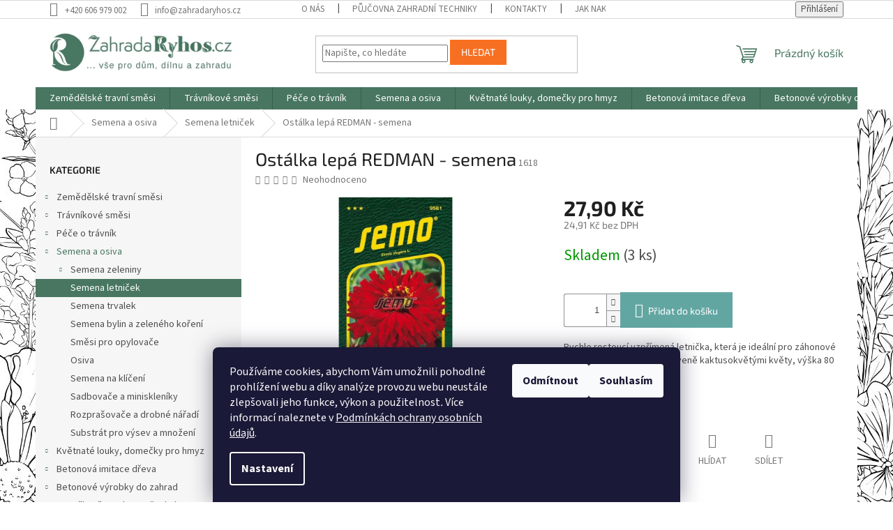

--- FILE ---
content_type: text/html; charset=utf-8
request_url: https://www.zahradaryhos.cz/ostalka-lepa-redman-semena/
body_size: 44499
content:
<!doctype html><html lang="cs" dir="ltr" class="header-background-light external-fonts-loaded"><head><meta charset="utf-8" /><meta name="viewport" content="width=device-width,initial-scale=1" /><title>Ostálka lepá REDMAN - semena - ZahradaRyhos.cz</title><link rel="preconnect" href="https://cdn.myshoptet.com" /><link rel="dns-prefetch" href="https://cdn.myshoptet.com" /><link rel="preload" href="https://cdn.myshoptet.com/prj/dist/master/cms/libs/jquery/jquery-1.11.3.min.js" as="script" /><link href="https://cdn.myshoptet.com/prj/dist/master/cms/templates/frontend_templates/shared/css/font-face/source-sans-3.css" rel="stylesheet"><link href="https://cdn.myshoptet.com/prj/dist/master/cms/templates/frontend_templates/shared/css/font-face/exo-2.css" rel="stylesheet"><link href="https://cdn.myshoptet.com/prj/dist/master/shop/dist/font-shoptet-11.css.62c94c7785ff2cea73b2.css" rel="stylesheet"><script>
dataLayer = [];
dataLayer.push({'shoptet' : {
    "pageId": 732,
    "pageType": "productDetail",
    "currency": "CZK",
    "currencyInfo": {
        "decimalSeparator": ",",
        "exchangeRate": 1,
        "priceDecimalPlaces": 2,
        "symbol": "K\u010d",
        "symbolLeft": 0,
        "thousandSeparator": " "
    },
    "language": "cs",
    "projectId": 474801,
    "product": {
        "id": 1926,
        "guid": "94b3ccc4-4840-11ec-8c5a-ecf4bbd49285",
        "hasVariants": false,
        "codes": [
            {
                "code": 1618,
                "quantity": "3",
                "stocks": [
                    {
                        "id": "ext",
                        "quantity": "3"
                    }
                ]
            }
        ],
        "code": "1618",
        "name": "Ost\u00e1lka lep\u00e1 REDMAN - semena",
        "appendix": "",
        "weight": 0,
        "manufacturerGuid": "1EF533443F326A1284D7DA0BA3DED3EE",
        "currentCategory": "Semena a osiva | Semena letni\u010dek",
        "currentCategoryGuid": "08ab9d0e-4842-11ec-a60d-ecf4bbd49285",
        "defaultCategory": "Semena a osiva | Semena letni\u010dek",
        "defaultCategoryGuid": "08ab9d0e-4842-11ec-a60d-ecf4bbd49285",
        "currency": "CZK",
        "priceWithVat": 27.899999999999999
    },
    "stocks": [
        {
            "id": "ext",
            "title": "Sklad",
            "isDeliveryPoint": 0,
            "visibleOnEshop": 1
        }
    ],
    "cartInfo": {
        "id": null,
        "freeShipping": false,
        "freeShippingFrom": null,
        "leftToFreeGift": {
            "formattedPrice": "0 K\u010d",
            "priceLeft": 0
        },
        "freeGift": false,
        "leftToFreeShipping": {
            "priceLeft": null,
            "dependOnRegion": null,
            "formattedPrice": null
        },
        "discountCoupon": [],
        "getNoBillingShippingPrice": {
            "withoutVat": 0,
            "vat": 0,
            "withVat": 0
        },
        "cartItems": [],
        "taxMode": "ORDINARY"
    },
    "cart": [],
    "customer": {
        "priceRatio": 1,
        "priceListId": 1,
        "groupId": null,
        "registered": false,
        "mainAccount": false
    }
}});
dataLayer.push({'cookie_consent' : {
    "marketing": "denied",
    "analytics": "denied"
}});
document.addEventListener('DOMContentLoaded', function() {
    shoptet.consent.onAccept(function(agreements) {
        if (agreements.length == 0) {
            return;
        }
        dataLayer.push({
            'cookie_consent' : {
                'marketing' : (agreements.includes(shoptet.config.cookiesConsentOptPersonalisation)
                    ? 'granted' : 'denied'),
                'analytics': (agreements.includes(shoptet.config.cookiesConsentOptAnalytics)
                    ? 'granted' : 'denied')
            },
            'event': 'cookie_consent'
        });
    });
});
</script>

<!-- Google Tag Manager -->
<script>(function(w,d,s,l,i){w[l]=w[l]||[];w[l].push({'gtm.start':
new Date().getTime(),event:'gtm.js'});var f=d.getElementsByTagName(s)[0],
j=d.createElement(s),dl=l!='dataLayer'?'&l='+l:'';j.async=true;j.src=
'https://www.googletagmanager.com/gtm.js?id='+i+dl;f.parentNode.insertBefore(j,f);
})(window,document,'script','dataLayer','GTM-W3C2XHTW');</script>
<!-- End Google Tag Manager -->

<meta property="og:type" content="website"><meta property="og:site_name" content="zahradaryhos.cz"><meta property="og:url" content="https://www.zahradaryhos.cz/ostalka-lepa-redman-semena/"><meta property="og:title" content="Ostálka lepá REDMAN - semena - ZahradaRyhos.cz"><meta name="author" content="ZahradaRyhos.cz"><meta name="web_author" content="Shoptet.cz"><meta name="dcterms.rightsHolder" content="www.zahradaryhos.cz"><meta name="robots" content="index,follow"><meta property="og:image" content="https://cdn.myshoptet.com/usr/www.zahradaryhos.cz/user/shop/big/1926-1_ostalka-lepa-redman-semena.jpg?620a20a0"><meta property="og:description" content="Ostálka lepá REDMAN - semena. Rychle rostoucí vzpřímená letnička, která je ideální pro záhonové výsadby i k řezu, kvete červeně kaktusokvětými květy, výška 80 cm."><meta name="description" content="Ostálka lepá REDMAN - semena. Rychle rostoucí vzpřímená letnička, která je ideální pro záhonové výsadby i k řezu, kvete červeně kaktusokvětými květy, výška 80 cm."><meta name="google-site-verification" content="BQzAnHoUKJhSQGnpeFEPKEPTk9MArf4J-8pFZ4EjV7c"><meta property="product:price:amount" content="27.9"><meta property="product:price:currency" content="CZK"><style>:root {--color-primary: #487661;--color-primary-h: 153;--color-primary-s: 24%;--color-primary-l: 37%;--color-primary-hover: #487661;--color-primary-hover-h: 153;--color-primary-hover-s: 24%;--color-primary-hover-l: 37%;--color-secondary: #62a6a2;--color-secondary-h: 176;--color-secondary-s: 28%;--color-secondary-l: 52%;--color-secondary-hover: #62a6a2;--color-secondary-hover-h: 176;--color-secondary-hover-s: 28%;--color-secondary-hover-l: 52%;--color-tertiary: #f77022;--color-tertiary-h: 22;--color-tertiary-s: 93%;--color-tertiary-l: 55%;--color-tertiary-hover: #fc6f1d;--color-tertiary-hover-h: 22;--color-tertiary-hover-s: 97%;--color-tertiary-hover-l: 55%;--color-header-background: #ffffff;--template-font: "Source Sans 3";--template-headings-font: "Exo 2";--header-background-url: none;--cookies-notice-background: #1A1937;--cookies-notice-color: #F8FAFB;--cookies-notice-button-hover: #f5f5f5;--cookies-notice-link-hover: #27263f;--templates-update-management-preview-mode-content: "Náhled aktualizací šablony je aktivní pro váš prohlížeč."}</style>
    
    <link href="https://cdn.myshoptet.com/prj/dist/master/shop/dist/main-11.less.fcb4a42d7bd8a71b7ee2.css" rel="stylesheet" />
                <link href="https://cdn.myshoptet.com/prj/dist/master/shop/dist/mobile-header-v1-11.less.1ee105d41b5f713c21aa.css" rel="stylesheet" />
    
    <script>var shoptet = shoptet || {};</script>
    <script src="https://cdn.myshoptet.com/prj/dist/master/shop/dist/main-3g-header.js.05f199e7fd2450312de2.js"></script>
<!-- User include --><!-- service 659(306) html code header -->
<link rel="stylesheet" type="text/css" href="https://cdn.myshoptet.com/usr/fvstudio.myshoptet.com/user/documents/showmore/fv-studio-app-showmore.css?v=21.10.1">

<!-- /User include --><link rel="shortcut icon" href="/favicon.ico" type="image/x-icon" /><link rel="canonical" href="https://www.zahradaryhos.cz/ostalka-lepa-redman-semena/" /><style>/* custom background */@media (min-width: 992px) {body {background-position: left top;background-repeat: repeat !important;background-attachment: fixed;background-image: url('https://cdn.myshoptet.com/usr/www.zahradaryhos.cz/user/frontend_backgrounds/v__st__i__ek.jpg');}}</style>    <!-- Global site tag (gtag.js) - Google Analytics -->
    <script async src="https://www.googletagmanager.com/gtag/js?id=G-RHZK74WE3Z"></script>
    <script>
        
        window.dataLayer = window.dataLayer || [];
        function gtag(){dataLayer.push(arguments);}
        

                    console.debug('default consent data');

            gtag('consent', 'default', {"ad_storage":"denied","analytics_storage":"denied","ad_user_data":"denied","ad_personalization":"denied","wait_for_update":500});
            dataLayer.push({
                'event': 'default_consent'
            });
        
        gtag('js', new Date());

                gtag('config', 'UA-221761663-1', { 'groups': "UA" });
        
                gtag('config', 'G-RHZK74WE3Z', {"groups":"GA4","send_page_view":false,"content_group":"productDetail","currency":"CZK","page_language":"cs"});
        
                gtag('config', 'AW-16511729331', {"allow_enhanced_conversions":true});
        
        
        
        
        
                    gtag('event', 'page_view', {"send_to":"GA4","page_language":"cs","content_group":"productDetail","currency":"CZK"});
        
                gtag('set', 'currency', 'CZK');

        gtag('event', 'view_item', {
            "send_to": "UA",
            "items": [
                {
                    "id": "1618",
                    "name": "Ost\u00e1lka lep\u00e1 REDMAN - semena",
                    "category": "Semena a osiva \/ Semena letni\u010dek",
                                        "brand": "Semo",
                                                            "price": 24.91
                }
            ]
        });
        
        
        
        
        
                    gtag('event', 'view_item', {"send_to":"GA4","page_language":"cs","content_group":"productDetail","value":24.91,"currency":"CZK","items":[{"item_id":"1618","item_name":"Ost\u00e1lka lep\u00e1 REDMAN - semena","item_brand":"Semo","item_category":"Semena a osiva","item_category2":"Semena letni\u010dek","price":24.91,"quantity":1,"index":0}]});
        
        
        
        
        
        
        
        document.addEventListener('DOMContentLoaded', function() {
            if (typeof shoptet.tracking !== 'undefined') {
                for (var id in shoptet.tracking.bannersList) {
                    gtag('event', 'view_promotion', {
                        "send_to": "UA",
                        "promotions": [
                            {
                                "id": shoptet.tracking.bannersList[id].id,
                                "name": shoptet.tracking.bannersList[id].name,
                                "position": shoptet.tracking.bannersList[id].position
                            }
                        ]
                    });
                }
            }

            shoptet.consent.onAccept(function(agreements) {
                if (agreements.length !== 0) {
                    console.debug('gtag consent accept');
                    var gtagConsentPayload =  {
                        'ad_storage': agreements.includes(shoptet.config.cookiesConsentOptPersonalisation)
                            ? 'granted' : 'denied',
                        'analytics_storage': agreements.includes(shoptet.config.cookiesConsentOptAnalytics)
                            ? 'granted' : 'denied',
                                                                                                'ad_user_data': agreements.includes(shoptet.config.cookiesConsentOptPersonalisation)
                            ? 'granted' : 'denied',
                        'ad_personalization': agreements.includes(shoptet.config.cookiesConsentOptPersonalisation)
                            ? 'granted' : 'denied',
                        };
                    console.debug('update consent data', gtagConsentPayload);
                    gtag('consent', 'update', gtagConsentPayload);
                    dataLayer.push(
                        { 'event': 'update_consent' }
                    );
                }
            });
        });
    </script>
</head><body class="desktop id-732 in-semena-letnicek template-11 type-product type-detail multiple-columns-body columns-mobile-2 columns-3 ums_forms_redesign--off ums_a11y_category_page--on ums_discussion_rating_forms--off ums_flags_display_unification--on ums_a11y_login--on mobile-header-version-1"><noscript>
    <style>
        #header {
            padding-top: 0;
            position: relative !important;
            top: 0;
        }
        .header-navigation {
            position: relative !important;
        }
        .overall-wrapper {
            margin: 0 !important;
        }
        body:not(.ready) {
            visibility: visible !important;
        }
    </style>
    <div class="no-javascript">
        <div class="no-javascript__title">Musíte změnit nastavení vašeho prohlížeče</div>
        <div class="no-javascript__text">Podívejte se na: <a href="https://www.google.com/support/bin/answer.py?answer=23852">Jak povolit JavaScript ve vašem prohlížeči</a>.</div>
        <div class="no-javascript__text">Pokud používáte software na blokování reklam, může být nutné povolit JavaScript z této stránky.</div>
        <div class="no-javascript__text">Děkujeme.</div>
    </div>
</noscript>

        <div id="fb-root"></div>
        <script>
            window.fbAsyncInit = function() {
                FB.init({
//                    appId            : 'your-app-id',
                    autoLogAppEvents : true,
                    xfbml            : true,
                    version          : 'v19.0'
                });
            };
        </script>
        <script async defer crossorigin="anonymous" src="https://connect.facebook.net/cs_CZ/sdk.js"></script>
<!-- Google Tag Manager (noscript) -->
<noscript><iframe src="https://www.googletagmanager.com/ns.html?id=GTM-W3C2XHTW"
height="0" width="0" style="display:none;visibility:hidden"></iframe></noscript>
<!-- End Google Tag Manager (noscript) -->

    <div class="siteCookies siteCookies--bottom siteCookies--dark js-siteCookies" role="dialog" data-testid="cookiesPopup" data-nosnippet>
        <div class="siteCookies__form">
            <div class="siteCookies__content">
                <div class="siteCookies__text">
                    Používáme cookies, abychom Vám umožnili pohodlné prohlížení webu a díky analýze provozu webu neustále zlepšovali jeho funkce, výkon a použitelnost<em>. </em>Více informací naleznete v <a href="https://474801.myshoptet.com/podminky-ochrany-osobnich-udaju/" target="_blank" rel="noopener noreferrer">Podmínkách ochrany osobních údajů</a>.
                </div>
                <p class="siteCookies__links">
                    <button class="siteCookies__link js-cookies-settings" aria-label="Nastavení cookies" data-testid="cookiesSettings">Nastavení</button>
                </p>
            </div>
            <div class="siteCookies__buttonWrap">
                                    <button class="siteCookies__button js-cookiesConsentSubmit" value="reject" aria-label="Odmítnout cookies" data-testid="buttonCookiesReject">Odmítnout</button>
                                <button class="siteCookies__button js-cookiesConsentSubmit" value="all" aria-label="Přijmout cookies" data-testid="buttonCookiesAccept">Souhlasím</button>
            </div>
        </div>
        <script>
            document.addEventListener("DOMContentLoaded", () => {
                const siteCookies = document.querySelector('.js-siteCookies');
                document.addEventListener("scroll", shoptet.common.throttle(() => {
                    const st = document.documentElement.scrollTop;
                    if (st > 1) {
                        siteCookies.classList.add('siteCookies--scrolled');
                    } else {
                        siteCookies.classList.remove('siteCookies--scrolled');
                    }
                }, 100));
            });
        </script>
    </div>
<a href="#content" class="skip-link sr-only">Přejít na obsah</a><div class="overall-wrapper"><div class="user-action"><div class="container">
    <div class="user-action-in">
                    <div id="login" class="user-action-login popup-widget login-widget" role="dialog" aria-labelledby="loginHeading">
        <div class="popup-widget-inner">
                            <h2 id="loginHeading">Přihlášení k vašemu účtu</h2><div id="customerLogin"><form action="/action/Customer/Login/" method="post" id="formLoginIncluded" class="csrf-enabled formLogin" data-testid="formLogin"><input type="hidden" name="referer" value="" /><div class="form-group"><div class="input-wrapper email js-validated-element-wrapper no-label"><input type="email" name="email" class="form-control" autofocus placeholder="E-mailová adresa (např. jan@novak.cz)" data-testid="inputEmail" autocomplete="email" required /></div></div><div class="form-group"><div class="input-wrapper password js-validated-element-wrapper no-label"><input type="password" name="password" class="form-control" placeholder="Heslo" data-testid="inputPassword" autocomplete="current-password" required /><span class="no-display">Nemůžete vyplnit toto pole</span><input type="text" name="surname" value="" class="no-display" /></div></div><div class="form-group"><div class="login-wrapper"><button type="submit" class="btn btn-secondary btn-text btn-login" data-testid="buttonSubmit">Přihlásit se</button><div class="password-helper"><a href="/registrace/" data-testid="signup" rel="nofollow">Nová registrace</a><a href="/klient/zapomenute-heslo/" rel="nofollow">Zapomenuté heslo</a></div></div></div></form>
</div>                    </div>
    </div>

                            <div id="cart-widget" class="user-action-cart popup-widget cart-widget loader-wrapper" data-testid="popupCartWidget" role="dialog" aria-hidden="true">
    <div class="popup-widget-inner cart-widget-inner place-cart-here">
        <div class="loader-overlay">
            <div class="loader"></div>
        </div>
    </div>

    <div class="cart-widget-button">
        <a href="/kosik/" class="btn btn-conversion" id="continue-order-button" rel="nofollow" data-testid="buttonNextStep">Pokračovat do košíku</a>
    </div>
</div>
            </div>
</div>
</div><div class="top-navigation-bar" data-testid="topNavigationBar">

    <div class="container">

        <div class="top-navigation-contacts">
            <strong>Zákaznická podpora:</strong><a href="tel:+420606979002" class="project-phone" aria-label="Zavolat na +420606979002" data-testid="contactboxPhone"><span>+420 606 979 002</span></a><a href="mailto:info@zahradaryhos.cz" class="project-email" data-testid="contactboxEmail"><span>info@zahradaryhos.cz</span></a>        </div>

                            <div class="top-navigation-menu">
                <div class="top-navigation-menu-trigger"></div>
                <ul class="top-navigation-bar-menu">
                                            <li class="top-navigation-menu-item-1215">
                            <a href="/o-nas/">O nás</a>
                        </li>
                                            <li class="top-navigation-menu-item-1221">
                            <a href="/pujcovna-zahradni-techniky/">Půjčovna zahradní techniky</a>
                        </li>
                                            <li class="top-navigation-menu-item-29">
                            <a href="/kontakty/">Kontakty</a>
                        </li>
                                            <li class="top-navigation-menu-item-27">
                            <a href="/jak-nakupovat/">Jak nakupovat</a>
                        </li>
                                            <li class="top-navigation-menu-item-39">
                            <a href="/obchodni-podminky/">Obchodní podmínky</a>
                        </li>
                                            <li class="top-navigation-menu-item-691">
                            <a href="/podminky-ochrany-osobnich-udaju/">Podmínky ochrany osobních údajů </a>
                        </li>
                                    </ul>
                <ul class="top-navigation-bar-menu-helper"></ul>
            </div>
        
        <div class="top-navigation-tools">
            <div class="responsive-tools">
                <a href="#" class="toggle-window" data-target="search" aria-label="Hledat" data-testid="linkSearchIcon"></a>
                                                            <a href="#" class="toggle-window" data-target="login"></a>
                                                    <a href="#" class="toggle-window" data-target="navigation" aria-label="Menu" data-testid="hamburgerMenu"></a>
            </div>
                        <button class="top-nav-button top-nav-button-login toggle-window" type="button" data-target="login" aria-haspopup="dialog" aria-controls="login" aria-expanded="false" data-testid="signin"><span>Přihlášení</span></button>        </div>

    </div>

</div>
<header id="header"><div class="container navigation-wrapper">
    <div class="header-top">
        <div class="site-name-wrapper">
            <div class="site-name"><a href="/" data-testid="linkWebsiteLogo"><img src="https://cdn.myshoptet.com/usr/www.zahradaryhos.cz/user/logos/logo_znak.png" alt="ZahradaRyhos.cz" fetchpriority="low" /></a></div>        </div>
        <div class="search" itemscope itemtype="https://schema.org/WebSite">
            <meta itemprop="headline" content="Semena letniček"/><meta itemprop="url" content="https://www.zahradaryhos.cz"/><meta itemprop="text" content="Ostálka lepá REDMAN - semena. Rychle rostoucí vzpřímená letnička, která je ideální pro záhonové výsadby i k řezu, kvete červeně kaktusokvětými květy, výška 80 cm."/>            <form action="/action/ProductSearch/prepareString/" method="post"
    id="formSearchForm" class="search-form compact-form js-search-main"
    itemprop="potentialAction" itemscope itemtype="https://schema.org/SearchAction" data-testid="searchForm">
    <fieldset>
        <meta itemprop="target"
            content="https://www.zahradaryhos.cz/vyhledavani/?string={string}"/>
        <input type="hidden" name="language" value="cs"/>
        
            
<input
    type="search"
    name="string"
        class="query-input form-control search-input js-search-input"
    placeholder="Napište, co hledáte"
    autocomplete="off"
    required
    itemprop="query-input"
    aria-label="Vyhledávání"
    data-testid="searchInput"
>
            <button type="submit" class="btn btn-default" data-testid="searchBtn">Hledat</button>
        
    </fieldset>
</form>
        </div>
        <div class="navigation-buttons">
                
    <a href="/kosik/" class="btn btn-icon toggle-window cart-count" data-target="cart" data-hover="true" data-redirect="true" data-testid="headerCart" rel="nofollow" aria-haspopup="dialog" aria-expanded="false" aria-controls="cart-widget">
        
                <span class="sr-only">Nákupní košík</span>
        
            <span class="cart-price visible-lg-inline-block" data-testid="headerCartPrice">
                                    Prázdný košík                            </span>
        
    
            </a>
        </div>
    </div>
    <nav id="navigation" aria-label="Hlavní menu" data-collapsible="true"><div class="navigation-in menu"><ul class="menu-level-1" role="menubar" data-testid="headerMenuItems"><li class="menu-item-708 ext" role="none"><a href="/zemedelske-travni-smesi/" data-testid="headerMenuItem" role="menuitem" aria-haspopup="true" aria-expanded="false"><b>Zemědělské travní směsi</b><span class="submenu-arrow"></span></a><ul class="menu-level-2" aria-label="Zemědělské travní směsi" tabindex="-1" role="menu"><li class="menu-item-819" role="none"><a href="/zemedelske-smesi-lucni/" class="menu-image" data-testid="headerMenuItem" tabindex="-1" aria-hidden="true"><img src="data:image/svg+xml,%3Csvg%20width%3D%22140%22%20height%3D%22100%22%20xmlns%3D%22http%3A%2F%2Fwww.w3.org%2F2000%2Fsvg%22%3E%3C%2Fsvg%3E" alt="" aria-hidden="true" width="140" height="100"  data-src="https://cdn.myshoptet.com/usr/www.zahradaryhos.cz/user/categories/thumb/3603_travni-smes-louka-3kg.jpg" fetchpriority="low" /></a><div><a href="/zemedelske-smesi-lucni/" data-testid="headerMenuItem" role="menuitem"><span>Zemědělské směsi luční</span></a>
                        </div></li><li class="menu-item-879" role="none"><a href="/zemedelske-smesi-pastevni/" class="menu-image" data-testid="headerMenuItem" tabindex="-1" aria-hidden="true"><img src="data:image/svg+xml,%3Csvg%20width%3D%22140%22%20height%3D%22100%22%20xmlns%3D%22http%3A%2F%2Fwww.w3.org%2F2000%2Fsvg%22%3E%3C%2Fsvg%3E" alt="" aria-hidden="true" width="140" height="100"  data-src="https://cdn.myshoptet.com/usr/www.zahradaryhos.cz/user/categories/thumb/cow-ga0f37c094_640.jpg" fetchpriority="low" /></a><div><a href="/zemedelske-smesi-pastevni/" data-testid="headerMenuItem" role="menuitem"><span>Zemědělské směsi pastevní</span></a>
                        </div></li><li class="menu-item-933" role="none"><a href="/jetelotravni-a-vojteskotravni-smesi/" class="menu-image" data-testid="headerMenuItem" tabindex="-1" aria-hidden="true"><img src="data:image/svg+xml,%3Csvg%20width%3D%22140%22%20height%3D%22100%22%20xmlns%3D%22http%3A%2F%2Fwww.w3.org%2F2000%2Fsvg%22%3E%3C%2Fsvg%3E" alt="" aria-hidden="true" width="140" height="100"  data-src="https://cdn.myshoptet.com/usr/www.zahradaryhos.cz/user/categories/thumb/klee-3430247_960_720.jpg" fetchpriority="low" /></a><div><a href="/jetelotravni-a-vojteskotravni-smesi/" data-testid="headerMenuItem" role="menuitem"><span>Jetelotravní a vojtěškotravní směsi</span></a>
                        </div></li><li class="menu-item-1017" role="none"><a href="/specialni-smesi-a-smesi-pro-sady-a-vinice/" class="menu-image" data-testid="headerMenuItem" tabindex="-1" aria-hidden="true"><img src="data:image/svg+xml,%3Csvg%20width%3D%22140%22%20height%3D%22100%22%20xmlns%3D%22http%3A%2F%2Fwww.w3.org%2F2000%2Fsvg%22%3E%3C%2Fsvg%3E" alt="" aria-hidden="true" width="140" height="100"  data-src="https://cdn.myshoptet.com/usr/www.zahradaryhos.cz/user/categories/thumb/orchard-gf8b254e10_640.jpg" fetchpriority="low" /></a><div><a href="/specialni-smesi-a-smesi-pro-sady-a-vinice/" data-testid="headerMenuItem" role="menuitem"><span>Speciální směsi a směsi pro sady a vinice</span></a>
                        </div></li><li class="menu-item-1101" role="none"><a href="/travni-smesi-s-bio/" class="menu-image" data-testid="headerMenuItem" tabindex="-1" aria-hidden="true"><img src="data:image/svg+xml,%3Csvg%20width%3D%22140%22%20height%3D%22100%22%20xmlns%3D%22http%3A%2F%2Fwww.w3.org%2F2000%2Fsvg%22%3E%3C%2Fsvg%3E" alt="" aria-hidden="true" width="140" height="100"  data-src="https://cdn.myshoptet.com/usr/www.zahradaryhos.cz/user/categories/thumb/travni-smes-louka-bio-vytrvala.jpg" fetchpriority="low" /></a><div><a href="/travni-smesi-s-bio/" data-testid="headerMenuItem" role="menuitem"><span>Travní směsi s BIO</span></a>
                        </div></li><li class="menu-item-930" role="none"><a href="/male-baleni-zemedelskych-travnich-smesi/" class="menu-image" data-testid="headerMenuItem" tabindex="-1" aria-hidden="true"><img src="data:image/svg+xml,%3Csvg%20width%3D%22140%22%20height%3D%22100%22%20xmlns%3D%22http%3A%2F%2Fwww.w3.org%2F2000%2Fsvg%22%3E%3C%2Fsvg%3E" alt="" aria-hidden="true" width="140" height="100"  data-src="https://cdn.myshoptet.com/usr/www.zahradaryhos.cz/user/categories/thumb/goat-buck-2556656_960_720.jpg" fetchpriority="low" /></a><div><a href="/male-baleni-zemedelskych-travnich-smesi/" data-testid="headerMenuItem" role="menuitem"><span>Malé balení zemědělských travních směsí</span></a>
                        </div></li></ul></li>
<li class="menu-item-987 ext" role="none"><a href="/travnikove-smesi/" data-testid="headerMenuItem" role="menuitem" aria-haspopup="true" aria-expanded="false"><b>Trávníkové směsi</b><span class="submenu-arrow"></span></a><ul class="menu-level-2" aria-label="Trávníkové směsi" tabindex="-1" role="menu"><li class="menu-item-1077" role="none"><a href="/travni-smesi-pro-zahradu-a-okoli-domu/" class="menu-image" data-testid="headerMenuItem" tabindex="-1" aria-hidden="true"><img src="data:image/svg+xml,%3Csvg%20width%3D%22140%22%20height%3D%22100%22%20xmlns%3D%22http%3A%2F%2Fwww.w3.org%2F2000%2Fsvg%22%3E%3C%2Fsvg%3E" alt="" aria-hidden="true" width="140" height="100"  data-src="https://cdn.myshoptet.com/usr/www.zahradaryhos.cz/user/categories/thumb/bungalow-gee8fdb17f_640.jpg" fetchpriority="low" /></a><div><a href="/travni-smesi-pro-zahradu-a-okoli-domu/" data-testid="headerMenuItem" role="menuitem"><span>Travní směsi pro zahradu a okolí domu</span></a>
                        </div></li><li class="menu-item-1035" role="none"><a href="/hristove-travni-smesi/" class="menu-image" data-testid="headerMenuItem" tabindex="-1" aria-hidden="true"><img src="data:image/svg+xml,%3Csvg%20width%3D%22140%22%20height%3D%22100%22%20xmlns%3D%22http%3A%2F%2Fwww.w3.org%2F2000%2Fsvg%22%3E%3C%2Fsvg%3E" alt="" aria-hidden="true" width="140" height="100"  data-src="https://cdn.myshoptet.com/usr/www.zahradaryhos.cz/user/categories/thumb/football-606235_960_720.jpg" fetchpriority="low" /></a><div><a href="/hristove-travni-smesi/" data-testid="headerMenuItem" role="menuitem"><span>Hřišťové travní směsi</span></a>
                        </div></li><li class="menu-item-1092" role="none"><a href="/parkove-travni-smesi/" class="menu-image" data-testid="headerMenuItem" tabindex="-1" aria-hidden="true"><img src="data:image/svg+xml,%3Csvg%20width%3D%22140%22%20height%3D%22100%22%20xmlns%3D%22http%3A%2F%2Fwww.w3.org%2F2000%2Fsvg%22%3E%3C%2Fsvg%3E" alt="" aria-hidden="true" width="140" height="100"  data-src="https://cdn.myshoptet.com/usr/www.zahradaryhos.cz/user/categories/thumb/garden-g6afc7deba_640.jpg" fetchpriority="low" /></a><div><a href="/parkove-travni-smesi/" data-testid="headerMenuItem" role="menuitem"><span>Parkové travní směsi</span></a>
                        </div></li><li class="menu-item-1152" role="none"><a href="/specialni-travni-smesi/" class="menu-image" data-testid="headerMenuItem" tabindex="-1" aria-hidden="true"><img src="data:image/svg+xml,%3Csvg%20width%3D%22140%22%20height%3D%22100%22%20xmlns%3D%22http%3A%2F%2Fwww.w3.org%2F2000%2Fsvg%22%3E%3C%2Fsvg%3E" alt="" aria-hidden="true" width="140" height="100"  data-src="https://cdn.myshoptet.com/usr/www.zahradaryhos.cz/user/categories/thumb/street-6865460_960_720.jpg" fetchpriority="low" /></a><div><a href="/specialni-travni-smesi/" data-testid="headerMenuItem" role="menuitem"><span>Speciální travní směsi</span></a>
                        </div></li></ul></li>
<li class="menu-item-990 ext" role="none"><a href="/pece-o-travnik/" data-testid="headerMenuItem" role="menuitem" aria-haspopup="true" aria-expanded="false"><b>Péče o trávník</b><span class="submenu-arrow"></span></a><ul class="menu-level-2" aria-label="Péče o trávník" tabindex="-1" role="menu"><li class="menu-item-1167" role="none"><a href="/hnojiva-na-travnik-2/" class="menu-image" data-testid="headerMenuItem" tabindex="-1" aria-hidden="true"><img src="data:image/svg+xml,%3Csvg%20width%3D%22140%22%20height%3D%22100%22%20xmlns%3D%22http%3A%2F%2Fwww.w3.org%2F2000%2Fsvg%22%3E%3C%2Fsvg%3E" alt="" aria-hidden="true" width="140" height="100"  data-src="https://cdn.myshoptet.com/usr/www.zahradaryhos.cz/user/categories/thumb/expert_plus_25kg.jpg" fetchpriority="low" /></a><div><a href="/hnojiva-na-travnik-2/" data-testid="headerMenuItem" role="menuitem"><span>Hnojiva na trávník</span></a>
                        </div></li><li class="menu-item-993" role="none"><a href="/pripravky-proti-plevelum/" class="menu-image" data-testid="headerMenuItem" tabindex="-1" aria-hidden="true"><img src="data:image/svg+xml,%3Csvg%20width%3D%22140%22%20height%3D%22100%22%20xmlns%3D%22http%3A%2F%2Fwww.w3.org%2F2000%2Fsvg%22%3E%3C%2Fsvg%3E" alt="" aria-hidden="true" width="140" height="100"  data-src="https://cdn.myshoptet.com/usr/www.zahradaryhos.cz/user/categories/thumb/4086_bofix-selektivni-herbicid-500ml.jpg" fetchpriority="low" /></a><div><a href="/pripravky-proti-plevelum/" data-testid="headerMenuItem" role="menuitem"><span>Přípravky proti plevelům</span></a>
                        </div></li><li class="menu-item-1173" role="none"><a href="/naradi-k-uprave-a-zakladani-travniku-2/" class="menu-image" data-testid="headerMenuItem" tabindex="-1" aria-hidden="true"><img src="data:image/svg+xml,%3Csvg%20width%3D%22140%22%20height%3D%22100%22%20xmlns%3D%22http%3A%2F%2Fwww.w3.org%2F2000%2Fsvg%22%3E%3C%2Fsvg%3E" alt="" aria-hidden="true" width="140" height="100"  data-src="https://cdn.myshoptet.com/usr/www.zahradaryhos.cz/user/categories/thumb/pojizdne-rozmetadlo-aplikator--hnojiv-a-travniho-oseni-substral-1.jpg" fetchpriority="low" /></a><div><a href="/naradi-k-uprave-a-zakladani-travniku-2/" data-testid="headerMenuItem" role="menuitem"><span>Nářadí k úpravě a zakládání trávníku</span></a>
                        </div></li></ul></li>
<li class="menu-item-729 ext" role="none"><a href="/semena-a-osiva/" data-testid="headerMenuItem" role="menuitem" aria-haspopup="true" aria-expanded="false"><b>Semena a osiva</b><span class="submenu-arrow"></span></a><ul class="menu-level-2" aria-label="Semena a osiva" tabindex="-1" role="menu"><li class="menu-item-768 has-third-level" role="none"><a href="/semena-zeleniny/" class="menu-image" data-testid="headerMenuItem" tabindex="-1" aria-hidden="true"><img src="data:image/svg+xml,%3Csvg%20width%3D%22140%22%20height%3D%22100%22%20xmlns%3D%22http%3A%2F%2Fwww.w3.org%2F2000%2Fsvg%22%3E%3C%2Fsvg%3E" alt="" aria-hidden="true" width="140" height="100"  data-src="https://cdn.myshoptet.com/usr/www.zahradaryhos.cz/user/categories/thumb/paprika_slavus_f1.jpg" fetchpriority="low" /></a><div><a href="/semena-zeleniny/" data-testid="headerMenuItem" role="menuitem"><span>Semena zeleniny</span></a>
                                                    <ul class="menu-level-3" role="menu">
                                                                    <li class="menu-item-861" role="none">
                                        <a href="/semena-korenove-zeleniny/" data-testid="headerMenuItem" role="menuitem">
                                            Semena kořenové zeleniny</a>,                                    </li>
                                                                    <li class="menu-item-771" role="none">
                                        <a href="/semena-kostalove-zeleniny/" data-testid="headerMenuItem" role="menuitem">
                                            Semena košťálové zeleniny</a>,                                    </li>
                                                                    <li class="menu-item-816" role="none">
                                        <a href="/semena-listove-zeleniny/" data-testid="headerMenuItem" role="menuitem">
                                            Semena listové zeleniny</a>,                                    </li>
                                                                    <li class="menu-item-849" role="none">
                                        <a href="/semena-luskove-zeleniny/" data-testid="headerMenuItem" role="menuitem">
                                            Semena luskové zeleniny</a>,                                    </li>
                                                                    <li class="menu-item-909" role="none">
                                        <a href="/semena-cibulove-zeleniny/" data-testid="headerMenuItem" role="menuitem">
                                            Semena cibulové zeleniny</a>,                                    </li>
                                                                    <li class="menu-item-774" role="none">
                                        <a href="/semena-plodove-zeleniny/" data-testid="headerMenuItem" role="menuitem">
                                            Semena plodové zeleniny</a>,                                    </li>
                                                                    <li class="menu-item-1014" role="none">
                                        <a href="/ostatni-semena/" data-testid="headerMenuItem" role="menuitem">
                                            Ostatní semena</a>,                                    </li>
                                                                    <li class="menu-item-1137" role="none">
                                        <a href="/kolekce-osiva-pro-mlsne-jazycky/" data-testid="headerMenuItem" role="menuitem">
                                            Kolekce osiva pro mlsné jazýčky</a>,                                    </li>
                                                                    <li class="menu-item-1267" role="none">
                                        <a href="/roubuj-s-nami/" data-testid="headerMenuItem" role="menuitem">
                                            Roubuj s námi</a>                                    </li>
                                                            </ul>
                        </div></li><li class="menu-item-732 active" role="none"><a href="/semena-letnicek/" class="menu-image" data-testid="headerMenuItem" tabindex="-1" aria-hidden="true"><img src="data:image/svg+xml,%3Csvg%20width%3D%22140%22%20height%3D%22100%22%20xmlns%3D%22http%3A%2F%2Fwww.w3.org%2F2000%2Fsvg%22%3E%3C%2Fsvg%3E" alt="" aria-hidden="true" width="140" height="100"  data-src="https://cdn.myshoptet.com/usr/www.zahradaryhos.cz/user/categories/thumb/ost__lka_zahara_rose.jpg" fetchpriority="low" /></a><div><a href="/semena-letnicek/" data-testid="headerMenuItem" role="menuitem"><span>Semena letniček</span></a>
                        </div></li><li class="menu-item-996" role="none"><a href="/semena-trvalek/" class="menu-image" data-testid="headerMenuItem" tabindex="-1" aria-hidden="true"><img src="data:image/svg+xml,%3Csvg%20width%3D%22140%22%20height%3D%22100%22%20xmlns%3D%22http%3A%2F%2Fwww.w3.org%2F2000%2Fsvg%22%3E%3C%2Fsvg%3E" alt="" aria-hidden="true" width="140" height="100"  data-src="https://cdn.myshoptet.com/usr/www.zahradaryhos.cz/user/categories/thumb/mace__ka_sm__s_s_okem.jpg" fetchpriority="low" /></a><div><a href="/semena-trvalek/" data-testid="headerMenuItem" role="menuitem"><span>Semena trvalek</span></a>
                        </div></li><li class="menu-item-735" role="none"><a href="/semena-bylin-a-zeleneho-koreni/" class="menu-image" data-testid="headerMenuItem" tabindex="-1" aria-hidden="true"><img src="data:image/svg+xml,%3Csvg%20width%3D%22140%22%20height%3D%22100%22%20xmlns%3D%22http%3A%2F%2Fwww.w3.org%2F2000%2Fsvg%22%3E%3C%2Fsvg%3E" alt="" aria-hidden="true" width="140" height="100"  data-src="https://cdn.myshoptet.com/usr/www.zahradaryhos.cz/user/categories/thumb/medu__ka_l__ka__sk__.jpg" fetchpriority="low" /></a><div><a href="/semena-bylin-a-zeleneho-koreni/" data-testid="headerMenuItem" role="menuitem"><span>Semena bylin a zeleného koření</span></a>
                        </div></li><li class="menu-item-1224" role="none"><a href="/smesi-pro-opylovace/" class="menu-image" data-testid="headerMenuItem" tabindex="-1" aria-hidden="true"><img src="data:image/svg+xml,%3Csvg%20width%3D%22140%22%20height%3D%22100%22%20xmlns%3D%22http%3A%2F%2Fwww.w3.org%2F2000%2Fsvg%22%3E%3C%2Fsvg%3E" alt="" aria-hidden="true" width="140" height="100"  data-src="https://cdn.myshoptet.com/usr/www.zahradaryhos.cz/user/categories/thumb/semo-logo-nektar-party.png" fetchpriority="low" /></a><div><a href="/smesi-pro-opylovace/" data-testid="headerMenuItem" role="menuitem"><span>Směsi pro opylovače</span></a>
                        </div></li><li class="menu-item-906" role="none"><a href="/osiva/" class="menu-image" data-testid="headerMenuItem" tabindex="-1" aria-hidden="true"><img src="data:image/svg+xml,%3Csvg%20width%3D%22140%22%20height%3D%22100%22%20xmlns%3D%22http%3A%2F%2Fwww.w3.org%2F2000%2Fsvg%22%3E%3C%2Fsvg%3E" alt="" aria-hidden="true" width="140" height="100"  data-src="https://cdn.myshoptet.com/usr/www.zahradaryhos.cz/user/categories/thumb/jetel-lucni-tetraploidni-25kg.jpg" fetchpriority="low" /></a><div><a href="/osiva/" data-testid="headerMenuItem" role="menuitem"><span>Osiva</span></a>
                        </div></li><li class="menu-item-1329" role="none"><a href="/semena-na-kliceni/" class="menu-image" data-testid="headerMenuItem" tabindex="-1" aria-hidden="true"><img src="data:image/svg+xml,%3Csvg%20width%3D%22140%22%20height%3D%22100%22%20xmlns%3D%22http%3A%2F%2Fwww.w3.org%2F2000%2Fsvg%22%3E%3C%2Fsvg%3E" alt="" aria-hidden="true" width="140" height="100"  data-src="https://cdn.myshoptet.com/prj/dist/master/cms/templates/frontend_templates/00/img/folder.svg" fetchpriority="low" /></a><div><a href="/semena-na-kliceni/" data-testid="headerMenuItem" role="menuitem"><span>Semena na klíčení</span></a>
                        </div></li><li class="menu-item-1666" role="none"><a href="/sadbovace-a-miniskleniky/" class="menu-image" data-testid="headerMenuItem" tabindex="-1" aria-hidden="true"><img src="data:image/svg+xml,%3Csvg%20width%3D%22140%22%20height%3D%22100%22%20xmlns%3D%22http%3A%2F%2Fwww.w3.org%2F2000%2Fsvg%22%3E%3C%2Fsvg%3E" alt="" aria-hidden="true" width="140" height="100"  data-src="https://cdn.myshoptet.com/usr/www.zahradaryhos.cz/user/categories/thumb/minisklen__k.jpg" fetchpriority="low" /></a><div><a href="/sadbovace-a-miniskleniky/" data-testid="headerMenuItem" role="menuitem"><span>Sadbovače a miniskleníky</span></a>
                        </div></li><li class="menu-item-1669" role="none"><a href="/rozprasovace-a-drobne-naradi/" class="menu-image" data-testid="headerMenuItem" tabindex="-1" aria-hidden="true"><img src="data:image/svg+xml,%3Csvg%20width%3D%22140%22%20height%3D%22100%22%20xmlns%3D%22http%3A%2F%2Fwww.w3.org%2F2000%2Fsvg%22%3E%3C%2Fsvg%3E" alt="" aria-hidden="true" width="140" height="100"  data-src="https://cdn.myshoptet.com/usr/www.zahradaryhos.cz/user/categories/thumb/rozpra__ova___ibiza_1l_mix_barev.jpg" fetchpriority="low" /></a><div><a href="/rozprasovace-a-drobne-naradi/" data-testid="headerMenuItem" role="menuitem"><span>Rozprašovače a drobné nářadí</span></a>
                        </div></li><li class="menu-item-1672" role="none"><a href="/substrat-pro-vysev-a-mnozeni/" class="menu-image" data-testid="headerMenuItem" tabindex="-1" aria-hidden="true"><img src="data:image/svg+xml,%3Csvg%20width%3D%22140%22%20height%3D%22100%22%20xmlns%3D%22http%3A%2F%2Fwww.w3.org%2F2000%2Fsvg%22%3E%3C%2Fsvg%3E" alt="" aria-hidden="true" width="140" height="100"  data-src="https://cdn.myshoptet.com/usr/www.zahradaryhos.cz/user/categories/thumb/v__sev_propa__ovan__.jpg" fetchpriority="low" /></a><div><a href="/substrat-pro-vysev-a-mnozeni/" data-testid="headerMenuItem" role="menuitem"><span>Substrát pro výsev a množení</span></a>
                        </div></li></ul></li>
<li class="menu-item-1149 ext" role="none"><a href="/kvetnate-louky--domecky-pro-hmyz/" data-testid="headerMenuItem" role="menuitem" aria-haspopup="true" aria-expanded="false"><b>Květnaté louky, domečky pro hmyz</b><span class="submenu-arrow"></span></a><ul class="menu-level-2" aria-label="Květnaté louky, domečky pro hmyz" tabindex="-1" role="menu"><li class="menu-item-1203" role="none"><a href="/kvetnate-louky/" class="menu-image" data-testid="headerMenuItem" tabindex="-1" aria-hidden="true"><img src="data:image/svg+xml,%3Csvg%20width%3D%22140%22%20height%3D%22100%22%20xmlns%3D%22http%3A%2F%2Fwww.w3.org%2F2000%2Fsvg%22%3E%3C%2Fsvg%3E" alt="" aria-hidden="true" width="140" height="100"  data-src="https://cdn.myshoptet.com/usr/www.zahradaryhos.cz/user/categories/thumb/daisy-g71cbf7e40_1920.jpg" fetchpriority="low" /></a><div><a href="/kvetnate-louky/" data-testid="headerMenuItem" role="menuitem"><span>Květnaté louky</span></a>
                        </div></li><li class="menu-item-1200" role="none"><a href="/louky-pro-vcely-a-motyly/" class="menu-image" data-testid="headerMenuItem" tabindex="-1" aria-hidden="true"><img src="data:image/svg+xml,%3Csvg%20width%3D%22140%22%20height%3D%22100%22%20xmlns%3D%22http%3A%2F%2Fwww.w3.org%2F2000%2Fsvg%22%3E%3C%2Fsvg%3E" alt="" aria-hidden="true" width="140" height="100"  data-src="https://cdn.myshoptet.com/usr/www.zahradaryhos.cz/user/categories/thumb/peacock-butterfly-g857c02d40_1920.jpg" fetchpriority="low" /></a><div><a href="/louky-pro-vcely-a-motyly/" data-testid="headerMenuItem" role="menuitem"><span>Louky pro včely a motýly</span></a>
                        </div></li><li class="menu-item-1197" role="none"><a href="/domecky-pro-hmyz/" class="menu-image" data-testid="headerMenuItem" tabindex="-1" aria-hidden="true"><img src="data:image/svg+xml,%3Csvg%20width%3D%22140%22%20height%3D%22100%22%20xmlns%3D%22http%3A%2F%2Fwww.w3.org%2F2000%2Fsvg%22%3E%3C%2Fsvg%3E" alt="" aria-hidden="true" width="140" height="100"  data-src="https://cdn.myshoptet.com/usr/www.zahradaryhos.cz/user/categories/thumb/vesely-broucek-hmyzi-domek-velky.png" fetchpriority="low" /></a><div><a href="/domecky-pro-hmyz/" data-testid="headerMenuItem" role="menuitem"><span>Domečky pro hmyz</span></a>
                        </div></li></ul></li>
<li class="menu-item-738 ext" role="none"><a href="/betonova-imitace-dreva/" data-testid="headerMenuItem" role="menuitem" aria-haspopup="true" aria-expanded="false"><b>Betonová imitace dřeva</b><span class="submenu-arrow"></span></a><ul class="menu-level-2" aria-label="Betonová imitace dřeva" tabindex="-1" role="menu"><li class="menu-item-1023" role="none"><a href="/dlazba/" class="menu-image" data-testid="headerMenuItem" tabindex="-1" aria-hidden="true"><img src="data:image/svg+xml,%3Csvg%20width%3D%22140%22%20height%3D%22100%22%20xmlns%3D%22http%3A%2F%2Fwww.w3.org%2F2000%2Fsvg%22%3E%3C%2Fsvg%3E" alt="" aria-hidden="true" width="140" height="100"  data-src="https://cdn.myshoptet.com/usr/www.zahradaryhos.cz/user/categories/thumb/selsk___dla__ba.jpg" fetchpriority="low" /></a><div><a href="/dlazba/" data-testid="headerMenuItem" role="menuitem"><span>Dlažba</span></a>
                        </div></li><li class="menu-item-813" role="none"><a href="/naslapy-a-prkna/" class="menu-image" data-testid="headerMenuItem" tabindex="-1" aria-hidden="true"><img src="data:image/svg+xml,%3Csvg%20width%3D%22140%22%20height%3D%22100%22%20xmlns%3D%22http%3A%2F%2Fwww.w3.org%2F2000%2Fsvg%22%3E%3C%2Fsvg%3E" alt="" aria-hidden="true" width="140" height="100"  data-src="https://cdn.myshoptet.com/usr/www.zahradaryhos.cz/user/categories/thumb/n____lap.jpg" fetchpriority="low" /></a><div><a href="/naslapy-a-prkna/" data-testid="headerMenuItem" role="menuitem"><span>Nášlapy a prkna</span></a>
                        </div></li><li class="menu-item-1122" role="none"><a href="/travnikova-obruba/" class="menu-image" data-testid="headerMenuItem" tabindex="-1" aria-hidden="true"><img src="data:image/svg+xml,%3Csvg%20width%3D%22140%22%20height%3D%22100%22%20xmlns%3D%22http%3A%2F%2Fwww.w3.org%2F2000%2Fsvg%22%3E%3C%2Fsvg%3E" alt="" aria-hidden="true" width="140" height="100"  data-src="https://cdn.myshoptet.com/usr/www.zahradaryhos.cz/user/categories/thumb/tr__vn__kov___obruba.jpg" fetchpriority="low" /></a><div><a href="/travnikova-obruba/" data-testid="headerMenuItem" role="menuitem"><span>Trávníková obruba</span></a>
                        </div></li><li class="menu-item-1095" role="none"><a href="/palisady/" class="menu-image" data-testid="headerMenuItem" tabindex="-1" aria-hidden="true"><img src="data:image/svg+xml,%3Csvg%20width%3D%22140%22%20height%3D%22100%22%20xmlns%3D%22http%3A%2F%2Fwww.w3.org%2F2000%2Fsvg%22%3E%3C%2Fsvg%3E" alt="" aria-hidden="true" width="140" height="100"  data-src="https://cdn.myshoptet.com/usr/www.zahradaryhos.cz/user/categories/thumb/palisada.jpg" fetchpriority="low" /></a><div><a href="/palisady/" data-testid="headerMenuItem" role="menuitem"><span>Palisády</span></a>
                        </div></li><li class="menu-item-897" role="none"><a href="/kvetinace-a-svahovky/" class="menu-image" data-testid="headerMenuItem" tabindex="-1" aria-hidden="true"><img src="data:image/svg+xml,%3Csvg%20width%3D%22140%22%20height%3D%22100%22%20xmlns%3D%22http%3A%2F%2Fwww.w3.org%2F2000%2Fsvg%22%3E%3C%2Fsvg%3E" alt="" aria-hidden="true" width="140" height="100"  data-src="https://cdn.myshoptet.com/usr/www.zahradaryhos.cz/user/categories/thumb/kv__tin____e_a_svahovky.jpg" fetchpriority="low" /></a><div><a href="/kvetinace-a-svahovky/" data-testid="headerMenuItem" role="menuitem"><span>Květináče a svahovky</span></a>
                        </div></li><li class="menu-item-894" role="none"><a href="/schodnice/" class="menu-image" data-testid="headerMenuItem" tabindex="-1" aria-hidden="true"><img src="data:image/svg+xml,%3Csvg%20width%3D%22140%22%20height%3D%22100%22%20xmlns%3D%22http%3A%2F%2Fwww.w3.org%2F2000%2Fsvg%22%3E%3C%2Fsvg%3E" alt="" aria-hidden="true" width="140" height="100"  data-src="https://cdn.myshoptet.com/usr/www.zahradaryhos.cz/user/categories/thumb/schodnice.jpg" fetchpriority="low" /></a><div><a href="/schodnice/" data-testid="headerMenuItem" role="menuitem"><span>Schodnice</span></a>
                        </div></li><li class="menu-item-927" role="none"><a href="/plotovy-system/" class="menu-image" data-testid="headerMenuItem" tabindex="-1" aria-hidden="true"><img src="data:image/svg+xml,%3Csvg%20width%3D%22140%22%20height%3D%22100%22%20xmlns%3D%22http%3A%2F%2Fwww.w3.org%2F2000%2Fsvg%22%3E%3C%2Fsvg%3E" alt="" aria-hidden="true" width="140" height="100"  data-src="https://cdn.myshoptet.com/usr/www.zahradaryhos.cz/user/categories/thumb/plotov___tv__rnice.jpg" fetchpriority="low" /></a><div><a href="/plotovy-system/" data-testid="headerMenuItem" role="menuitem"><span>Plotový systém</span></a>
                        </div></li><li class="menu-item-741" role="none"><a href="/bazenove-lemy/" class="menu-image" data-testid="headerMenuItem" tabindex="-1" aria-hidden="true"><img src="data:image/svg+xml,%3Csvg%20width%3D%22140%22%20height%3D%22100%22%20xmlns%3D%22http%3A%2F%2Fwww.w3.org%2F2000%2Fsvg%22%3E%3C%2Fsvg%3E" alt="" aria-hidden="true" width="140" height="100"  data-src="https://cdn.myshoptet.com/usr/www.zahradaryhos.cz/user/categories/thumb/baz__nov___lem.jpg" fetchpriority="low" /></a><div><a href="/bazenove-lemy/" data-testid="headerMenuItem" role="menuitem"><span>Bazénové lemy</span></a>
                        </div></li><li class="menu-item-963" role="none"><a href="/vodni-prvky/" class="menu-image" data-testid="headerMenuItem" tabindex="-1" aria-hidden="true"><img src="data:image/svg+xml,%3Csvg%20width%3D%22140%22%20height%3D%22100%22%20xmlns%3D%22http%3A%2F%2Fwww.w3.org%2F2000%2Fsvg%22%3E%3C%2Fsvg%3E" alt="" aria-hidden="true" width="140" height="100"  data-src="https://cdn.myshoptet.com/usr/www.zahradaryhos.cz/user/categories/thumb/vodn___prvky-_studni__ka.jpg" fetchpriority="low" /></a><div><a href="/vodni-prvky/" data-testid="headerMenuItem" role="menuitem"><span>Vodní prvky</span></a>
                        </div></li><li class="menu-item-1062" role="none"><a href="/sezeni-a-popelniky/" class="menu-image" data-testid="headerMenuItem" tabindex="-1" aria-hidden="true"><img src="data:image/svg+xml,%3Csvg%20width%3D%22140%22%20height%3D%22100%22%20xmlns%3D%22http%3A%2F%2Fwww.w3.org%2F2000%2Fsvg%22%3E%3C%2Fsvg%3E" alt="" aria-hidden="true" width="140" height="100"  data-src="https://cdn.myshoptet.com/usr/www.zahradaryhos.cz/user/categories/thumb/sezen___a_popeln__ky_-_st__l.jpg" fetchpriority="low" /></a><div><a href="/sezeni-a-popelniky/" data-testid="headerMenuItem" role="menuitem"><span>Sezení a popelníky</span></a>
                        </div></li></ul></li>
<li class="menu-item-777 ext" role="none"><a href="/betonove-vyrobky-do-zahrad/" data-testid="headerMenuItem" role="menuitem" aria-haspopup="true" aria-expanded="false"><b>Betonové výrobky do zahrad</b><span class="submenu-arrow"></span></a><ul class="menu-level-2" aria-label="Betonové výrobky do zahrad" tabindex="-1" role="menu"><li class="menu-item-780 has-third-level" role="none"><a href="/zahradni-dekorace-z-betonu/" class="menu-image" data-testid="headerMenuItem" tabindex="-1" aria-hidden="true"><img src="data:image/svg+xml,%3Csvg%20width%3D%22140%22%20height%3D%22100%22%20xmlns%3D%22http%3A%2F%2Fwww.w3.org%2F2000%2Fsvg%22%3E%3C%2Fsvg%3E" alt="" aria-hidden="true" width="140" height="100"  data-src="https://cdn.myshoptet.com/usr/www.zahradaryhos.cz/user/categories/thumb/d__ti.jpg" fetchpriority="low" /></a><div><a href="/zahradni-dekorace-z-betonu/" data-testid="headerMenuItem" role="menuitem"><span>Zahradní dekorace z betonu</span></a>
                                                    <ul class="menu-level-3" role="menu">
                                                                    <li class="menu-item-783" role="none">
                                        <a href="/sochy/" data-testid="headerMenuItem" role="menuitem">
                                            Sochy</a>,                                    </li>
                                                                    <li class="menu-item-798" role="none">
                                        <a href="/sochy-zvirat/" data-testid="headerMenuItem" role="menuitem">
                                            Sochy zvířat</a>,                                    </li>
                                                                    <li class="menu-item-828" role="none">
                                        <a href="/doplnky-japonskych-zahrad/" data-testid="headerMenuItem" role="menuitem">
                                            Doplňky japonských zahrad</a>,                                    </li>
                                                                    <li class="menu-item-912" role="none">
                                        <a href="/sochy-andelu-a-svatych/" data-testid="headerMenuItem" role="menuitem">
                                            Sochy andělů a svatých</a>,                                    </li>
                                                                    <li class="menu-item-1053" role="none">
                                        <a href="/doplnky-a-reliefy/" data-testid="headerMenuItem" role="menuitem">
                                            Doplňky a reliéfy</a>,                                    </li>
                                                                    <li class="menu-item-825" role="none">
                                        <a href="/kvetinace--koryta-a-misy/" data-testid="headerMenuItem" role="menuitem">
                                            Květináče, koryta a mísy</a>,                                    </li>
                                                                    <li class="menu-item-1050" role="none">
                                        <a href="/mestsky-mobiliar/" data-testid="headerMenuItem" role="menuitem">
                                            Městský mobiliář</a>,                                    </li>
                                                                    <li class="menu-item-1119" role="none">
                                        <a href="/naslapne-kameny/" data-testid="headerMenuItem" role="menuitem">
                                            Nášlapné kameny</a>                                    </li>
                                                            </ul>
                        </div></li><li class="menu-item-885 has-third-level" role="none"><a href="/zahradni-krby/" class="menu-image" data-testid="headerMenuItem" tabindex="-1" aria-hidden="true"><img src="data:image/svg+xml,%3Csvg%20width%3D%22140%22%20height%3D%22100%22%20xmlns%3D%22http%3A%2F%2Fwww.w3.org%2F2000%2Fsvg%22%3E%3C%2Fsvg%3E" alt="" aria-hidden="true" width="140" height="100"  data-src="https://cdn.myshoptet.com/usr/www.zahradaryhos.cz/user/categories/thumb/krb_velk__.jpg" fetchpriority="low" /></a><div><a href="/zahradni-krby/" data-testid="headerMenuItem" role="menuitem"><span>Zahradní krby</span></a>
                                                    <ul class="menu-level-3" role="menu">
                                                                    <li class="menu-item-1059" role="none">
                                        <a href="/venkovni-krby/" data-testid="headerMenuItem" role="menuitem">
                                            Venkovní krby</a>,                                    </li>
                                                                    <li class="menu-item-888" role="none">
                                        <a href="/naradi-a-nastavby-k-zahradnim-krbum/" data-testid="headerMenuItem" role="menuitem">
                                            Nářadí a nástavby k zahradním krbům</a>                                    </li>
                                                            </ul>
                        </div></li><li class="menu-item-945" role="none"><a href="/fontany-a-kaskady/" class="menu-image" data-testid="headerMenuItem" tabindex="-1" aria-hidden="true"><img src="data:image/svg+xml,%3Csvg%20width%3D%22140%22%20height%3D%22100%22%20xmlns%3D%22http%3A%2F%2Fwww.w3.org%2F2000%2Fsvg%22%3E%3C%2Fsvg%3E" alt="" aria-hidden="true" width="140" height="100"  data-src="https://cdn.myshoptet.com/usr/www.zahradaryhos.cz/user/categories/thumb/font__na.jpg" fetchpriority="low" /></a><div><a href="/fontany-a-kaskady/" data-testid="headerMenuItem" role="menuitem"><span>Fontány a kaskády</span></a>
                        </div></li><li class="menu-item-1185" role="none"><a href="/zahradni-sezeni/" class="menu-image" data-testid="headerMenuItem" tabindex="-1" aria-hidden="true"><img src="data:image/svg+xml,%3Csvg%20width%3D%22140%22%20height%3D%22100%22%20xmlns%3D%22http%3A%2F%2Fwww.w3.org%2F2000%2Fsvg%22%3E%3C%2Fsvg%3E" alt="" aria-hidden="true" width="140" height="100"  data-src="https://cdn.myshoptet.com/usr/www.zahradaryhos.cz/user/categories/thumb/sn__mek_obrazovky_2022-01-20_145339.jpg" fetchpriority="low" /></a><div><a href="/zahradni-sezeni/" data-testid="headerMenuItem" role="menuitem"><span>Zahradní sezení</span></a>
                        </div></li><li class="menu-item-1209" role="none"><a href="/ostatni/" class="menu-image" data-testid="headerMenuItem" tabindex="-1" aria-hidden="true"><img src="data:image/svg+xml,%3Csvg%20width%3D%22140%22%20height%3D%22100%22%20xmlns%3D%22http%3A%2F%2Fwww.w3.org%2F2000%2Fsvg%22%3E%3C%2Fsvg%3E" alt="" aria-hidden="true" width="140" height="100"  data-src="https://cdn.myshoptet.com/usr/www.zahradaryhos.cz/user/categories/thumb/375_zahradni-socha-z-piskovce-slon-maly.jpg" fetchpriority="low" /></a><div><a href="/ostatni/" data-testid="headerMenuItem" role="menuitem"><span>Ostatní</span></a>
                        </div></li></ul></li>
<li class="menu-item-870 ext" role="none"><a href="/sazecka--cesnek-a-sadba-hub/" data-testid="headerMenuItem" role="menuitem" aria-haspopup="true" aria-expanded="false"><b>Sazečka, česnek a sadba hub</b><span class="submenu-arrow"></span></a><ul class="menu-level-2" aria-label="Sazečka, česnek a sadba hub" tabindex="-1" role="menu"><li class="menu-item-1227 has-third-level" role="none"><a href="/sazecka--cesnek/" class="menu-image" data-testid="headerMenuItem" tabindex="-1" aria-hidden="true"><img src="data:image/svg+xml,%3Csvg%20width%3D%22140%22%20height%3D%22100%22%20xmlns%3D%22http%3A%2F%2Fwww.w3.org%2F2000%2Fsvg%22%3E%3C%2Fsvg%3E" alt="" aria-hidden="true" width="140" height="100"  data-src="https://cdn.myshoptet.com/usr/www.zahradaryhos.cz/user/categories/thumb/sadbov_____esnek_pali____k_harna___2-4ks_cca_250g.jpg" fetchpriority="low" /></a><div><a href="/sazecka--cesnek/" data-testid="headerMenuItem" role="menuitem"><span>Sazečka, česnek</span></a>
                                                    <ul class="menu-level-3" role="menu">
                                                                    <li class="menu-item-1531" role="none">
                                        <a href="/jarni-sadba/" data-testid="headerMenuItem" role="menuitem">
                                            JARNÍ SADBA</a>,                                    </li>
                                                                    <li class="menu-item-1534" role="none">
                                        <a href="/podzimni-sadba/" data-testid="headerMenuItem" role="menuitem">
                                            PODZIMNÍ SADBA</a>                                    </li>
                                                            </ul>
                        </div></li><li class="menu-item-873" role="none"><a href="/jarni-cibuloviny/" class="menu-image" data-testid="headerMenuItem" tabindex="-1" aria-hidden="true"><img src="data:image/svg+xml,%3Csvg%20width%3D%22140%22%20height%3D%22100%22%20xmlns%3D%22http%3A%2F%2Fwww.w3.org%2F2000%2Fsvg%22%3E%3C%2Fsvg%3E" alt="" aria-hidden="true" width="140" height="100"  data-src="https://cdn.myshoptet.com/usr/www.zahradaryhos.cz/user/categories/thumb/ji__ina_duet.jpeg" fetchpriority="low" /></a><div><a href="/jarni-cibuloviny/" data-testid="headerMenuItem" role="menuitem"><span>Jarní cibuloviny</span></a>
                        </div></li><li class="menu-item-1143" role="none"><a href="/podzimni-cibuloviny/" class="menu-image" data-testid="headerMenuItem" tabindex="-1" aria-hidden="true"><img src="data:image/svg+xml,%3Csvg%20width%3D%22140%22%20height%3D%22100%22%20xmlns%3D%22http%3A%2F%2Fwww.w3.org%2F2000%2Fsvg%22%3E%3C%2Fsvg%3E" alt="" aria-hidden="true" width="140" height="100"  data-src="https://cdn.myshoptet.com/usr/www.zahradaryhos.cz/user/categories/thumb/bed__nka.jpg" fetchpriority="low" /></a><div><a href="/podzimni-cibuloviny/" data-testid="headerMenuItem" role="menuitem"><span>Podzimní cibuloviny</span></a>
                        </div></li><li class="menu-item-1038" role="none"><a href="/sadba-hub/" class="menu-image" data-testid="headerMenuItem" tabindex="-1" aria-hidden="true"><img src="data:image/svg+xml,%3Csvg%20width%3D%22140%22%20height%3D%22100%22%20xmlns%3D%22http%3A%2F%2Fwww.w3.org%2F2000%2Fsvg%22%3E%3C%2Fsvg%3E" alt="" aria-hidden="true" width="140" height="100"  data-src="https://cdn.myshoptet.com/usr/www.zahradaryhos.cz/user/categories/thumb/zampiony-bile-zahradka-15l.jpg" fetchpriority="low" /></a><div><a href="/sadba-hub/" data-testid="headerMenuItem" role="menuitem"><span>Sadba hub</span></a>
                        </div></li></ul></li>
<li class="menu-item-1230 ext" role="none"><a href="/pripravky-na-ochranu-rostlin-a-ostatni/" data-testid="headerMenuItem" role="menuitem" aria-haspopup="true" aria-expanded="false"><b>Přípravky na ochranu rostlin a ostatní</b><span class="submenu-arrow"></span></a><ul class="menu-level-2" aria-label="Přípravky na ochranu rostlin a ostatní" tabindex="-1" role="menu"><li class="menu-item-1255" role="none"><a href="/fungicidy/" class="menu-image" data-testid="headerMenuItem" tabindex="-1" aria-hidden="true"><img src="data:image/svg+xml,%3Csvg%20width%3D%22140%22%20height%3D%22100%22%20xmlns%3D%22http%3A%2F%2Fwww.w3.org%2F2000%2Fsvg%22%3E%3C%2Fsvg%3E" alt="" aria-hidden="true" width="140" height="100"  data-src="https://cdn.myshoptet.com/usr/www.zahradaryhos.cz/user/categories/thumb/fungicid_champion_50wp_3x20g.jpg" fetchpriority="low" /></a><div><a href="/fungicidy/" data-testid="headerMenuItem" role="menuitem"><span>Fungicidy</span></a>
                        </div></li><li class="menu-item-1258" role="none"><a href="/insekticidy/" class="menu-image" data-testid="headerMenuItem" tabindex="-1" aria-hidden="true"><img src="data:image/svg+xml,%3Csvg%20width%3D%22140%22%20height%3D%22100%22%20xmlns%3D%22http%3A%2F%2Fwww.w3.org%2F2000%2Fsvg%22%3E%3C%2Fsvg%3E" alt="" aria-hidden="true" width="140" height="100"  data-src="https://cdn.myshoptet.com/usr/www.zahradaryhos.cz/user/categories/thumb/insekticid_mospilan_20sp_1_2g.jpg" fetchpriority="low" /></a><div><a href="/insekticidy/" data-testid="headerMenuItem" role="menuitem"><span>Insekticidy</span></a>
                        </div></li><li class="menu-item-1261" role="none"><a href="/herbicidy/" class="menu-image" data-testid="headerMenuItem" tabindex="-1" aria-hidden="true"><img src="data:image/svg+xml,%3Csvg%20width%3D%22140%22%20height%3D%22100%22%20xmlns%3D%22http%3A%2F%2Fwww.w3.org%2F2000%2Fsvg%22%3E%3C%2Fsvg%3E" alt="" aria-hidden="true" width="140" height="100"  data-src="https://cdn.myshoptet.com/usr/www.zahradaryhos.cz/user/categories/thumb/herbicid_agro_stop_glyfo_klasik_likvid__tor_zelen___100ml.jpg" fetchpriority="low" /></a><div><a href="/herbicidy/" data-testid="headerMenuItem" role="menuitem"><span>Herbicidy</span></a>
                        </div></li><li class="menu-item-1233" role="none"><a href="/rodenticidy/" class="menu-image" data-testid="headerMenuItem" tabindex="-1" aria-hidden="true"><img src="data:image/svg+xml,%3Csvg%20width%3D%22140%22%20height%3D%22100%22%20xmlns%3D%22http%3A%2F%2Fwww.w3.org%2F2000%2Fsvg%22%3E%3C%2Fsvg%3E" alt="" aria-hidden="true" width="140" height="100"  data-src="https://cdn.myshoptet.com/usr/www.zahradaryhos.cz/user/categories/thumb/rodenticid_bros_granule_na_my__i_a_potkany_7x20g.jpg" fetchpriority="low" /></a><div><a href="/rodenticidy/" data-testid="headerMenuItem" role="menuitem"><span>Rodenticidy</span></a>
                        </div></li><li class="menu-item-1236" role="none"><a href="/pasti-a-pasticky/" class="menu-image" data-testid="headerMenuItem" tabindex="-1" aria-hidden="true"><img src="data:image/svg+xml,%3Csvg%20width%3D%22140%22%20height%3D%22100%22%20xmlns%3D%22http%3A%2F%2Fwww.w3.org%2F2000%2Fsvg%22%3E%3C%2Fsvg%3E" alt="" aria-hidden="true" width="140" height="100"  data-src="https://cdn.myshoptet.com/usr/www.zahradaryhos.cz/user/categories/thumb/past_na_my__i_p__ekli__ka.jpg" fetchpriority="low" /></a><div><a href="/pasti-a-pasticky/" data-testid="headerMenuItem" role="menuitem"><span>Pasti a pastičky</span></a>
                        </div></li><li class="menu-item-1540" role="none"><a href="/pripravky-proti-slimakum/" class="menu-image" data-testid="headerMenuItem" tabindex="-1" aria-hidden="true"><img src="data:image/svg+xml,%3Csvg%20width%3D%22140%22%20height%3D%22100%22%20xmlns%3D%22http%3A%2F%2Fwww.w3.org%2F2000%2Fsvg%22%3E%3C%2Fsvg%3E" alt="" aria-hidden="true" width="140" height="100"  data-src="https://cdn.myshoptet.com/usr/www.zahradaryhos.cz/user/categories/thumb/insekticid_na_slim__ky_sedl__k__v_slim__k_ex__1kg.jpg" fetchpriority="low" /></a><div><a href="/pripravky-proti-slimakum/" data-testid="headerMenuItem" role="menuitem"><span>Přípravky proti slimákům</span></a>
                        </div></li><li class="menu-item-1264" role="none"><a href="/potreby-k-roubovani/" class="menu-image" data-testid="headerMenuItem" tabindex="-1" aria-hidden="true"><img src="data:image/svg+xml,%3Csvg%20width%3D%22140%22%20height%3D%22100%22%20xmlns%3D%22http%3A%2F%2Fwww.w3.org%2F2000%2Fsvg%22%3E%3C%2Fsvg%3E" alt="" aria-hidden="true" width="140" height="100"  data-src="https://cdn.myshoptet.com/usr/www.zahradaryhos.cz/user/categories/thumb/625ff9a1b7120ca017d6e7937661e7ab30d93535.jpeg" fetchpriority="low" /></a><div><a href="/potreby-k-roubovani/" data-testid="headerMenuItem" role="menuitem"><span>Potřeby k roubování</span></a>
                        </div></li><li class="menu-item-1320" role="none"><a href="/pripravky-proti-okusu/" class="menu-image" data-testid="headerMenuItem" tabindex="-1" aria-hidden="true"><img src="data:image/svg+xml,%3Csvg%20width%3D%22140%22%20height%3D%22100%22%20xmlns%3D%22http%3A%2F%2Fwww.w3.org%2F2000%2Fsvg%22%3E%3C%2Fsvg%3E" alt="" aria-hidden="true" width="140" height="100"  data-src="https://cdn.myshoptet.com/usr/www.zahradaryhos.cz/user/categories/thumb/p____pravek_cervacol_extra_proti_okusu_2kg.jpg" fetchpriority="low" /></a><div><a href="/pripravky-proti-okusu/" data-testid="headerMenuItem" role="menuitem"><span>Přípravky proti okusu</span></a>
                        </div></li><li class="menu-item-1371" role="none"><a href="/lepove-desky-a-biologicke-pripravky/" class="menu-image" data-testid="headerMenuItem" tabindex="-1" aria-hidden="true"><img src="data:image/svg+xml,%3Csvg%20width%3D%22140%22%20height%3D%22100%22%20xmlns%3D%22http%3A%2F%2Fwww.w3.org%2F2000%2Fsvg%22%3E%3C%2Fsvg%3E" alt="" aria-hidden="true" width="140" height="100"  data-src="https://cdn.myshoptet.com/usr/www.zahradaryhos.cz/user/categories/thumb/desky_lepov___bros_do_sklen__k___10ks.jpg" fetchpriority="low" /></a><div><a href="/lepove-desky-a-biologicke-pripravky/" data-testid="headerMenuItem" role="menuitem"><span>Lepové desky a biologické přípravky</span></a>
                        </div></li></ul></li>
<li class="menu-item-1179 ext" role="none"><a href="/hnojiva--substraty-a-mulce/" data-testid="headerMenuItem" role="menuitem" aria-haspopup="true" aria-expanded="false"><b>Hnojiva, substráty a mulče</b><span class="submenu-arrow"></span></a><ul class="menu-level-2" aria-label="Hnojiva, substráty a mulče" tabindex="-1" role="menu"><li class="menu-item-723 has-third-level" role="none"><a href="/hnojiva/" class="menu-image" data-testid="headerMenuItem" tabindex="-1" aria-hidden="true"><img src="data:image/svg+xml,%3Csvg%20width%3D%22140%22%20height%3D%22100%22%20xmlns%3D%22http%3A%2F%2Fwww.w3.org%2F2000%2Fsvg%22%3E%3C%2Fsvg%3E" alt="" aria-hidden="true" width="140" height="100"  data-src="https://cdn.myshoptet.com/usr/www.zahradaryhos.cz/user/categories/thumb/travin_8kg.jpg" fetchpriority="low" /></a><div><a href="/hnojiva/" data-testid="headerMenuItem" role="menuitem"><span>Hnojiva</span></a>
                                                    <ul class="menu-level-3" role="menu">
                                                                    <li class="menu-item-726" role="none">
                                        <a href="/univerzalni-hnojiva/" data-testid="headerMenuItem" role="menuitem">
                                            Univerzální hnojiva</a>,                                    </li>
                                                                    <li class="menu-item-750" role="none">
                                        <a href="/hnojiva-na-okrasne-stromy-a-kere/" data-testid="headerMenuItem" role="menuitem">
                                            Hnojiva na okrasné stromy a keře</a>,                                    </li>
                                                                    <li class="menu-item-855" role="none">
                                        <a href="/hnojiva-na-balkonove-rostliny/" data-testid="headerMenuItem" role="menuitem">
                                            Hnojiva na balkónové rostliny</a>,                                    </li>
                                                                    <li class="menu-item-864" role="none">
                                        <a href="/hnojiva-na-travnik/" data-testid="headerMenuItem" role="menuitem">
                                            Hnojiva na trávník</a>,                                    </li>
                                                                    <li class="menu-item-915" role="none">
                                        <a href="/hnojiva-na-pokojove-a-vodni-rostliny/" data-testid="headerMenuItem" role="menuitem">
                                            Hnojiva na pokojové a vodní rostliny</a>,                                    </li>
                                                                    <li class="menu-item-918" role="none">
                                        <a href="/hnojiva-na-zeleninu/" data-testid="headerMenuItem" role="menuitem">
                                            Hnojiva na zeleninu</a>,                                    </li>
                                                                    <li class="menu-item-969" role="none">
                                        <a href="/hnojiva-na-ovoce/" data-testid="headerMenuItem" role="menuitem">
                                            Hnojiva na ovoce</a>,                                    </li>
                                                                    <li class="menu-item-1191" role="none">
                                        <a href="/podzimni-hnojiva/" data-testid="headerMenuItem" role="menuitem">
                                            Podzimní hnojiva</a>                                    </li>
                                                            </ul>
                        </div></li><li class="menu-item-891" role="none"><a href="/substraty/" class="menu-image" data-testid="headerMenuItem" tabindex="-1" aria-hidden="true"><img src="data:image/svg+xml,%3Csvg%20width%3D%22140%22%20height%3D%22100%22%20xmlns%3D%22http%3A%2F%2Fwww.w3.org%2F2000%2Fsvg%22%3E%3C%2Fsvg%3E" alt="" aria-hidden="true" width="140" height="100"  data-src="https://cdn.myshoptet.com/usr/www.zahradaryhos.cz/user/categories/thumb/substr__t_pro_pokojov___5l.jpg" fetchpriority="low" /></a><div><a href="/substraty/" data-testid="headerMenuItem" role="menuitem"><span>Substráty</span></a>
                        </div></li><li class="menu-item-1005" role="none"><a href="/mulc/" class="menu-image" data-testid="headerMenuItem" tabindex="-1" aria-hidden="true"><img src="data:image/svg+xml,%3Csvg%20width%3D%22140%22%20height%3D%22100%22%20xmlns%3D%22http%3A%2F%2Fwww.w3.org%2F2000%2Fsvg%22%3E%3C%2Fsvg%3E" alt="" aria-hidden="true" width="140" height="100"  data-src="https://cdn.myshoptet.com/usr/www.zahradaryhos.cz/user/categories/thumb/mul__.jpg" fetchpriority="low" /></a><div><a href="/mulc/" data-testid="headerMenuItem" role="menuitem"><span>Mulč</span></a>
                        </div></li></ul></li>
<li class="menu-item-753 ext" role="none"><a href="/zahradnicke-potreby-a-naradi/" data-testid="headerMenuItem" role="menuitem" aria-haspopup="true" aria-expanded="false"><b>Zahradnické potřeby a nářadí</b><span class="submenu-arrow"></span></a><ul class="menu-level-2" aria-label="Zahradnické potřeby a nářadí" tabindex="-1" role="menu"><li class="menu-item-1579" role="none"><a href="/kanystry-a-plastove-nadoby/" class="menu-image" data-testid="headerMenuItem" tabindex="-1" aria-hidden="true"><img src="data:image/svg+xml,%3Csvg%20width%3D%22140%22%20height%3D%22100%22%20xmlns%3D%22http%3A%2F%2Fwww.w3.org%2F2000%2Fsvg%22%3E%3C%2Fsvg%3E" alt="" aria-hidden="true" width="140" height="100"  data-src="https://cdn.myshoptet.com/usr/www.zahradaryhos.cz/user/categories/thumb/kanystr_uh_15l_s_ventilem.jpg" fetchpriority="low" /></a><div><a href="/kanystry-a-plastove-nadoby/" data-testid="headerMenuItem" role="menuitem"><span>Kanystry a plastové nádoby</span></a>
                        </div></li><li class="menu-item-756 has-third-level" role="none"><a href="/zahradni-postrikovace-marolex/" class="menu-image" data-testid="headerMenuItem" tabindex="-1" aria-hidden="true"><img src="data:image/svg+xml,%3Csvg%20width%3D%22140%22%20height%3D%22100%22%20xmlns%3D%22http%3A%2F%2Fwww.w3.org%2F2000%2Fsvg%22%3E%3C%2Fsvg%3E" alt="" aria-hidden="true" width="140" height="100"  data-src="https://cdn.myshoptet.com/usr/www.zahradaryhos.cz/user/categories/thumb/marolex_profession-1.gif" fetchpriority="low" /></a><div><a href="/zahradni-postrikovace-marolex/" data-testid="headerMenuItem" role="menuitem"><span>Zahradní postřikovače MAROLEX</span></a>
                                                    <ul class="menu-level-3" role="menu">
                                                                    <li class="menu-item-1020" role="none">
                                        <a href="/rucni-postrikovace/" data-testid="headerMenuItem" role="menuitem">
                                            Ruční postřikovače</a>,                                    </li>
                                                                    <li class="menu-item-1008" role="none">
                                        <a href="/postrikovace-pres-rameno/" data-testid="headerMenuItem" role="menuitem">
                                            Postřikovače přes rameno</a>,                                    </li>
                                                                    <li class="menu-item-1032" role="none">
                                        <a href="/postrikovace-zadove/" data-testid="headerMenuItem" role="menuitem">
                                            Postřikovače zádové</a>,                                    </li>
                                                                    <li class="menu-item-942" role="none">
                                        <a href="/postrikovace-specialni/" data-testid="headerMenuItem" role="menuitem">
                                            Postřikovače speciální</a>,                                    </li>
                                                                    <li class="menu-item-1134" role="none">
                                        <a href="/penovace/" data-testid="headerMenuItem" role="menuitem">
                                            Pěnovače</a>,                                    </li>
                                                                    <li class="menu-item-840" role="none">
                                        <a href="/prislusenstvi-k-postrikovacum/" data-testid="headerMenuItem" role="menuitem">
                                            Příslušenství k postřikovačům</a>,                                    </li>
                                                                    <li class="menu-item-759" role="none">
                                        <a href="/servisni-sady-k-postrikovacum/" data-testid="headerMenuItem" role="menuitem">
                                            Servisní sady k postřikovačům</a>                                    </li>
                                                            </ul>
                        </div></li><li class="menu-item-1543" role="none"><a href="/zahradni-technika-ruris/" class="menu-image" data-testid="headerMenuItem" tabindex="-1" aria-hidden="true"><img src="data:image/svg+xml,%3Csvg%20width%3D%22140%22%20height%3D%22100%22%20xmlns%3D%22http%3A%2F%2Fwww.w3.org%2F2000%2Fsvg%22%3E%3C%2Fsvg%3E" alt="" aria-hidden="true" width="140" height="100"  data-src="https://cdn.myshoptet.com/usr/www.zahradaryhos.cz/user/categories/thumb/ruris-postrekovac-rs-500s.jpg" fetchpriority="low" /></a><div><a href="/zahradni-technika-ruris/" data-testid="headerMenuItem" role="menuitem"><span>Zahradní technika RURIS</span></a>
                        </div></li><li class="menu-item-972" role="none"><a href="/skryty-obrubnik/" class="menu-image" data-testid="headerMenuItem" tabindex="-1" aria-hidden="true"><img src="data:image/svg+xml,%3Csvg%20width%3D%22140%22%20height%3D%22100%22%20xmlns%3D%22http%3A%2F%2Fwww.w3.org%2F2000%2Fsvg%22%3E%3C%2Fsvg%3E" alt="" aria-hidden="true" width="140" height="100"  data-src="https://cdn.myshoptet.com/usr/www.zahradaryhos.cz/user/categories/thumb/skryt___obrubn__k.jpg" fetchpriority="low" /></a><div><a href="/skryty-obrubnik/" data-testid="headerMenuItem" role="menuitem"><span>Skrytý obrubník</span></a>
                        </div></li><li class="menu-item-765" role="none"><a href="/tkana-a-netkana-textilie/" class="menu-image" data-testid="headerMenuItem" tabindex="-1" aria-hidden="true"><img src="data:image/svg+xml,%3Csvg%20width%3D%22140%22%20height%3D%22100%22%20xmlns%3D%22http%3A%2F%2Fwww.w3.org%2F2000%2Fsvg%22%3E%3C%2Fsvg%3E" alt="" aria-hidden="true" width="140" height="100"  data-src="https://cdn.myshoptet.com/usr/www.zahradaryhos.cz/user/categories/thumb/tkan___text__lie.jpg" fetchpriority="low" /></a><div><a href="/tkana-a-netkana-textilie/" data-testid="headerMenuItem" role="menuitem"><span>Tkaná a netkaná textilie</span></a>
                        </div></li><li class="menu-item-1056" role="none"><a href="/geotextilie-a-juta/" class="menu-image" data-testid="headerMenuItem" tabindex="-1" aria-hidden="true"><img src="data:image/svg+xml,%3Csvg%20width%3D%22140%22%20height%3D%22100%22%20xmlns%3D%22http%3A%2F%2Fwww.w3.org%2F2000%2Fsvg%22%3E%3C%2Fsvg%3E" alt="" aria-hidden="true" width="140" height="100"  data-src="https://cdn.myshoptet.com/usr/www.zahradaryhos.cz/user/categories/thumb/geotext__lie.jpg" fetchpriority="low" /></a><div><a href="/geotextilie-a-juta/" data-testid="headerMenuItem" role="menuitem"><span>Geotextilie a juta</span></a>
                        </div></li><li class="menu-item-837" role="none"><a href="/zahradni-folie/" class="menu-image" data-testid="headerMenuItem" tabindex="-1" aria-hidden="true"><img src="data:image/svg+xml,%3Csvg%20width%3D%22140%22%20height%3D%22100%22%20xmlns%3D%22http%3A%2F%2Fwww.w3.org%2F2000%2Fsvg%22%3E%3C%2Fsvg%3E" alt="" aria-hidden="true" width="140" height="100"  data-src="https://cdn.myshoptet.com/usr/www.zahradaryhos.cz/user/categories/thumb/plotfol.jpg" fetchpriority="low" /></a><div><a href="/zahradni-folie/" data-testid="headerMenuItem" role="menuitem"><span>Zahradní folie</span></a>
                        </div></li><li class="menu-item-810" role="none"><a href="/kryci-plachta/" class="menu-image" data-testid="headerMenuItem" tabindex="-1" aria-hidden="true"><img src="data:image/svg+xml,%3Csvg%20width%3D%22140%22%20height%3D%22100%22%20xmlns%3D%22http%3A%2F%2Fwww.w3.org%2F2000%2Fsvg%22%3E%3C%2Fsvg%3E" alt="" aria-hidden="true" width="140" height="100"  data-src="https://cdn.myshoptet.com/usr/www.zahradaryhos.cz/user/categories/thumb/kryc___plachta.jpg" fetchpriority="low" /></a><div><a href="/kryci-plachta/" data-testid="headerMenuItem" role="menuitem"><span>Krycí plachta</span></a>
                        </div></li><li class="menu-item-948" role="none"><a href="/koliky-a-pasky-k-upevnovani/" class="menu-image" data-testid="headerMenuItem" tabindex="-1" aria-hidden="true"><img src="data:image/svg+xml,%3Csvg%20width%3D%22140%22%20height%3D%22100%22%20xmlns%3D%22http%3A%2F%2Fwww.w3.org%2F2000%2Fsvg%22%3E%3C%2Fsvg%3E" alt="" aria-hidden="true" width="140" height="100"  data-src="https://cdn.myshoptet.com/usr/www.zahradaryhos.cz/user/categories/thumb/v__zac___p__ska___ern___200x3_6.jpg" fetchpriority="low" /></a><div><a href="/koliky-a-pasky-k-upevnovani/" data-testid="headerMenuItem" role="menuitem"><span>Kolíky a pásky k upevňování</span></a>
                        </div></li><li class="menu-item-852" role="none"><a href="/site-a-pletiva/" class="menu-image" data-testid="headerMenuItem" tabindex="-1" aria-hidden="true"><img src="data:image/svg+xml,%3Csvg%20width%3D%22140%22%20height%3D%22100%22%20xmlns%3D%22http%3A%2F%2Fwww.w3.org%2F2000%2Fsvg%22%3E%3C%2Fsvg%3E" alt="" aria-hidden="true" width="140" height="100"  data-src="https://cdn.myshoptet.com/usr/www.zahradaryhos.cz/user/categories/thumb/s_____proti_pt__kum.jpg" fetchpriority="low" /></a><div><a href="/site-a-pletiva/" data-testid="headerMenuItem" role="menuitem"><span>Sítě a pletiva</span></a>
                        </div></li><li class="menu-item-1113 has-third-level" role="none"><a href="/zahradni-naradi/" class="menu-image" data-testid="headerMenuItem" tabindex="-1" aria-hidden="true"><img src="data:image/svg+xml,%3Csvg%20width%3D%22140%22%20height%3D%22100%22%20xmlns%3D%22http%3A%2F%2Fwww.w3.org%2F2000%2Fsvg%22%3E%3C%2Fsvg%3E" alt="" aria-hidden="true" width="140" height="100"  data-src="https://cdn.myshoptet.com/usr/www.zahradaryhos.cz/user/categories/thumb/hr__b___provzdu____ovac___kov_14_zub__.jpg" fetchpriority="low" /></a><div><a href="/zahradni-naradi/" data-testid="headerMenuItem" role="menuitem"><span>Zahradní nářadí</span></a>
                                                    <ul class="menu-level-3" role="menu">
                                                                    <li class="menu-item-1639" role="none">
                                        <a href="/naradi-potrebne-k-sazeni/" data-testid="headerMenuItem" role="menuitem">
                                            Nářadí potřebné k sazení</a>                                    </li>
                                                            </ul>
                        </div></li><li class="menu-item-1341 has-third-level" role="none"><a href="/vodni-program/" class="menu-image" data-testid="headerMenuItem" tabindex="-1" aria-hidden="true"><img src="data:image/svg+xml,%3Csvg%20width%3D%22140%22%20height%3D%22100%22%20xmlns%3D%22http%3A%2F%2Fwww.w3.org%2F2000%2Fsvg%22%3E%3C%2Fsvg%3E" alt="" aria-hidden="true" width="140" height="100"  data-src="https://cdn.myshoptet.com/usr/www.zahradaryhos.cz/user/categories/thumb/water-jet-8007873_1280.jpg" fetchpriority="low" /></a><div><a href="/vodni-program/" data-testid="headerMenuItem" role="menuitem"><span>Vodní program</span></a>
                                                    <ul class="menu-level-3" role="menu">
                                                                    <li class="menu-item-1338" role="none">
                                        <a href="/hadice/" data-testid="headerMenuItem" role="menuitem">
                                            Hadice</a>,                                    </li>
                                                                    <li class="menu-item-984" role="none">
                                        <a href="/hadicovy-system/" data-testid="headerMenuItem" role="menuitem">
                                            Hadicový systém</a>,                                    </li>
                                                                    <li class="menu-item-804" role="none">
                                        <a href="/zavlazovaci-system/" data-testid="headerMenuItem" role="menuitem">
                                            Zavlažovací systém</a>                                    </li>
                                                            </ul>
                        </div></li></ul></li>
<li class="menu-item-714 ext" role="none"><a href="/zahradni-jezirka/" data-testid="headerMenuItem" role="menuitem" aria-haspopup="true" aria-expanded="false"><b>Zahradní jezírka</b><span class="submenu-arrow"></span></a><ul class="menu-level-2" aria-label="Zahradní jezírka" tabindex="-1" role="menu"><li class="menu-item-717 has-third-level" role="none"><a href="/pripravky-na-upravu-vody/" class="menu-image" data-testid="headerMenuItem" tabindex="-1" aria-hidden="true"><img src="data:image/svg+xml,%3Csvg%20width%3D%22140%22%20height%3D%22100%22%20xmlns%3D%22http%3A%2F%2Fwww.w3.org%2F2000%2Fsvg%22%3E%3C%2Fsvg%3E" alt="" aria-hidden="true" width="140" height="100"  data-src="https://cdn.myshoptet.com/usr/www.zahradaryhos.cz/user/categories/thumb/bio-oxydator-1000ml-biologicky-pripravek-dodavajici-kyslik-do-jezirka.jpg" fetchpriority="low" /></a><div><a href="/pripravky-na-upravu-vody/" data-testid="headerMenuItem" role="menuitem"><span>Přípravky na úpravu vody</span></a>
                                                    <ul class="menu-level-3" role="menu">
                                                                    <li class="menu-item-720" role="none">
                                        <a href="/dlouhe-vlaknite-rasy/" data-testid="headerMenuItem" role="menuitem">
                                            Dlouhé vláknité řasy</a>,                                    </li>
                                                                    <li class="menu-item-900" role="none">
                                        <a href="/jednobunecne-rasy/" data-testid="headerMenuItem" role="menuitem">
                                            Jednobuněčné řasy</a>,                                    </li>
                                                                    <li class="menu-item-954" role="none">
                                        <a href="/startovaci-bakterie-a-prevence/" data-testid="headerMenuItem" role="menuitem">
                                            Startovací bakterie a prevence</a>,                                    </li>
                                                                    <li class="menu-item-1071" role="none">
                                        <a href="/zazimovani-jezirka/" data-testid="headerMenuItem" role="menuitem">
                                            Zazimování jezírka</a>,                                    </li>
                                                                    <li class="menu-item-1074" role="none">
                                        <a href="/ostatni-pripravky/" data-testid="headerMenuItem" role="menuitem">
                                            Ostatní přípravky</a>                                    </li>
                                                            </ul>
                        </div></li><li class="menu-item-966" role="none"><a href="/kose-a-substraty-pro-vodni-rostliny/" class="menu-image" data-testid="headerMenuItem" tabindex="-1" aria-hidden="true"><img src="data:image/svg+xml,%3Csvg%20width%3D%22140%22%20height%3D%22100%22%20xmlns%3D%22http%3A%2F%2Fwww.w3.org%2F2000%2Fsvg%22%3E%3C%2Fsvg%3E" alt="" aria-hidden="true" width="140" height="100"  data-src="https://cdn.myshoptet.com/usr/www.zahradaryhos.cz/user/categories/thumb/plastove-vedro--pestebni-nadoba-20l.jpg" fetchpriority="low" /></a><div><a href="/kose-a-substraty-pro-vodni-rostliny/" data-testid="headerMenuItem" role="menuitem"><span>Koše a substráty pro vodní rostliny</span></a>
                        </div></li><li class="menu-item-1471" role="none"><a href="/vzduchovani--kompresory/" class="menu-image" data-testid="headerMenuItem" tabindex="-1" aria-hidden="true"><img src="data:image/svg+xml,%3Csvg%20width%3D%22140%22%20height%3D%22100%22%20xmlns%3D%22http%3A%2F%2Fwww.w3.org%2F2000%2Fsvg%22%3E%3C%2Fsvg%3E" alt="" aria-hidden="true" width="140" height="100"  data-src="https://cdn.myshoptet.com/prj/dist/master/cms/templates/frontend_templates/00/img/folder.svg" fetchpriority="low" /></a><div><a href="/vzduchovani--kompresory/" data-testid="headerMenuItem" role="menuitem"><span>Vzduchování, kompresory</span></a>
                        </div></li><li class="menu-item-1477" role="none"><a href="/cerpadla--trysky--fontany/" class="menu-image" data-testid="headerMenuItem" tabindex="-1" aria-hidden="true"><img src="data:image/svg+xml,%3Csvg%20width%3D%22140%22%20height%3D%22100%22%20xmlns%3D%22http%3A%2F%2Fwww.w3.org%2F2000%2Fsvg%22%3E%3C%2Fsvg%3E" alt="" aria-hidden="true" width="140" height="100"  data-src="https://cdn.myshoptet.com/prj/dist/master/cms/templates/frontend_templates/00/img/folder.svg" fetchpriority="low" /></a><div><a href="/cerpadla--trysky--fontany/" data-testid="headerMenuItem" role="menuitem"><span>Čerpadla, trysky, fontány</span></a>
                        </div></li><li class="menu-item-1480" role="none"><a href="/osvetleni-a-ostatni/" class="menu-image" data-testid="headerMenuItem" tabindex="-1" aria-hidden="true"><img src="data:image/svg+xml,%3Csvg%20width%3D%22140%22%20height%3D%22100%22%20xmlns%3D%22http%3A%2F%2Fwww.w3.org%2F2000%2Fsvg%22%3E%3C%2Fsvg%3E" alt="" aria-hidden="true" width="140" height="100"  data-src="https://cdn.myshoptet.com/prj/dist/master/cms/templates/frontend_templates/00/img/folder.svg" fetchpriority="low" /></a><div><a href="/osvetleni-a-ostatni/" data-testid="headerMenuItem" role="menuitem"><span>Osvětlení a ostatní</span></a>
                        </div></li></ul></li>
<li class="menu-item-744 ext" role="none"><a href="/krmivo-a-chovatelske-potreby/" data-testid="headerMenuItem" role="menuitem" aria-haspopup="true" aria-expanded="false"><b>Krmivo a chovatelské potřeby</b><span class="submenu-arrow"></span></a><ul class="menu-level-2" aria-label="Krmivo a chovatelské potřeby" tabindex="-1" role="menu"><li class="menu-item-789 has-third-level" role="none"><a href="/krmivo/" class="menu-image" data-testid="headerMenuItem" tabindex="-1" aria-hidden="true"><img src="data:image/svg+xml,%3Csvg%20width%3D%22140%22%20height%3D%22100%22%20xmlns%3D%22http%3A%2F%2Fwww.w3.org%2F2000%2Fsvg%22%3E%3C%2Fsvg%3E" alt="" aria-hidden="true" width="140" height="100"  data-src="https://cdn.myshoptet.com/usr/www.zahradaryhos.cz/user/categories/thumb/krmn___sm__s_pro_jeh__ata.jpg" fetchpriority="low" /></a><div><a href="/krmivo/" data-testid="headerMenuItem" role="menuitem"><span>Krmivo</span></a>
                                                    <ul class="menu-level-3" role="menu">
                                                                    <li class="menu-item-957" role="none">
                                        <a href="/krmne-smesi-a-sroty/" data-testid="headerMenuItem" role="menuitem">
                                            Krmné směsi a šroty</a>,                                    </li>
                                                                    <li class="menu-item-1308" role="none">
                                        <a href="/krmivo-pro-psy/" data-testid="headerMenuItem" role="menuitem">
                                            Krmivo pro psy</a>,                                    </li>
                                                                    <li class="menu-item-1311" role="none">
                                        <a href="/krmivo-pro-kocky/" data-testid="headerMenuItem" role="menuitem">
                                            Krmivo pro kočky</a>,                                    </li>
                                                                    <li class="menu-item-924" role="none">
                                        <a href="/krmivo-pro-ptactvo/" data-testid="headerMenuItem" role="menuitem">
                                            Krmivo pro ptactvo</a>,                                    </li>
                                                                    <li class="menu-item-1104" role="none">
                                        <a href="/krmivo-pro-hlodavce/" data-testid="headerMenuItem" role="menuitem">
                                            Krmivo pro hlodavce</a>,                                    </li>
                                                                    <li class="menu-item-1344" role="none">
                                        <a href="/krmeni-pro-ryby-a-zelvy/" data-testid="headerMenuItem" role="menuitem">
                                            Krmení pro ryby a želvy</a>,                                    </li>
                                                                    <li class="menu-item-1576" role="none">
                                        <a href="/krmeni-pro-jezirkove-ryby/" data-testid="headerMenuItem" role="menuitem">
                                            Krmení pro jezírkové ryby</a>                                    </li>
                                                            </ul>
                        </div></li><li class="menu-item-867 has-third-level" role="none"><a href="/vitaminy-a-doplnky/" class="menu-image" data-testid="headerMenuItem" tabindex="-1" aria-hidden="true"><img src="data:image/svg+xml,%3Csvg%20width%3D%22140%22%20height%3D%22100%22%20xmlns%3D%22http%3A%2F%2Fwww.w3.org%2F2000%2Fsvg%22%3E%3C%2Fsvg%3E" alt="" aria-hidden="true" width="140" height="100"  data-src="https://cdn.myshoptet.com/usr/www.zahradaryhos.cz/user/categories/thumb/nutrimix-pro-kozy-1kg.jpg" fetchpriority="low" /></a><div><a href="/vitaminy-a-doplnky/" data-testid="headerMenuItem" role="menuitem"><span>Vitamíny a doplňky</span></a>
                                                    <ul class="menu-level-3" role="menu">
                                                                    <li class="menu-item-1642" role="none">
                                        <a href="/pripravky-iframix/" data-testid="headerMenuItem" role="menuitem">
                                            Přípravky Iframix</a>,                                    </li>
                                                                    <li class="menu-item-1645" role="none">
                                        <a href="/boj-proti-cmelikum/" data-testid="headerMenuItem" role="menuitem">
                                            Boj proti čmelíkům</a>,                                    </li>
                                                                    <li class="menu-item-1648" role="none">
                                        <a href="/kokcicie-a-jine-strevni-potize/" data-testid="headerMenuItem" role="menuitem">
                                            Kokcicie a jiné střevní potíže</a>,                                    </li>
                                                                    <li class="menu-item-1651" role="none">
                                        <a href="/lepsi-snaska--kvalitnejsi-opereni-a-srst/" data-testid="headerMenuItem" role="menuitem">
                                            Lepší snáška, kvalitnější opeření a srst</a>,                                    </li>
                                                                    <li class="menu-item-1654" role="none">
                                        <a href="/vitaminy-a-mineraly-pro-celkovy-prospech/" data-testid="headerMenuItem" role="menuitem">
                                            Vitamíny a minerály pro celkový prospěch</a>,                                    </li>
                                                                    <li class="menu-item-1657" role="none">
                                        <a href="/solny-liz/" data-testid="headerMenuItem" role="menuitem">
                                            Solný liz</a>,                                    </li>
                                                                    <li class="menu-item-1660" role="none">
                                        <a href="/boj-proti-kanibalismu-u-drubeze/" data-testid="headerMenuItem" role="menuitem">
                                            Boj proti kanibalismu u drůbeže</a>,                                    </li>
                                                                    <li class="menu-item-1663" role="none">
                                        <a href="/pro-exoticke-ptactvo-a-hlodavce/" data-testid="headerMenuItem" role="menuitem">
                                            Pro exotické ptactvo a hlodavce</a>                                    </li>
                                                            </ul>
                        </div></li><li class="menu-item-747 has-third-level" role="none"><a href="/chovatelske-potreby/" class="menu-image" data-testid="headerMenuItem" tabindex="-1" aria-hidden="true"><img src="data:image/svg+xml,%3Csvg%20width%3D%22140%22%20height%3D%22100%22%20xmlns%3D%22http%3A%2F%2Fwww.w3.org%2F2000%2Fsvg%22%3E%3C%2Fsvg%3E" alt="" aria-hidden="true" width="140" height="100"  data-src="https://cdn.myshoptet.com/usr/www.zahradaryhos.cz/user/categories/thumb/z__chod_pro_ko__ky.jpg" fetchpriority="low" /></a><div><a href="/chovatelske-potreby/" data-testid="headerMenuItem" role="menuitem"><span>Chovatelské potřeby</span></a>
                                                    <ul class="menu-level-3" role="menu">
                                                                    <li class="menu-item-1239" role="none">
                                        <a href="/podestylky-a-wc-potreby/" data-testid="headerMenuItem" role="menuitem">
                                            Podestýlky a WC potřeby</a>,                                    </li>
                                                                    <li class="menu-item-1243" role="none">
                                        <a href="/krmitka-napajecky/" data-testid="headerMenuItem" role="menuitem">
                                            Krmítka a napáječky</a>,                                    </li>
                                                                    <li class="menu-item-1252" role="none">
                                        <a href="/ostatni-pomucky-prislusenstvi-a-hracky/" data-testid="headerMenuItem" role="menuitem">
                                            Ostatní pomůcky, příslušenství a hračky</a>,                                    </li>
                                                                    <li class="menu-item-1516" role="none">
                                        <a href="/venkovni-krmitka-a-budky/" data-testid="headerMenuItem" role="menuitem">
                                            Venkovní krmítka a budky</a>,                                    </li>
                                                                    <li class="menu-item-1537" role="none">
                                        <a href="/pro-slepicky-a-jinou-drubez/" data-testid="headerMenuItem" role="menuitem">
                                            Pro slepičky a jinou drůbež</a>,                                    </li>
                                                                    <li class="menu-item-1552" role="none">
                                        <a href="/pro-kraliky-a-morcata/" data-testid="headerMenuItem" role="menuitem">
                                            Pro králíky a morčata</a>                                    </li>
                                                            </ul>
                        </div></li></ul></li>
<li class="menu-item-1026 ext" role="none"><a href="/grilovaci-potreby/" data-testid="headerMenuItem" role="menuitem" aria-haspopup="true" aria-expanded="false"><b>Grilovací potřeby</b><span class="submenu-arrow"></span></a><ul class="menu-level-2" aria-label="Grilovací potřeby" tabindex="-1" role="menu"><li class="menu-item-1029" role="none"><a href="/uhli-a-brikety/" class="menu-image" data-testid="headerMenuItem" tabindex="-1" aria-hidden="true"><img src="data:image/svg+xml,%3Csvg%20width%3D%22140%22%20height%3D%22100%22%20xmlns%3D%22http%3A%2F%2Fwww.w3.org%2F2000%2Fsvg%22%3E%3C%2Fsvg%3E" alt="" aria-hidden="true" width="140" height="100"  data-src="https://cdn.myshoptet.com/usr/www.zahradaryhos.cz/user/categories/thumb/drevene-uhli-2-5-kg.jpg" fetchpriority="low" /></a><div><a href="/uhli-a-brikety/" data-testid="headerMenuItem" role="menuitem"><span>Uhlí a brikety</span></a>
                        </div></li><li class="menu-item-1044" role="none"><a href="/podpalovace-a-prislusenstvi/" class="menu-image" data-testid="headerMenuItem" tabindex="-1" aria-hidden="true"><img src="data:image/svg+xml,%3Csvg%20width%3D%22140%22%20height%3D%22100%22%20xmlns%3D%22http%3A%2F%2Fwww.w3.org%2F2000%2Fsvg%22%3E%3C%2Fsvg%3E" alt="" aria-hidden="true" width="140" height="100"  data-src="https://cdn.myshoptet.com/usr/www.zahradaryhos.cz/user/categories/thumb/z__palky_47mm.jpg" fetchpriority="low" /></a><div><a href="/podpalovace-a-prislusenstvi/" data-testid="headerMenuItem" role="menuitem"><span>Podpalovače a příslušenství</span></a>
                        </div></li><li class="menu-item-1080" role="none"><a href="/brikety/" class="menu-image" data-testid="headerMenuItem" tabindex="-1" aria-hidden="true"><img src="data:image/svg+xml,%3Csvg%20width%3D%22140%22%20height%3D%22100%22%20xmlns%3D%22http%3A%2F%2Fwww.w3.org%2F2000%2Fsvg%22%3E%3C%2Fsvg%3E" alt="" aria-hidden="true" width="140" height="100"  data-src="https://cdn.myshoptet.com/usr/www.zahradaryhos.cz/user/categories/thumb/brikety.jpg" fetchpriority="low" /></a><div><a href="/brikety/" data-testid="headerMenuItem" role="menuitem"><span>Brikety</span></a>
                        </div></li><li class="menu-item-1083" role="none"><a href="/grilovaci-kameny--ramecky-a-stojanky/" class="menu-image" data-testid="headerMenuItem" tabindex="-1" aria-hidden="true"><img src="data:image/svg+xml,%3Csvg%20width%3D%22140%22%20height%3D%22100%22%20xmlns%3D%22http%3A%2F%2Fwww.w3.org%2F2000%2Fsvg%22%3E%3C%2Fsvg%3E" alt="" aria-hidden="true" width="140" height="100"  data-src="https://cdn.myshoptet.com/usr/www.zahradaryhos.cz/user/categories/thumb/stojanek-na-grilovaci-kamen-2.jpg" fetchpriority="low" /></a><div><a href="/grilovaci-kameny--ramecky-a-stojanky/" data-testid="headerMenuItem" role="menuitem"><span>Grilovací kameny, rámečky a stojánky</span></a>
                        </div></li></ul></li>
<li class="menu-item-858" role="none"><a href="/pripravky-do-bazenu/" data-testid="headerMenuItem" role="menuitem" aria-expanded="false"><b>Přípravky do bazénů</b></a></li>
<li class="menu-item-1246 ext" role="none"><a href="/domacnost/" data-testid="headerMenuItem" role="menuitem" aria-haspopup="true" aria-expanded="false"><b>Domácnost</b><span class="submenu-arrow"></span></a><ul class="menu-level-2" aria-label="Domácnost" tabindex="-1" role="menu"><li class="menu-item-1299 has-third-level" role="none"><a href="/drobnosti-do-domacnosti/" class="menu-image" data-testid="headerMenuItem" tabindex="-1" aria-hidden="true"><img src="data:image/svg+xml,%3Csvg%20width%3D%22140%22%20height%3D%22100%22%20xmlns%3D%22http%3A%2F%2Fwww.w3.org%2F2000%2Fsvg%22%3E%3C%2Fsvg%3E" alt="" aria-hidden="true" width="140" height="100"  data-src="https://cdn.myshoptet.com/usr/www.zahradaryhos.cz/user/categories/thumb/indoor-2650994_1280.jpg" fetchpriority="low" /></a><div><a href="/drobnosti-do-domacnosti/" data-testid="headerMenuItem" role="menuitem"><span>Drobnosti do domácnosti</span></a>
                                                    <ul class="menu-level-3" role="menu">
                                                                    <li class="menu-item-1380" role="none">
                                        <a href="/esencialni-oleje/" data-testid="headerMenuItem" role="menuitem">
                                            Esenciální oleje</a>,                                    </li>
                                                                    <li class="menu-item-1383" role="none">
                                        <a href="/svicky/" data-testid="headerMenuItem" role="menuitem">
                                            Svíčky a zápalky</a>,                                    </li>
                                                                    <li class="menu-item-1386" role="none">
                                        <a href="/repelenty-a-pripravky-proti-komarum/" data-testid="headerMenuItem" role="menuitem">
                                            Repelenty a přípravky proti komárům</a>,                                    </li>
                                                                    <li class="menu-item-1389" role="none">
                                        <a href="/mucholapky-a-mololapky/" data-testid="headerMenuItem" role="menuitem">
                                            Mucholapky a mololapky</a>,                                    </li>
                                                                    <li class="menu-item-1395" role="none">
                                        <a href="/hracky-a-drobnosti/" data-testid="headerMenuItem" role="menuitem">
                                            Hračky a drobnosti</a>,                                    </li>
                                                                    <li class="menu-item-1419" role="none">
                                        <a href="/dily-k-zaluziim/" data-testid="headerMenuItem" role="menuitem">
                                            Díly k žaluziím</a>,                                    </li>
                                                                    <li class="menu-item-1422" role="none">
                                        <a href="/site-do-oken-a-pytle/" data-testid="headerMenuItem" role="menuitem">
                                            Sítě do oken, pásky a pytle</a>,                                    </li>
                                                                    <li class="menu-item-1425" role="none">
                                        <a href="/prislusenstvi-na-prani/" data-testid="headerMenuItem" role="menuitem">
                                            Příslušenství na praní</a>,                                    </li>
                                                                    <li class="menu-item-1428" role="none">
                                        <a href="/ostatni-2/" data-testid="headerMenuItem" role="menuitem">
                                            Ostatní</a>                                    </li>
                                                            </ul>
                        </div></li><li class="menu-item-1401" role="none"><a href="/vareni-peceni/" class="menu-image" data-testid="headerMenuItem" tabindex="-1" aria-hidden="true"><img src="data:image/svg+xml,%3Csvg%20width%3D%22140%22%20height%3D%22100%22%20xmlns%3D%22http%3A%2F%2Fwww.w3.org%2F2000%2Fsvg%22%3E%3C%2Fsvg%3E" alt="" aria-hidden="true" width="140" height="100"  data-src="https://cdn.myshoptet.com/usr/www.zahradaryhos.cz/user/categories/thumb/100670507-p-511611.jpg" fetchpriority="low" /></a><div><a href="/vareni-peceni/" data-testid="headerMenuItem" role="menuitem"><span>Vaření a pečení</span></a>
                        </div></li><li class="menu-item-1398" role="none"><a href="/zavarovani-a-kvaseni/" class="menu-image" data-testid="headerMenuItem" tabindex="-1" aria-hidden="true"><img src="data:image/svg+xml,%3Csvg%20width%3D%22140%22%20height%3D%22100%22%20xmlns%3D%22http%3A%2F%2Fwww.w3.org%2F2000%2Fsvg%22%3E%3C%2Fsvg%3E" alt="" aria-hidden="true" width="140" height="100"  data-src="https://cdn.myshoptet.com/usr/www.zahradaryhos.cz/user/categories/thumb/z__tka_kvasn___bez_tubusu___1kuli__ka.jpeg" fetchpriority="low" /></a><div><a href="/zavarovani-a-kvaseni/" data-testid="headerMenuItem" role="menuitem"><span>Zavařování a kvašení</span></a>
                        </div></li><li class="menu-item-1068" role="none"><a href="/bakterie-pro-cisteni/" class="menu-image" data-testid="headerMenuItem" tabindex="-1" aria-hidden="true"><img src="data:image/svg+xml,%3Csvg%20width%3D%22140%22%20height%3D%22100%22%20xmlns%3D%22http%3A%2F%2Fwww.w3.org%2F2000%2Fsvg%22%3E%3C%2Fsvg%3E" alt="" aria-hidden="true" width="140" height="100"  data-src="https://cdn.myshoptet.com/usr/www.zahradaryhos.cz/user/categories/thumb/3126-1_bakterie-do-zump--septiku-a-cov-100g-bioseptik.jpg" fetchpriority="low" /></a><div><a href="/bakterie-pro-cisteni/" data-testid="headerMenuItem" role="menuitem"><span>Bakterie pro čištění</span></a>
                        </div></li><li class="menu-item-1249" role="none"><a href="/kosmetika-barekol/" class="menu-image" data-testid="headerMenuItem" tabindex="-1" aria-hidden="true"><img src="data:image/svg+xml,%3Csvg%20width%3D%22140%22%20height%3D%22100%22%20xmlns%3D%22http%3A%2F%2Fwww.w3.org%2F2000%2Fsvg%22%3E%3C%2Fsvg%3E" alt="" aria-hidden="true" width="140" height="100"  data-src="https://cdn.myshoptet.com/usr/www.zahradaryhos.cz/user/categories/thumb/112_rebrickovy-gel-50ml.jpg" fetchpriority="low" /></a><div><a href="/kosmetika-barekol/" data-testid="headerMenuItem" role="menuitem"><span>Kosmetika BAREKOL</span></a>
                        </div></li><li class="menu-item-1323 has-third-level" role="none"><a href="/drogerie/" class="menu-image" data-testid="headerMenuItem" tabindex="-1" aria-hidden="true"><img src="data:image/svg+xml,%3Csvg%20width%3D%22140%22%20height%3D%22100%22%20xmlns%3D%22http%3A%2F%2Fwww.w3.org%2F2000%2Fsvg%22%3E%3C%2Fsvg%3E" alt="" aria-hidden="true" width="140" height="100"  data-src="https://cdn.myshoptet.com/usr/www.zahradaryhos.cz/user/categories/thumb/gloves-4017614_1280.jpg" fetchpriority="low" /></a><div><a href="/drogerie/" data-testid="headerMenuItem" role="menuitem"><span>Drogerie</span></a>
                                                    <ul class="menu-level-3" role="menu">
                                                                    <li class="menu-item-1374" role="none">
                                        <a href="/lecivo-doplnky-stravy/" data-testid="headerMenuItem" role="menuitem">
                                            Léčivo a doplňky stravy</a>,                                    </li>
                                                                    <li class="menu-item-1392" role="none">
                                        <a href="/eko-home/" data-testid="headerMenuItem" role="menuitem">
                                            Eko Home</a>,                                    </li>
                                                                    <li class="menu-item-1404" role="none">
                                        <a href="/hygiena/" data-testid="headerMenuItem" role="menuitem">
                                            Hygiena</a>,                                    </li>
                                                                    <li class="menu-item-1407" role="none">
                                        <a href="/uklid/" data-testid="headerMenuItem" role="menuitem">
                                            Úklid</a>,                                    </li>
                                                                    <li class="menu-item-1410" role="none">
                                        <a href="/prani/" data-testid="headerMenuItem" role="menuitem">
                                            Praní</a>,                                    </li>
                                                                    <li class="menu-item-1413" role="none">
                                        <a href="/pro-deti/" data-testid="headerMenuItem" role="menuitem">
                                            Pro děti</a>,                                    </li>
                                                                    <li class="menu-item-1432" role="none">
                                        <a href="/na-opalovani--po-opalovani/" data-testid="headerMenuItem" role="menuitem">
                                            Na opalování, po opalování</a>,                                    </li>
                                                                    <li class="menu-item-1519" role="none">
                                        <a href="/kuchyn/" data-testid="headerMenuItem" role="menuitem">
                                            Kuchyň</a>,                                    </li>
                                                                    <li class="menu-item-1522" role="none">
                                        <a href="/kosmetika-a-pece-o-telo/" data-testid="headerMenuItem" role="menuitem">
                                            Kosmetika a péče o tělo</a>                                    </li>
                                                            </ul>
                        </div></li><li class="menu-item-1332 has-third-level" role="none"><a href="/potraviny/" class="menu-image" data-testid="headerMenuItem" tabindex="-1" aria-hidden="true"><img src="data:image/svg+xml,%3Csvg%20width%3D%22140%22%20height%3D%22100%22%20xmlns%3D%22http%3A%2F%2Fwww.w3.org%2F2000%2Fsvg%22%3E%3C%2Fsvg%3E" alt="" aria-hidden="true" width="140" height="100"  data-src="https://cdn.myshoptet.com/usr/www.zahradaryhos.cz/user/categories/thumb/kitl_sirup_jahodov___s_du__inou_500ml4.jpg" fetchpriority="low" /></a><div><a href="/potraviny/" data-testid="headerMenuItem" role="menuitem"><span>Potraviny</span></a>
                                                    <ul class="menu-level-3" role="menu">
                                                                    <li class="menu-item-1498" role="none">
                                        <a href="/koreni-kulinar-a-omacky-avokado/" data-testid="headerMenuItem" role="menuitem">
                                            Koření KULINÁŘ a omáčky AVOKÁDO</a>,                                    </li>
                                                                    <li class="menu-item-1447" role="none">
                                        <a href="/kitl-syrob/" data-testid="headerMenuItem" role="menuitem">
                                            Kitl Syrob</a>,                                    </li>
                                                                    <li class="menu-item-1362" role="none">
                                        <a href="/napoje-a-drobnosti/" data-testid="headerMenuItem" role="menuitem">
                                            Nápoje a drobnosti</a>                                    </li>
                                                            </ul>
                        </div></li><li class="menu-item-1435" role="none"><a href="/holinky--nazouvaky--ponozky/" class="menu-image" data-testid="headerMenuItem" tabindex="-1" aria-hidden="true"><img src="data:image/svg+xml,%3Csvg%20width%3D%22140%22%20height%3D%22100%22%20xmlns%3D%22http%3A%2F%2Fwww.w3.org%2F2000%2Fsvg%22%3E%3C%2Fsvg%3E" alt="" aria-hidden="true" width="140" height="100"  data-src="https://cdn.myshoptet.com/usr/www.zahradaryhos.cz/user/categories/thumb/hol__nky_d__tsk___stormer_print_krokod__l.jpg" fetchpriority="low" /></a><div><a href="/holinky--nazouvaky--ponozky/" data-testid="headerMenuItem" role="menuitem"><span>Holínky, nazouváky, ponožky</span></a>
                        </div></li><li class="menu-item-1438" role="none"><a href="/plastenky--destniky/" class="menu-image" data-testid="headerMenuItem" tabindex="-1" aria-hidden="true"><img src="data:image/svg+xml,%3Csvg%20width%3D%22140%22%20height%3D%22100%22%20xmlns%3D%22http%3A%2F%2Fwww.w3.org%2F2000%2Fsvg%22%3E%3C%2Fsvg%3E" alt="" aria-hidden="true" width="140" height="100"  data-src="https://cdn.myshoptet.com/usr/www.zahradaryhos.cz/user/categories/thumb/pl____t__nka_poncho___lut____univerz__ln___m-xl1.jpg" fetchpriority="low" /></a><div><a href="/plastenky--destniky/" data-testid="headerMenuItem" role="menuitem"><span>Pláštěnky, deštníky</span></a>
                        </div></li><li class="menu-item-1441 has-third-level" role="none"><a href="/elektro/" class="menu-image" data-testid="headerMenuItem" tabindex="-1" aria-hidden="true"><img src="data:image/svg+xml,%3Csvg%20width%3D%22140%22%20height%3D%22100%22%20xmlns%3D%22http%3A%2F%2Fwww.w3.org%2F2000%2Fsvg%22%3E%3C%2Fsvg%3E" alt="" aria-hidden="true" width="140" height="100"  data-src="https://cdn.myshoptet.com/usr/www.zahradaryhos.cz/user/categories/thumb/kompaktn___rychlonab__jec___adapt__r_2x_usb-a__1x_usb-c_30w1.png" fetchpriority="low" /></a><div><a href="/elektro/" data-testid="headerMenuItem" role="menuitem"><span>Elektro</span></a>
                                                    <ul class="menu-level-3" role="menu">
                                                                    <li class="menu-item-1501" role="none">
                                        <a href="/svitilny-a-celovky/" data-testid="headerMenuItem" role="menuitem">
                                            Svítilny a čelovky</a>,                                    </li>
                                                                    <li class="menu-item-1504" role="none">
                                        <a href="/lampy-a-svetla/" data-testid="headerMenuItem" role="menuitem">
                                            Lampy a světla</a>,                                    </li>
                                                                    <li class="menu-item-1507" role="none">
                                        <a href="/vanocni-osvetleni/" data-testid="headerMenuItem" role="menuitem">
                                            Vánoční osvětlení</a>,                                    </li>
                                                                    <li class="menu-item-1510" role="none">
                                        <a href="/baterie-a-nabijecky-baterii/" data-testid="headerMenuItem" role="menuitem">
                                            Baterie a nabíječky baterií</a>,                                    </li>
                                                                    <li class="menu-item-1513" role="none">
                                        <a href="/prodluzky-a-zasuvky/" data-testid="headerMenuItem" role="menuitem">
                                            Prodlužky a zásuvky</a>                                    </li>
                                                            </ul>
                        </div></li><li class="menu-item-1465" role="none"><a href="/kuchynka/" class="menu-image" data-testid="headerMenuItem" tabindex="-1" aria-hidden="true"><img src="data:image/svg+xml,%3Csvg%20width%3D%22140%22%20height%3D%22100%22%20xmlns%3D%22http%3A%2F%2Fwww.w3.org%2F2000%2Fsvg%22%3E%3C%2Fsvg%3E" alt="" aria-hidden="true" width="140" height="100"  data-src="https://cdn.myshoptet.com/usr/www.zahradaryhos.cz/user/categories/thumb/kitchen-4686601_1280.jpg" fetchpriority="low" /></a><div><a href="/kuchynka/" data-testid="headerMenuItem" role="menuitem"><span>Kuchyňka</span></a>
                        </div></li><li class="menu-item-1495" role="none"><a href="/dekorace/" class="menu-image" data-testid="headerMenuItem" tabindex="-1" aria-hidden="true"><img src="data:image/svg+xml,%3Csvg%20width%3D%22140%22%20height%3D%22100%22%20xmlns%3D%22http%3A%2F%2Fwww.w3.org%2F2000%2Fsvg%22%3E%3C%2Fsvg%3E" alt="" aria-hidden="true" width="140" height="100"  data-src="https://cdn.myshoptet.com/prj/dist/master/cms/templates/frontend_templates/00/img/folder.svg" fetchpriority="low" /></a><div><a href="/dekorace/" data-testid="headerMenuItem" role="menuitem"><span>Dekorace</span></a>
                        </div></li></ul></li>
<li class="menu-item-1416 ext" role="none"><a href="/papirnictvi/" data-testid="headerMenuItem" role="menuitem" aria-haspopup="true" aria-expanded="false"><b>Papírnictví</b><span class="submenu-arrow"></span></a><ul class="menu-level-2" aria-label="Papírnictví" tabindex="-1" role="menu"><li class="menu-item-1294" role="none"><a href="/tvoreni-a-kreativita/" class="menu-image" data-testid="headerMenuItem" tabindex="-1" aria-hidden="true"><img src="data:image/svg+xml,%3Csvg%20width%3D%22140%22%20height%3D%22100%22%20xmlns%3D%22http%3A%2F%2Fwww.w3.org%2F2000%2Fsvg%22%3E%3C%2Fsvg%3E" alt="" aria-hidden="true" width="140" height="100"  data-src="https://cdn.myshoptet.com/usr/www.zahradaryhos.cz/user/categories/thumb/beads-702249_1280.jpg" fetchpriority="low" /></a><div><a href="/tvoreni-a-kreativita/" data-testid="headerMenuItem" role="menuitem"><span>Tvoření a kreativita</span></a>
                        </div></li><li class="menu-item-1456" role="none"><a href="/kalendare-a-diare/" class="menu-image" data-testid="headerMenuItem" tabindex="-1" aria-hidden="true"><img src="data:image/svg+xml,%3Csvg%20width%3D%22140%22%20height%3D%22100%22%20xmlns%3D%22http%3A%2F%2Fwww.w3.org%2F2000%2Fsvg%22%3E%3C%2Fsvg%3E" alt="" aria-hidden="true" width="140" height="100"  data-src="https://cdn.myshoptet.com/usr/www.zahradaryhos.cz/user/categories/thumb/kalend_____stoln___kv__tiny_2025.jpg" fetchpriority="low" /></a><div><a href="/kalendare-a-diare/" data-testid="headerMenuItem" role="menuitem"><span>Kalendáře a diáře</span></a>
                        </div></li><li class="menu-item-1459" role="none"><a href="/sesity--bloky--obaly/" class="menu-image" data-testid="headerMenuItem" tabindex="-1" aria-hidden="true"><img src="data:image/svg+xml,%3Csvg%20width%3D%22140%22%20height%3D%22100%22%20xmlns%3D%22http%3A%2F%2Fwww.w3.org%2F2000%2Fsvg%22%3E%3C%2Fsvg%3E" alt="" aria-hidden="true" width="140" height="100"  data-src="https://cdn.myshoptet.com/usr/www.zahradaryhos.cz/user/categories/thumb/se__it_512_velk___linky_10list__.jpg" fetchpriority="low" /></a><div><a href="/sesity--bloky--obaly/" data-testid="headerMenuItem" role="menuitem"><span>Sešity, bloky, obaly</span></a>
                        </div></li><li class="menu-item-1462" role="none"><a href="/pastelky--fixy--tuzky/" class="menu-image" data-testid="headerMenuItem" tabindex="-1" aria-hidden="true"><img src="data:image/svg+xml,%3Csvg%20width%3D%22140%22%20height%3D%22100%22%20xmlns%3D%22http%3A%2F%2Fwww.w3.org%2F2000%2Fsvg%22%3E%3C%2Fsvg%3E" alt="" aria-hidden="true" width="140" height="100"  data-src="https://cdn.myshoptet.com/usr/www.zahradaryhos.cz/user/categories/thumb/pastelky_maped__trojhrann____color__peps__24_kus____monster.jpg" fetchpriority="low" /></a><div><a href="/pastelky--fixy--tuzky/" data-testid="headerMenuItem" role="menuitem"><span>Pastelky, fixy, tužky</span></a>
                        </div></li></ul></li>
<li class="menu-item-1270 ext" role="none"><a href="/dilna/" data-testid="headerMenuItem" role="menuitem" aria-haspopup="true" aria-expanded="false"><b>Dílna</b><span class="submenu-arrow"></span></a><ul class="menu-level-2" aria-label="Dílna" tabindex="-1" role="menu"><li class="menu-item-1273 has-third-level" role="none"><a href="/barvy-laky-a-redidla/" class="menu-image" data-testid="headerMenuItem" tabindex="-1" aria-hidden="true"><img src="data:image/svg+xml,%3Csvg%20width%3D%22140%22%20height%3D%22100%22%20xmlns%3D%22http%3A%2F%2Fwww.w3.org%2F2000%2Fsvg%22%3E%3C%2Fsvg%3E" alt="" aria-hidden="true" width="140" height="100"  data-src="https://cdn.myshoptet.com/usr/www.zahradaryhos.cz/user/categories/thumb/viton_barva_pe73_6029_0_8kg_zelen___m__tov__.jpg" fetchpriority="low" /></a><div><a href="/barvy-laky-a-redidla/" data-testid="headerMenuItem" role="menuitem"><span>Barvy, laky a ředidla</span></a>
                                                    <ul class="menu-level-3" role="menu">
                                                                    <li class="menu-item-1288" role="none">
                                        <a href="/lekute-lazury-na-drevo/" data-testid="headerMenuItem" role="menuitem">
                                            Tekuté lazury na dřevo</a>,                                    </li>
                                                                    <li class="menu-item-1350" role="none">
                                        <a href="/gelove-lazury-na-drevo/" data-testid="headerMenuItem" role="menuitem">
                                            Gelové lazury na dřevo</a>,                                    </li>
                                                                    <li class="menu-item-1282" role="none">
                                        <a href="/barvy-uni/" data-testid="headerMenuItem" role="menuitem">
                                            Barvy uni</a>,                                    </li>
                                                                    <li class="menu-item-1285" role="none">
                                        <a href="/barvy-zakladni/" data-testid="headerMenuItem" role="menuitem">
                                            Barvy základní</a>,                                    </li>
                                                                    <li class="menu-item-1279" role="none">
                                        <a href="/laky/" data-testid="headerMenuItem" role="menuitem">
                                            Laky</a>,                                    </li>
                                                                    <li class="menu-item-1291" role="none">
                                        <a href="/barvy-ve-spreji/" data-testid="headerMenuItem" role="menuitem">
                                            Barvy ve spreji</a>,                                    </li>
                                                                    <li class="menu-item-1276" role="none">
                                        <a href="/redidla-tuzidla/" data-testid="headerMenuItem" role="menuitem">
                                            Ředidla, tužidla</a>,                                    </li>
                                                                    <li class="menu-item-1347" role="none">
                                        <a href="/barvy-tonovaci/" data-testid="headerMenuItem" role="menuitem">
                                            Barvy tónovací</a>,                                    </li>
                                                                    <li class="menu-item-1353" role="none">
                                        <a href="/moridla--penetrace-a-ostatni/" data-testid="headerMenuItem" role="menuitem">
                                            Mořidla, penetrace a ostatní</a>,                                    </li>
                                                                    <li class="menu-item-1489" role="none">
                                        <a href="/vnitrni-natery/" data-testid="headerMenuItem" role="menuitem">
                                            Vnitřní nátěry</a>                                    </li>
                                                            </ul>
                        </div></li><li class="menu-item-1525" role="none"><a href="/stetce--valecky-a-prislusenstvi/" class="menu-image" data-testid="headerMenuItem" tabindex="-1" aria-hidden="true"><img src="data:image/svg+xml,%3Csvg%20width%3D%22140%22%20height%3D%22100%22%20xmlns%3D%22http%3A%2F%2Fwww.w3.org%2F2000%2Fsvg%22%3E%3C%2Fsvg%3E" alt="" aria-hidden="true" width="140" height="100"  data-src="https://cdn.myshoptet.com/usr/www.zahradaryhos.cz/user/categories/thumb/__t__tec.jpg" fetchpriority="low" /></a><div><a href="/stetce--valecky-a-prislusenstvi/" data-testid="headerMenuItem" role="menuitem"><span>Štětce, válečky a příslušenství</span></a>
                        </div></li><li class="menu-item-1302" role="none"><a href="/auto-moto/" class="menu-image" data-testid="headerMenuItem" tabindex="-1" aria-hidden="true"><img src="data:image/svg+xml,%3Csvg%20width%3D%22140%22%20height%3D%22100%22%20xmlns%3D%22http%3A%2F%2Fwww.w3.org%2F2000%2Fsvg%22%3E%3C%2Fsvg%3E" alt="" aria-hidden="true" width="140" height="100"  data-src="https://cdn.myshoptet.com/usr/www.zahradaryhos.cz/user/categories/thumb/car-33556_1280.png" fetchpriority="low" /></a><div><a href="/auto-moto/" data-testid="headerMenuItem" role="menuitem"><span>Auto-Moto</span></a>
                        </div></li><li class="menu-item-1305" role="none"><a href="/drobnosti-do-dilny/" class="menu-image" data-testid="headerMenuItem" tabindex="-1" aria-hidden="true"><img src="data:image/svg+xml,%3Csvg%20width%3D%22140%22%20height%3D%22100%22%20xmlns%3D%22http%3A%2F%2Fwww.w3.org%2F2000%2Fsvg%22%3E%3C%2Fsvg%3E" alt="" aria-hidden="true" width="140" height="100"  data-src="https://cdn.myshoptet.com/usr/www.zahradaryhos.cz/user/categories/thumb/spanner-311765_1280.png" fetchpriority="low" /></a><div><a href="/drobnosti-do-dilny/" data-testid="headerMenuItem" role="menuitem"><span>Drobnosti do dílny</span></a>
                        </div></li><li class="menu-item-1326 has-third-level" role="none"><a href="/stavebniny/" class="menu-image" data-testid="headerMenuItem" tabindex="-1" aria-hidden="true"><img src="data:image/svg+xml,%3Csvg%20width%3D%22140%22%20height%3D%22100%22%20xmlns%3D%22http%3A%2F%2Fwww.w3.org%2F2000%2Fsvg%22%3E%3C%2Fsvg%3E" alt="" aria-hidden="true" width="140" height="100"  data-src="https://cdn.myshoptet.com/usr/www.zahradaryhos.cz/user/categories/thumb/01296ce16c39c58645eede0972055871--mm1600x1600.jpg" fetchpriority="low" /></a><div><a href="/stavebniny/" data-testid="headerMenuItem" role="menuitem"><span>Stavebniny</span></a>
                                                    <ul class="menu-level-3" role="menu">
                                                                    <li class="menu-item-1594" role="none">
                                        <a href="/montazni-peny/" data-testid="headerMenuItem" role="menuitem">
                                            Montážní pěny</a>,                                    </li>
                                                                    <li class="menu-item-1582" role="none">
                                        <a href="/sypke-smesi/" data-testid="headerMenuItem" role="menuitem">
                                            Sypké směsi</a>,                                    </li>
                                                                    <li class="menu-item-1588" role="none">
                                        <a href="/lepidla/" data-testid="headerMenuItem" role="menuitem">
                                            Lepidla, vteřinová lepidla</a>,                                    </li>
                                                                    <li class="menu-item-1591" role="none">
                                        <a href="/tmely--silikony/" data-testid="headerMenuItem" role="menuitem">
                                            Tmely, silikony</a>,                                    </li>
                                                                    <li class="menu-item-1600" role="none">
                                        <a href="/proti-cervotocum/" data-testid="headerMenuItem" role="menuitem">
                                            Proti červotočům</a>,                                    </li>
                                                                    <li class="menu-item-1603" role="none">
                                        <a href="/penetrace--vodni-sklo/" data-testid="headerMenuItem" role="menuitem">
                                            Penetrace, vodní sklo</a>,                                    </li>
                                                                    <li class="menu-item-1606" role="none">
                                        <a href="/latex--belici-pripravky/" data-testid="headerMenuItem" role="menuitem">
                                            Latex, bělící přípravky</a>,                                    </li>
                                                                    <li class="menu-item-1609" role="none">
                                        <a href="/posypova-sul/" data-testid="headerMenuItem" role="menuitem">
                                            Posypová sůl</a>,                                    </li>
                                                                    <li class="menu-item-1612" role="none">
                                        <a href="/aplikacni-pistole-a-spicky-na-kartuse/" data-testid="headerMenuItem" role="menuitem">
                                            Aplikační pistole a špičky na kartuše</a>                                    </li>
                                                            </ul>
                        </div></li><li class="menu-item-1335" role="none"><a href="/naradi/" class="menu-image" data-testid="headerMenuItem" tabindex="-1" aria-hidden="true"><img src="data:image/svg+xml,%3Csvg%20width%3D%22140%22%20height%3D%22100%22%20xmlns%3D%22http%3A%2F%2Fwww.w3.org%2F2000%2Fsvg%22%3E%3C%2Fsvg%3E" alt="" aria-hidden="true" width="140" height="100"  data-src="https://cdn.myshoptet.com/usr/www.zahradaryhos.cz/user/categories/thumb/6299442e9ad629dd1477e26edf007ace--mm1600x1600.jpg" fetchpriority="low" /></a><div><a href="/naradi/" data-testid="headerMenuItem" role="menuitem"><span>Nářadí</span></a>
                        </div></li><li class="menu-item-1429" role="none"><a href="/rukavice/" class="menu-image" data-testid="headerMenuItem" tabindex="-1" aria-hidden="true"><img src="data:image/svg+xml,%3Csvg%20width%3D%22140%22%20height%3D%22100%22%20xmlns%3D%22http%3A%2F%2Fwww.w3.org%2F2000%2Fsvg%22%3E%3C%2Fsvg%3E" alt="" aria-hidden="true" width="140" height="100"  data-src="https://cdn.myshoptet.com/usr/www.zahradaryhos.cz/user/categories/thumb/rukavice.jpg" fetchpriority="low" /></a><div><a href="/rukavice/" data-testid="headerMenuItem" role="menuitem"><span>Rukavice</span></a>
                        </div></li><li class="menu-item-1492" role="none"><a href="/koupelna-a-kuchyne/" class="menu-image" data-testid="headerMenuItem" tabindex="-1" aria-hidden="true"><img src="data:image/svg+xml,%3Csvg%20width%3D%22140%22%20height%3D%22100%22%20xmlns%3D%22http%3A%2F%2Fwww.w3.org%2F2000%2Fsvg%22%3E%3C%2Fsvg%3E" alt="" aria-hidden="true" width="140" height="100"  data-src="https://cdn.myshoptet.com/usr/www.zahradaryhos.cz/user/categories/thumb/15035.jpg" fetchpriority="low" /></a><div><a href="/koupelna-a-kuchyne/" data-testid="headerMenuItem" role="menuitem"><span>Koupelna a kuchyně</span></a>
                        </div></li><li class="menu-item-1630" role="none"><a href="/topeni/" class="menu-image" data-testid="headerMenuItem" tabindex="-1" aria-hidden="true"><img src="data:image/svg+xml,%3Csvg%20width%3D%22140%22%20height%3D%22100%22%20xmlns%3D%22http%3A%2F%2Fwww.w3.org%2F2000%2Fsvg%22%3E%3C%2Fsvg%3E" alt="" aria-hidden="true" width="140" height="100"  data-src="https://cdn.myshoptet.com/usr/www.zahradaryhos.cz/user/categories/thumb/topeni.jpg" fetchpriority="low" /></a><div><a href="/topeni/" data-testid="headerMenuItem" role="menuitem"><span>Topení</span></a>
                        </div></li></ul></li>
<li class="menu-item-1444" role="none"><a href="/kempovani/" data-testid="headerMenuItem" role="menuitem" aria-expanded="false"><b>Kempování</b></a></li>
<li class="menu-item-1365" role="none"><a href="/vyprodej/" data-testid="headerMenuItem" role="menuitem" aria-expanded="false"><b>VÝPRODEJ</b></a></li>
<li class="menu-item-1368" role="none"><a href="/novinky/" data-testid="headerMenuItem" role="menuitem" aria-expanded="false"><b>NOVINKY</b></a></li>
<li class="menu-item-1221" role="none"><a href="/pujcovna-zahradni-techniky/" data-testid="headerMenuItem" role="menuitem" aria-expanded="false"><b>Půjčovna zahradní techniky</b></a></li>
<li class="menu-item-1215" role="none"><a href="/o-nas/" data-testid="headerMenuItem" role="menuitem" aria-expanded="false"><b>O nás</b></a></li>
<li class="menu-item-39" role="none"><a href="/obchodni-podminky/" target="blank" data-testid="headerMenuItem" role="menuitem" aria-expanded="false"><b>Obchodní podmínky</b></a></li>
<li class="menu-item-29" role="none"><a href="/kontakty/" target="blank" data-testid="headerMenuItem" role="menuitem" aria-expanded="false"><b>Kontakty</b></a></li>
</ul>
    <ul class="navigationActions" role="menu">
                            <li role="none">
                                    <a href="/login/?backTo=%2Fostalka-lepa-redman-semena%2F" rel="nofollow" data-testid="signin" role="menuitem"><span>Přihlášení</span></a>
                            </li>
                        </ul>
</div><span class="navigation-close"></span></nav><div class="menu-helper" data-testid="hamburgerMenu"><span>Více</span></div>
</div></header><!-- / header -->


                    <div class="container breadcrumbs-wrapper">
            <div class="breadcrumbs navigation-home-icon-wrapper" itemscope itemtype="https://schema.org/BreadcrumbList">
                                                                            <span id="navigation-first" data-basetitle="ZahradaRyhos.cz" itemprop="itemListElement" itemscope itemtype="https://schema.org/ListItem">
                <a href="/" itemprop="item" class="navigation-home-icon"><span class="sr-only" itemprop="name">Domů</span></a>
                <span class="navigation-bullet">/</span>
                <meta itemprop="position" content="1" />
            </span>
                                <span id="navigation-1" itemprop="itemListElement" itemscope itemtype="https://schema.org/ListItem">
                <a href="/semena-a-osiva/" itemprop="item" data-testid="breadcrumbsSecondLevel"><span itemprop="name">Semena a osiva</span></a>
                <span class="navigation-bullet">/</span>
                <meta itemprop="position" content="2" />
            </span>
                                <span id="navigation-2" itemprop="itemListElement" itemscope itemtype="https://schema.org/ListItem">
                <a href="/semena-letnicek/" itemprop="item" data-testid="breadcrumbsSecondLevel"><span itemprop="name">Semena letniček</span></a>
                <span class="navigation-bullet">/</span>
                <meta itemprop="position" content="3" />
            </span>
                                            <span id="navigation-3" itemprop="itemListElement" itemscope itemtype="https://schema.org/ListItem" data-testid="breadcrumbsLastLevel">
                <meta itemprop="item" content="https://www.zahradaryhos.cz/ostalka-lepa-redman-semena/" />
                <meta itemprop="position" content="4" />
                <span itemprop="name" data-title="Ostálka lepá REDMAN - semena">Ostálka lepá REDMAN - semena <span class="appendix"></span></span>
            </span>
            </div>
        </div>
    
<div id="content-wrapper" class="container content-wrapper">
    
    <div class="content-wrapper-in">
                                                <aside class="sidebar sidebar-left"  data-testid="sidebarMenu">
                                                                                                <div class="sidebar-inner">
                                                                                                        <div class="box box-bg-variant box-categories">    <div class="skip-link__wrapper">
        <span id="categories-start" class="skip-link__target js-skip-link__target sr-only" tabindex="-1">&nbsp;</span>
        <a href="#categories-end" class="skip-link skip-link--start sr-only js-skip-link--start">Přeskočit kategorie</a>
    </div>

<h4>Kategorie</h4>


<div id="categories"><div class="categories cat-01 expandable external" id="cat-708"><div class="topic"><a href="/zemedelske-travni-smesi/">Zemědělské travní směsi<span class="cat-trigger">&nbsp;</span></a></div>

    </div><div class="categories cat-02 expandable external" id="cat-987"><div class="topic"><a href="/travnikove-smesi/">Trávníkové směsi<span class="cat-trigger">&nbsp;</span></a></div>

    </div><div class="categories cat-01 expandable external" id="cat-990"><div class="topic"><a href="/pece-o-travnik/">Péče o trávník<span class="cat-trigger">&nbsp;</span></a></div>

    </div><div class="categories cat-02 expandable active expanded" id="cat-729"><div class="topic child-active"><a href="/semena-a-osiva/">Semena a osiva<span class="cat-trigger">&nbsp;</span></a></div>

                    <ul class=" active expanded">
                                        <li class="
                                 expandable                                 external">
                <a href="/semena-zeleniny/">
                    Semena zeleniny
                    <span class="cat-trigger">&nbsp;</span>                </a>
                                                            

    
                                                </li>
                                <li class="
                active                                                 ">
                <a href="/semena-letnicek/">
                    Semena letniček
                                    </a>
                                                                </li>
                                <li >
                <a href="/semena-trvalek/">
                    Semena trvalek
                                    </a>
                                                                </li>
                                <li >
                <a href="/semena-bylin-a-zeleneho-koreni/">
                    Semena bylin a zeleného koření
                                    </a>
                                                                </li>
                                <li >
                <a href="/smesi-pro-opylovace/">
                    Směsi pro opylovače
                                    </a>
                                                                </li>
                                <li >
                <a href="/osiva/">
                    Osiva
                                    </a>
                                                                </li>
                                <li >
                <a href="/semena-na-kliceni/">
                    Semena na klíčení
                                    </a>
                                                                </li>
                                <li >
                <a href="/sadbovace-a-miniskleniky/">
                    Sadbovače a miniskleníky
                                    </a>
                                                                </li>
                                <li >
                <a href="/rozprasovace-a-drobne-naradi/">
                    Rozprašovače a drobné nářadí
                                    </a>
                                                                </li>
                                <li >
                <a href="/substrat-pro-vysev-a-mnozeni/">
                    Substrát pro výsev a množení
                                    </a>
                                                                </li>
                </ul>
    </div><div class="categories cat-01 expandable external" id="cat-1149"><div class="topic"><a href="/kvetnate-louky--domecky-pro-hmyz/">Květnaté louky, domečky pro hmyz<span class="cat-trigger">&nbsp;</span></a></div>

    </div><div class="categories cat-02 expandable external" id="cat-738"><div class="topic"><a href="/betonova-imitace-dreva/">Betonová imitace dřeva<span class="cat-trigger">&nbsp;</span></a></div>

    </div><div class="categories cat-01 expandable external" id="cat-777"><div class="topic"><a href="/betonove-vyrobky-do-zahrad/">Betonové výrobky do zahrad<span class="cat-trigger">&nbsp;</span></a></div>

    </div><div class="categories cat-02 expandable external" id="cat-870"><div class="topic"><a href="/sazecka--cesnek-a-sadba-hub/">Sazečka, česnek a sadba hub<span class="cat-trigger">&nbsp;</span></a></div>

    </div><div class="categories cat-01 expandable external" id="cat-1230"><div class="topic"><a href="/pripravky-na-ochranu-rostlin-a-ostatni/">Přípravky na ochranu rostlin a ostatní<span class="cat-trigger">&nbsp;</span></a></div>

    </div><div class="categories cat-02 expandable external" id="cat-1179"><div class="topic"><a href="/hnojiva--substraty-a-mulce/">Hnojiva, substráty a mulče<span class="cat-trigger">&nbsp;</span></a></div>

    </div><div class="categories cat-01 expandable external" id="cat-753"><div class="topic"><a href="/zahradnicke-potreby-a-naradi/">Zahradnické potřeby a nářadí<span class="cat-trigger">&nbsp;</span></a></div>

    </div><div class="categories cat-02 expandable external" id="cat-714"><div class="topic"><a href="/zahradni-jezirka/">Zahradní jezírka<span class="cat-trigger">&nbsp;</span></a></div>

    </div><div class="categories cat-01 expandable external" id="cat-744"><div class="topic"><a href="/krmivo-a-chovatelske-potreby/">Krmivo a chovatelské potřeby<span class="cat-trigger">&nbsp;</span></a></div>

    </div><div class="categories cat-02 expandable external" id="cat-1026"><div class="topic"><a href="/grilovaci-potreby/">Grilovací potřeby<span class="cat-trigger">&nbsp;</span></a></div>

    </div><div class="categories cat-01 external" id="cat-858"><div class="topic"><a href="/pripravky-do-bazenu/">Přípravky do bazénů<span class="cat-trigger">&nbsp;</span></a></div></div><div class="categories cat-02 expandable external" id="cat-1246"><div class="topic"><a href="/domacnost/">Domácnost<span class="cat-trigger">&nbsp;</span></a></div>

    </div><div class="categories cat-01 expandable external" id="cat-1416"><div class="topic"><a href="/papirnictvi/">Papírnictví<span class="cat-trigger">&nbsp;</span></a></div>

    </div><div class="categories cat-02 expandable external" id="cat-1270"><div class="topic"><a href="/dilna/">Dílna<span class="cat-trigger">&nbsp;</span></a></div>

    </div><div class="categories cat-01 external" id="cat-1444"><div class="topic"><a href="/kempovani/">Kempování<span class="cat-trigger">&nbsp;</span></a></div></div><div class="categories cat-02 external" id="cat-1365"><div class="topic"><a href="/vyprodej/">VÝPRODEJ<span class="cat-trigger">&nbsp;</span></a></div></div><div class="categories cat-01 external" id="cat-1368"><div class="topic"><a href="/novinky/">NOVINKY<span class="cat-trigger">&nbsp;</span></a></div></div>        </div>

    <div class="skip-link__wrapper">
        <a href="#categories-start" class="skip-link skip-link--end sr-only js-skip-link--end" tabindex="-1" hidden>Přeskočit kategorie</a>
        <span id="categories-end" class="skip-link__target js-skip-link__target sr-only" tabindex="-1">&nbsp;</span>
    </div>
</div>
                                                                                                                                                                            <div class="box box-bg-default box-sm box-topProducts">        <div class="top-products-wrapper js-top10" >
        <h4><span>Top 10 produktů</span></h4>
        <ol class="top-products">
                            <li class="display-image">
                                            <a href="/drevena-lamelka-bukova-siroka-258x3-2x32mm-1ks/" class="top-products-image">
                            <img src="data:image/svg+xml,%3Csvg%20width%3D%22100%22%20height%3D%22100%22%20xmlns%3D%22http%3A%2F%2Fwww.w3.org%2F2000%2Fsvg%22%3E%3C%2Fsvg%3E" alt="Montessori Dřevěná lamelka buková široká 258x3,2x32mm 1ks" width="100" height="100"  data-src="https://cdn.myshoptet.com/usr/www.zahradaryhos.cz/user/shop/related/17167_montessori-drevena-lamelka-bukova-siroka-258x3-2x32mm-1ks.jpg?65df3b32" fetchpriority="low" />
                        </a>
                                        <a href="/drevena-lamelka-bukova-siroka-258x3-2x32mm-1ks/" class="top-products-content">
                        <span class="top-products-name">  Montessori Dřevěná lamelka buková široká 258x3,2x32mm 1ks</span>
                        
                                                        <strong>
                                5,20 Kč
                                

                            </strong>
                                                    
                    </a>
                </li>
                            <li class="display-image">
                                            <a href="/montessori-drevena-lamelka-bukova-258x3-2x16mm-1ks/" class="top-products-image">
                            <img src="data:image/svg+xml,%3Csvg%20width%3D%22100%22%20height%3D%22100%22%20xmlns%3D%22http%3A%2F%2Fwww.w3.org%2F2000%2Fsvg%22%3E%3C%2Fsvg%3E" alt="Montessori dřevěná lamelka buková 258x3,2x16mm 1ks" width="100" height="100"  data-src="https://cdn.myshoptet.com/usr/www.zahradaryhos.cz/user/shop/related/17134-1_montessori-drevena-lamelka-bukova-258x3-2x16mm-1ks.jpg?65df4fa1" fetchpriority="low" />
                        </a>
                                        <a href="/montessori-drevena-lamelka-bukova-258x3-2x16mm-1ks/" class="top-products-content">
                        <span class="top-products-name">  Montessori dřevěná lamelka buková 258x3,2x16mm 1ks</span>
                        
                                                        <strong>
                                2,90 Kč
                                

                            </strong>
                                                    
                    </a>
                </li>
                            <li class="display-image">
                                            <a href="/tvoritko-na-snehove-koule-duo-plast-16x38cm/" class="top-products-image">
                            <img src="data:image/svg+xml,%3Csvg%20width%3D%22100%22%20height%3D%22100%22%20xmlns%3D%22http%3A%2F%2Fwww.w3.org%2F2000%2Fsvg%22%3E%3C%2Fsvg%3E" alt="Tvořítko na sněhové koule duo plast 16x38cm" width="100" height="100"  data-src="https://cdn.myshoptet.com/usr/www.zahradaryhos.cz/user/shop/related/23863-1_tvoritko-na-snehove-koule-duo-plast-16x38cm.jpg?66ec2a3e" fetchpriority="low" />
                        </a>
                                        <a href="/tvoritko-na-snehove-koule-duo-plast-16x38cm/" class="top-products-content">
                        <span class="top-products-name">  Tvořítko na sněhové koule duo plast 16x38cm</span>
                        
                                                        <strong>
                                89 Kč
                                

                            </strong>
                                                    
                    </a>
                </li>
                            <li class="display-image">
                                            <a href="/dreveny-hranol-bukovy-128x16x16mm-1ks/" class="top-products-image">
                            <img src="data:image/svg+xml,%3Csvg%20width%3D%22100%22%20height%3D%22100%22%20xmlns%3D%22http%3A%2F%2Fwww.w3.org%2F2000%2Fsvg%22%3E%3C%2Fsvg%3E" alt="Montessori Dřevěný hranol bukový 128x16x16mm 1ks" width="100" height="100"  data-src="https://cdn.myshoptet.com/usr/www.zahradaryhos.cz/user/shop/related/17173_montessori-dreveny-hranol-bukovy-128x16x16mm-1ks.jpg?65df3ab8" fetchpriority="low" />
                        </a>
                                        <a href="/dreveny-hranol-bukovy-128x16x16mm-1ks/" class="top-products-content">
                        <span class="top-products-name">  Montessori Dřevěný hranol bukový 128x16x16mm 1ks</span>
                        
                                                        <strong>
                                8 Kč
                                

                            </strong>
                                                    
                    </a>
                </li>
                            <li class="display-image">
                                            <a href="/rajce-kerickove-balkonove-bajaja-cervene/" class="top-products-image">
                            <img src="data:image/svg+xml,%3Csvg%20width%3D%22100%22%20height%3D%22100%22%20xmlns%3D%22http%3A%2F%2Fwww.w3.org%2F2000%2Fsvg%22%3E%3C%2Fsvg%3E" alt="Rajče keříčkové balkónové BAJAJA, červené" width="100" height="100"  data-src="https://cdn.myshoptet.com/usr/www.zahradaryhos.cz/user/shop/related/27154-1_rajce-kerickove-balkonove-bajaja--cervene.jpg?67aca068" fetchpriority="low" />
                        </a>
                                        <a href="/rajce-kerickove-balkonove-bajaja-cervene/" class="top-products-content">
                        <span class="top-products-name">  Rajče keříčkové balkónové BAJAJA, červené</span>
                        
                                                        <strong>
                                29 Kč
                                

                            </strong>
                                                    
                    </a>
                </li>
                            <li class="display-image">
                                            <a href="/paprika-zeleninova-mini-yala-semena/" class="top-products-image">
                            <img src="data:image/svg+xml,%3Csvg%20width%3D%22100%22%20height%3D%22100%22%20xmlns%3D%22http%3A%2F%2Fwww.w3.org%2F2000%2Fsvg%22%3E%3C%2Fsvg%3E" alt="Paprika zeleninová mini YALA semena" width="100" height="100"  data-src="https://cdn.myshoptet.com/usr/www.zahradaryhos.cz/user/shop/related/27106-1_paprika-zeleninova-mini-yala-semena.jpg?67ab588a" fetchpriority="low" />
                        </a>
                                        <a href="/paprika-zeleninova-mini-yala-semena/" class="top-products-content">
                        <span class="top-products-name">  Paprika zeleninová mini YALA - semena</span>
                        
                                                        <strong>
                                39 Kč
                                

                            </strong>
                                                    
                    </a>
                </li>
                            <li class="display-image">
                                            <a href="/postrikovac-na-bileni-vapnem-12l-profession-plus-marolex-2/" class="top-products-image">
                            <img src="data:image/svg+xml,%3Csvg%20width%3D%22100%22%20height%3D%22100%22%20xmlns%3D%22http%3A%2F%2Fwww.w3.org%2F2000%2Fsvg%22%3E%3C%2Fsvg%3E" alt="2797257 600x441" width="100" height="100"  data-src="https://cdn.myshoptet.com/usr/www.zahradaryhos.cz/user/shop/related/21321_2797257-600x441.gif?66714aff" fetchpriority="low" />
                        </a>
                                        <a href="/postrikovac-na-bileni-vapnem-12l-profession-plus-marolex-2/" class="top-products-content">
                        <span class="top-products-name">  Postřikovač na bílení vápnem 12l Profession Plus - MAROLEX</span>
                        
                                                        <strong>
                                1 699 Kč
                                

                            </strong>
                                                    
                    </a>
                </li>
                            <li class="display-image">
                                            <a href="/past-na-krysy-drevena/" class="top-products-image">
                            <img src="data:image/svg+xml,%3Csvg%20width%3D%22100%22%20height%3D%22100%22%20xmlns%3D%22http%3A%2F%2Fwww.w3.org%2F2000%2Fsvg%22%3E%3C%2Fsvg%3E" alt="Past na krysy dřevěná" width="100" height="100"  data-src="https://cdn.myshoptet.com/usr/www.zahradaryhos.cz/user/shop/related/15819_past-na-krysy-drevena.jpg?65c082b1" fetchpriority="low" />
                        </a>
                                        <a href="/past-na-krysy-drevena/" class="top-products-content">
                        <span class="top-products-name">  Past na krysy dřevěná</span>
                        
                                                        <strong>
                                34 Kč
                                

                            </strong>
                                                    
                    </a>
                </li>
                            <li class="display-image">
                                            <a href="/houbicky-na-nadobi-mix-silux-household-jablka-kyticky-4-ks-prisavka-sidolux/" class="top-products-image">
                            <img src="data:image/svg+xml,%3Csvg%20width%3D%22100%22%20height%3D%22100%22%20xmlns%3D%22http%3A%2F%2Fwww.w3.org%2F2000%2Fsvg%22%3E%3C%2Fsvg%3E" alt="Houbičky na nádobí MIX SILUX HOUSEHOLD jablka kytičky 4 ks + přísavka Sidolux" width="100" height="100"  data-src="https://cdn.myshoptet.com/usr/www.zahradaryhos.cz/user/shop/related/29302_houbicky-na-nadobi-mix-silux-household-jablka-kyticky-4-ks-prisavka-sidolux.jpg?68e61170" fetchpriority="low" />
                        </a>
                                        <a href="/houbicky-na-nadobi-mix-silux-household-jablka-kyticky-4-ks-prisavka-sidolux/" class="top-products-content">
                        <span class="top-products-name">  Houbičky na nádobí MIX SILUX HOUSEHOLD jablka/kytičky 4 ks + přísavka Sidolux</span>
                        
                                                        <strong>
                                39 Kč
                                

                            </strong>
                                                    
                    </a>
                </li>
                            <li class="display-image">
                                            <a href="/sada-pro-opravu-zaluzii-mini-silon-fixacni-koliky/" class="top-products-image">
                            <img src="data:image/svg+xml,%3Csvg%20width%3D%22100%22%20height%3D%22100%22%20xmlns%3D%22http%3A%2F%2Fwww.w3.org%2F2000%2Fsvg%22%3E%3C%2Fsvg%3E" alt="Sada pro opravu žaluzií MINI silon + fixační kolíky" width="100" height="100"  data-src="https://cdn.myshoptet.com/usr/www.zahradaryhos.cz/user/shop/related/28264-3_sada-pro-opravu-zaluzii-mini-silon-fixacni-koliky.jpg?686ce64a" fetchpriority="low" />
                        </a>
                                        <a href="/sada-pro-opravu-zaluzii-mini-silon-fixacni-koliky/" class="top-products-content">
                        <span class="top-products-name">  Sada pro opravu žaluzií MINI - silon + fixační kolíky</span>
                        
                                                        <strong>
                                119 Kč
                                

                            </strong>
                                                    
                    </a>
                </li>
                    </ol>
    </div>
</div>
                                                                                                            <div class="box box-bg-variant box-sm box-productRating">    <h4>
        <span>
                            Poslední hodnocení produktů                    </span>
    </h4>

    <div class="rate-wrapper">
            
    <div class="votes-wrap simple-vote">

            <div class="vote-wrap" data-testid="gridRating">
                            <a href="/imitace-dreva-travnikova-obruba-i/">
                                    <div class="vote-header">
                <span class="vote-pic">
                                                                        <img src="data:image/svg+xml,%3Csvg%20width%3D%2260%22%20height%3D%2260%22%20xmlns%3D%22http%3A%2F%2Fwww.w3.org%2F2000%2Fsvg%22%3E%3C%2Fsvg%3E" alt="Imitace dřeva Trávníková obruba I." width="60" height="60"  data-src="https://cdn.myshoptet.com/usr/www.zahradaryhos.cz/user/shop/related/2868-15_imitace-dreva-travnikova-obruba-i.jpg?620a20d5" fetchpriority="low" />
                                                            </span>
                <span class="vote-summary">
                                                                <span class="vote-product-name vote-product-name--nowrap">
                              Imitace dřeva Trávníková obruba I.                        </span>
                                        <span class="vote-rating">
                        <span class="stars" data-testid="gridStars">
                                                                                                <span class="star star-on"></span>
                                                                                                                                <span class="star star-on"></span>
                                                                                                                                <span class="star star-on"></span>
                                                                                                                                <span class="star star-on"></span>
                                                                                                                                <span class="star star-on"></span>
                                                                                    </span>
                        <span class="vote-delimeter">|</span>
                                                                                <span class="vote-name vote-name--nowrap" data-testid="textRatingAuthor">
                            <span>Jana</span>
                        </span>
                    
                                                </span>
                </span>
            </div>

            <div class="vote-content" data-testid="textRating">
                                                                                                    Výrobek doporučuji. Využila jsem obruby pro ohraničení skalky a v kombinaci s oblázky nebo kůrou vypadají skvěle.  
                            </div>
            </a>
                    </div>
            <div class="vote-wrap" data-testid="gridRating">
                            <a href="/cistic-na-okna-a-ramy-q-power-750ml/">
                                    <div class="vote-header">
                <span class="vote-pic">
                                                                        <img src="data:image/svg+xml,%3Csvg%20width%3D%2260%22%20height%3D%2260%22%20xmlns%3D%22http%3A%2F%2Fwww.w3.org%2F2000%2Fsvg%22%3E%3C%2Fsvg%3E" alt="Čistič na okna a rámy Q Power 750ml" width="60" height="60"  data-src="https://cdn.myshoptet.com/usr/www.zahradaryhos.cz/user/shop/related/23872_cistic-na-okna-a-ramy-q-power-750ml.jpg?66ec2b64" fetchpriority="low" />
                                                            </span>
                <span class="vote-summary">
                                                                <span class="vote-product-name vote-product-name--nowrap">
                              Čistič na okna a rámy Q Power 750ml                        </span>
                                        <span class="vote-rating">
                        <span class="stars" data-testid="gridStars">
                                                                                                <span class="star star-on"></span>
                                                                                                                                <span class="star star-on"></span>
                                                                                                                                <span class="star star-on"></span>
                                                                                                                                <span class="star star-on"></span>
                                                                                                                                <span class="star star-on"></span>
                                                                                    </span>
                        <span class="vote-delimeter">|</span>
                                                                                <span class="vote-name vote-name--nowrap" data-testid="textRatingAuthor">
                            <span>Eva Vlková</span>
                        </span>
                    
                                                </span>
                </span>
            </div>

            <div class="vote-content" data-testid="textRating">
                                                                                                    Byla jsem zvyklá na Clin ale tento výrobek je taky dobrý. 
                            </div>
            </a>
                    </div>
            <div class="vote-wrap" data-testid="gridRating">
                            <a href="/kremelina-6kg/">
                                    <div class="vote-header">
                <span class="vote-pic">
                                                                        <img src="data:image/svg+xml,%3Csvg%20width%3D%2260%22%20height%3D%2260%22%20xmlns%3D%22http%3A%2F%2Fwww.w3.org%2F2000%2Fsvg%22%3E%3C%2Fsvg%3E" alt="Křemelina 6kg" width="60" height="60"  data-src="https://cdn.myshoptet.com/usr/www.zahradaryhos.cz/user/shop/related/20247_0033314-kremelina-mikrop-6-kg.jpg?66505623" fetchpriority="low" />
                                                            </span>
                <span class="vote-summary">
                                                                <span class="vote-product-name vote-product-name--nowrap">
                              Křemelina 6kg                        </span>
                                        <span class="vote-rating">
                        <span class="stars" data-testid="gridStars">
                                                                                                <span class="star star-on"></span>
                                                                                                                                <span class="star star-on"></span>
                                                                                                                                <span class="star star-on"></span>
                                                                                                                                <span class="star star-on"></span>
                                                                                                                                <span class="star star-on"></span>
                                                                                    </span>
                        <span class="vote-delimeter">|</span>
                                                                                <span class="vote-name vote-name--nowrap" data-testid="textRatingAuthor">
                            <span>Miluše Tomanová</span>
                        </span>
                    
                                                </span>
                </span>
            </div>

            <div class="vote-content" data-testid="textRating">
                                                                                                    Ano 
                            </div>
            </a>
                    </div>
    </div>

    </div>
</div>
                                                                                                                                        <div class="box box-bg-default box-sm box-section1">
                            
        <h4><span>Rady, tipy, novinky</span></h4>
                    <div class="news-item-widget">
                                <h5 class="with-short-description">
                <a href="/nase-novinky/lednove-vysevy--jak-chytre-predbehnout-sezonu-a-zajistit-bohatou-urodu/">Lednové výsevy: Jak chytře předběhnout sezónu a zajistit bohatou úrodu</a></h5>
                                    <time datetime="2025-12-16">
                        16.12.2025
                    </time>
                                                    <div>
                        <p>Lednové výsevy: co m...</p>
                    </div>
                            </div>
                    <div class="news-item-widget">
                                <h5 class="with-short-description">
                <a href="/nase-novinky/jak-vitaminy-prispivaji-k-prosperite-a-zdravi-nosnic/">Jak vitamíny přispívají k prosperitě a zdraví nosnic</a></h5>
                                    <time datetime="2025-10-27">
                        27.10.2025
                    </time>
                                                    <div>
                        <p>Vitamíny jsou klíčov...</p>
                    </div>
                            </div>
                    <div class="news-item-widget">
                                <h5 class="with-short-description">
                <a href="/nase-novinky/jak-privest-zpev-prirody-do-vasi-zahrady/">Jak přivést zpěv přírody do vaší zahrady</a></h5>
                                    <time datetime="2025-10-20">
                        20.10.2025
                    </time>
                                                    <div>
                        <p>Objevte kouzlo krmen...</p>
                    </div>
                            </div>
                    <div class="news-item-widget">
                                <h5 class="with-short-description">
                <a href="/nase-novinky/tajemstvi-sveziho-travniku/">Tajemství svěžího trávníku</a></h5>
                                    <time datetime="2025-10-15">
                        15.10.2025
                    </time>
                                                    <div>
                        <p>Jak připravit trávní...</p>
                    </div>
                            </div>
                    

                    </div>
                                                                                        </div>
                                                            </aside>
                            <main id="content" class="content narrow">
                            
<div class="p-detail" itemscope itemtype="https://schema.org/Product">

    
    <meta itemprop="name" content="Ostálka lepá REDMAN - semena" />
    <meta itemprop="category" content="Úvodní stránka &gt; Semena a osiva &gt; Semena letniček &gt; Ostálka lepá REDMAN - semena" />
    <meta itemprop="url" content="https://www.zahradaryhos.cz/ostalka-lepa-redman-semena/" />
    <meta itemprop="image" content="https://cdn.myshoptet.com/usr/www.zahradaryhos.cz/user/shop/big/1926-1_ostalka-lepa-redman-semena.jpg?620a20a0" />
            <meta itemprop="description" content="Rychle rostoucí vzpřímená letnička, která je ideální pro záhonové výsadby i k řezu, kvete červeně kaktusokvětými květy, výška 80 cm." />
                <span class="js-hidden" itemprop="manufacturer" itemscope itemtype="https://schema.org/Organization">
            <meta itemprop="name" content="Semo" />
        </span>
        <span class="js-hidden" itemprop="brand" itemscope itemtype="https://schema.org/Brand">
            <meta itemprop="name" content="Semo" />
        </span>
                            <meta itemprop="gtin13" content="8590396958105" />            
        <div class="p-detail-inner">

        <div class="p-detail-inner-header">
            <h1>
                  Ostálka lepá REDMAN - semena            </h1>

                <span class="p-code">
        <span class="p-code-label">Kód:</span>
                    <span>1618</span>
            </span>
        </div>

        <form action="/action/Cart/addCartItem/" method="post" id="product-detail-form" class="pr-action csrf-enabled" data-testid="formProduct">

            <meta itemprop="productID" content="1926" /><meta itemprop="identifier" content="94b3ccc4-4840-11ec-8c5a-ecf4bbd49285" /><meta itemprop="sku" content="1618" /><span itemprop="offers" itemscope itemtype="https://schema.org/Offer"><link itemprop="availability" href="https://schema.org/InStock" /><meta itemprop="url" content="https://www.zahradaryhos.cz/ostalka-lepa-redman-semena/" /><meta itemprop="price" content="27.90" /><meta itemprop="priceCurrency" content="CZK" /><link itemprop="itemCondition" href="https://schema.org/NewCondition" /></span><input type="hidden" name="productId" value="1926" /><input type="hidden" name="priceId" value="1926" /><input type="hidden" name="language" value="cs" />

            <div class="row product-top">

                <div class="col-xs-12">

                    <div class="p-detail-info">
                        
                                    <div class="stars-wrapper">
            
<span class="stars star-list">
                                                <a class="star star-off show-tooltip show-ratings" title="    Hodnocení:
            Neohodnoceno    "
                   href="#ratingTab" data-toggle="tab" data-external="1" data-force-scroll="1"></a>
                    
                                                <a class="star star-off show-tooltip show-ratings" title="    Hodnocení:
            Neohodnoceno    "
                   href="#ratingTab" data-toggle="tab" data-external="1" data-force-scroll="1"></a>
                    
                                                <a class="star star-off show-tooltip show-ratings" title="    Hodnocení:
            Neohodnoceno    "
                   href="#ratingTab" data-toggle="tab" data-external="1" data-force-scroll="1"></a>
                    
                                                <a class="star star-off show-tooltip show-ratings" title="    Hodnocení:
            Neohodnoceno    "
                   href="#ratingTab" data-toggle="tab" data-external="1" data-force-scroll="1"></a>
                    
                                                <a class="star star-off show-tooltip show-ratings" title="    Hodnocení:
            Neohodnoceno    "
                   href="#ratingTab" data-toggle="tab" data-external="1" data-force-scroll="1"></a>
                    
    </span>
            <a class="stars-label" href="#ratingTab" data-toggle="tab" data-external="1" data-force-scroll="1">
                                Neohodnoceno                    </a>
        </div>
    
                        
                    </div>

                </div>

                <div class="col-xs-12 col-lg-6 p-image-wrapper">

                    
                    <div class="p-image" style="" data-testid="mainImage">

                        

    


                        

<a href="https://cdn.myshoptet.com/usr/www.zahradaryhos.cz/user/shop/big/1926-1_ostalka-lepa-redman-semena.jpg?620a20a0" class="p-main-image cloud-zoom" data-href="https://cdn.myshoptet.com/usr/www.zahradaryhos.cz/user/shop/orig/1926-1_ostalka-lepa-redman-semena.jpg?620a20a0"><img src="https://cdn.myshoptet.com/usr/www.zahradaryhos.cz/user/shop/big/1926-1_ostalka-lepa-redman-semena.jpg?620a20a0" alt="Ostálka lepá REDMAN - semena" width="1024" height="768"  fetchpriority="high" />
</a>                    </div>

                    
    <div class="p-thumbnails-wrapper">

        <div class="p-thumbnails">

            <div class="p-thumbnails-inner">

                <div>
                                                                                        <a href="https://cdn.myshoptet.com/usr/www.zahradaryhos.cz/user/shop/big/1926-1_ostalka-lepa-redman-semena.jpg?620a20a0" class="p-thumbnail highlighted">
                            <img src="data:image/svg+xml,%3Csvg%20width%3D%22100%22%20height%3D%22100%22%20xmlns%3D%22http%3A%2F%2Fwww.w3.org%2F2000%2Fsvg%22%3E%3C%2Fsvg%3E" alt="Ostálka lepá REDMAN - semena" width="100" height="100"  data-src="https://cdn.myshoptet.com/usr/www.zahradaryhos.cz/user/shop/related/1926-1_ostalka-lepa-redman-semena.jpg?620a20a0" fetchpriority="low" />
                        </a>
                        <a href="https://cdn.myshoptet.com/usr/www.zahradaryhos.cz/user/shop/big/1926-1_ostalka-lepa-redman-semena.jpg?620a20a0" class="cbox-gal" data-gallery="lightbox[gallery]" data-alt="Ostálka lepá REDMAN - semena"></a>
                                                                    <a href="https://cdn.myshoptet.com/usr/www.zahradaryhos.cz/user/shop/big/1926-1_ostalka-lepa-redman-semena.png?620a20a0" class="p-thumbnail">
                            <img src="data:image/svg+xml,%3Csvg%20width%3D%22100%22%20height%3D%22100%22%20xmlns%3D%22http%3A%2F%2Fwww.w3.org%2F2000%2Fsvg%22%3E%3C%2Fsvg%3E" alt="Ostálka lepá REDMAN - semena" width="100" height="100"  data-src="https://cdn.myshoptet.com/usr/www.zahradaryhos.cz/user/shop/related/1926-1_ostalka-lepa-redman-semena.png?620a20a0" fetchpriority="low" />
                        </a>
                        <a href="https://cdn.myshoptet.com/usr/www.zahradaryhos.cz/user/shop/big/1926-1_ostalka-lepa-redman-semena.png?620a20a0" class="cbox-gal" data-gallery="lightbox[gallery]" data-alt="Ostálka lepá REDMAN - semena"></a>
                                    </div>

            </div>

            <a href="#" class="thumbnail-prev"></a>
            <a href="#" class="thumbnail-next"></a>

        </div>

    </div>


                </div>

                <div class="col-xs-12 col-lg-6 p-info-wrapper">

                    
                    
                        <div class="p-final-price-wrapper">

                                                                                    <strong class="price-final" data-testid="productCardPrice">
            <span class="price-final-holder">
                27,90 Kč
    

        </span>
    </strong>
                                <span class="price-additional">
                                        24,91 Kč
            bez DPH                            </span>
                                <span class="price-measure">
                    
                        </span>
                            

                        </div>

                    
                    
                                                                                    <div class="availability-value" title="Dostupnost">
                                    

    
    <span class="availability-label" style="color: #009901" data-testid="labelAvailability">
                    Skladem            </span>
        <span class="availability-amount" data-testid="numberAvailabilityAmount">(3&nbsp;ks)</span>

                                </div>
                                                    
                        <table class="detail-parameters">
                            <tbody>
                            
                            
                            
                                                                                    </tbody>
                        </table>

                                                                            
                            <div class="add-to-cart" data-testid="divAddToCart">
                
<span class="quantity">
    <span
        class="increase-tooltip js-increase-tooltip"
        data-trigger="manual"
        data-container="body"
        data-original-title="Není možné zakoupit více než 9999 ks."
        aria-hidden="true"
        role="tooltip"
        data-testid="tooltip">
    </span>

    <span
        class="decrease-tooltip js-decrease-tooltip"
        data-trigger="manual"
        data-container="body"
        data-original-title="Minimální množství, které lze zakoupit, je 1 ks."
        aria-hidden="true"
        role="tooltip"
        data-testid="tooltip">
    </span>
    <label>
        <input
            type="number"
            name="amount"
            value="1"
            class="amount"
            autocomplete="off"
            data-decimals="0"
                        step="1"
            min="1"
            max="9999"
            aria-label="Množství"
            data-testid="cartAmount"/>
    </label>

    <button
        class="increase"
        type="button"
        aria-label="Zvýšit množství o 1"
        data-testid="increase">
            <span class="increase__sign">&plus;</span>
    </button>

    <button
        class="decrease"
        type="button"
        aria-label="Snížit množství o 1"
        data-testid="decrease">
            <span class="decrease__sign">&minus;</span>
    </button>
</span>
                    
    <button type="submit" class="btn btn-lg btn-conversion add-to-cart-button" data-testid="buttonAddToCart" aria-label="Přidat do košíku Ostálka lepá REDMAN - semena">Přidat do košíku</button>

            </div>
                    
                    
                    

                                            <div class="p-short-description" data-testid="productCardShortDescr">
                            <p><span>Rychle rostoucí vzpřímená letnička, která je ideální pro záhonové výsadby i k řezu, kvete červeně kaktusokvětými květy, výška 80 cm.</span></p>
                        </div>
                    
                                            <p data-testid="productCardDescr">
                            <a href="#description" class="chevron-after chevron-down-after" data-toggle="tab" data-external="1" data-force-scroll="true">Detailní informace</a>
                        </p>
                    
                    <div class="social-buttons-wrapper">
                        <div class="link-icons watchdog-active" data-testid="productDetailActionIcons">
    <a href="#" class="link-icon print" title="Tisknout produkt"><span>Tisk</span></a>
    <a href="/ostalka-lepa-redman-semena:dotaz/" class="link-icon chat" title="Mluvit s prodejcem" rel="nofollow"><span>Zeptat se</span></a>
            <a href="/ostalka-lepa-redman-semena:hlidat-cenu/" class="link-icon watchdog" title="Hlídat cenu" rel="nofollow"><span>Hlídat</span></a>
                <a href="#" class="link-icon share js-share-buttons-trigger" title="Sdílet produkt"><span>Sdílet</span></a>
    </div>
                            <div class="social-buttons no-display">
                    <div class="twitter">
                <script>
        window.twttr = (function(d, s, id) {
            var js, fjs = d.getElementsByTagName(s)[0],
                t = window.twttr || {};
            if (d.getElementById(id)) return t;
            js = d.createElement(s);
            js.id = id;
            js.src = "https://platform.twitter.com/widgets.js";
            fjs.parentNode.insertBefore(js, fjs);
            t._e = [];
            t.ready = function(f) {
                t._e.push(f);
            };
            return t;
        }(document, "script", "twitter-wjs"));
        </script>

<a
    href="https://twitter.com/share"
    class="twitter-share-button"
        data-lang="cs"
    data-url="https://www.zahradaryhos.cz/ostalka-lepa-redman-semena/"
>Tweet</a>

            </div>
                    <div class="facebook">
                <div
            data-layout="button_count"
        class="fb-like"
        data-action="like"
        data-show-faces="false"
        data-share="false"
                        data-width="285"
        data-height="26"
    >
</div>

            </div>
                                <div class="close-wrapper">
        <a href="#" class="close-after js-share-buttons-trigger" title="Sdílet produkt">Zavřít</a>
    </div>

            </div>
                    </div>

                    
                </div>

            </div>

        </form>
    </div>

    
        
                            <h2 class="products-related-header">Související produkty</h2>
        <div class="products products-block products-related products-additional p-switchable">
            
        
                    <div class="product col-sm-6 col-md-12 col-lg-6 active related-sm-screen-show">
    <div class="p" data-micro="product" data-micro-product-id="3447" data-micro-identifier="426727e6-5767-11ec-a44f-ecf4bbcda94d" data-testid="productItem">
                    <a href="/substrat-pro-vysev-supresivni-5l/" class="image">
                <img src="data:image/svg+xml,%3Csvg%20width%3D%22423%22%20height%3D%22318%22%20xmlns%3D%22http%3A%2F%2Fwww.w3.org%2F2000%2Fsvg%22%3E%3C%2Fsvg%3E" alt="Substrát pro výsev a množení - supresivní 5l" data-micro-image="https://cdn.myshoptet.com/usr/www.zahradaryhos.cz/user/shop/big/3447_substrat-pro-vysev-a-mnozeni-supresivni-5l.jpg?62022dc6" width="423" height="318"  data-src="https://cdn.myshoptet.com/usr/www.zahradaryhos.cz/user/shop/detail/3447_substrat-pro-vysev-a-mnozeni-supresivni-5l.jpg?62022dc6
" fetchpriority="low" />
                                                                                                                                    
    

    


            </a>
        
        <div class="p-in">

            <div class="p-in-in">
                <a href="/substrat-pro-vysev-supresivni-5l/" class="name" data-micro="url">
                    <span data-micro="name" data-testid="productCardName">
                          Substrát pro výsev a množení - supresivní 5l                    </span>
                </a>
                
            <div class="ratings-wrapper">
            
                        <div class="availability">
            <span style="color:#009901">
                Skladem            </span>
                                                        <span class="availability-amount" data-testid="numberAvailabilityAmount">(29&nbsp;ks)</span>
        </div>
            </div>
    
                            </div>

            <div class="p-bottom no-buttons">
                
                <div data-micro="offer"
    data-micro-price="59.00"
    data-micro-price-currency="CZK"
            data-micro-availability="https://schema.org/InStock"
    >
                    <div class="prices">
                                                                                
                        
                        
                        
        <div class="price-additional">48,76 Kč&nbsp;bez DPH</div>
        <div class="price price-final" data-testid="productCardPrice">
        <strong>
                                        59 Kč
                    </strong>
        

        
    </div>


                        

                    </div>

                    

                                            <div class="p-tools">
                                                            <form action="/action/Cart/addCartItem/" method="post" class="pr-action csrf-enabled">
                                    <input type="hidden" name="language" value="cs" />
                                                                            <input type="hidden" name="priceId" value="3447" />
                                                                        <input type="hidden" name="productId" value="3447" />
                                                                            
<input type="hidden" name="amount" value="1" autocomplete="off" />
                                                                        <button type="submit" class="btn btn-cart add-to-cart-button" data-testid="buttonAddToCart" aria-label="Do košíku Substrát pro výsev a množení - supresivní 5l"><span>Do košíku</span></button>
                                </form>
                                                                                    
    
                                                    </div>
                    
                                                                                            <p class="p-desc" data-micro="description" data-testid="productCardShortDescr">
                                Substrát je určen speciálně pro výsevy a množení rostlin.&nbsp;Je vhodný jak k setí semen, tak i k přepichování řízků rostlin.
                            </p>
                                                            

                </div>

            </div>

        </div>

        
    

                    <span class="p-code">
            Kód: <span data-micro="sku">8434</span>
        </span>
    
    </div>
</div>
                        <div class="product col-sm-6 col-md-12 col-lg-6 active related-sm-screen-show">
    <div class="p" data-micro="product" data-micro-product-id="900" data-micro-identifier="84b4d016-4840-11ec-885a-ecf4bbd49285" data-testid="productItem">
                    <a href="/substrat-pro-vysev-a-mnozeni-proparovany-5l/" class="image">
                <img src="data:image/svg+xml,%3Csvg%20width%3D%22423%22%20height%3D%22318%22%20xmlns%3D%22http%3A%2F%2Fwww.w3.org%2F2000%2Fsvg%22%3E%3C%2Fsvg%3E" alt="Substrát pro výsev a množení - propařovaný 5l" data-micro-image="https://cdn.myshoptet.com/usr/www.zahradaryhos.cz/user/shop/big/900-1_substrat-pro-vysev-a-mnozeni-proparovany-5l.jpg?620a206b" width="423" height="318"  data-src="https://cdn.myshoptet.com/usr/www.zahradaryhos.cz/user/shop/detail/900-1_substrat-pro-vysev-a-mnozeni-proparovany-5l.jpg?620a206b
" fetchpriority="low" />
                                                                                                                                    
    

    


            </a>
        
        <div class="p-in">

            <div class="p-in-in">
                <a href="/substrat-pro-vysev-a-mnozeni-proparovany-5l/" class="name" data-micro="url">
                    <span data-micro="name" data-testid="productCardName">
                          Substrát pro výsev a množení - propařovaný 5l                    </span>
                </a>
                
            <div class="ratings-wrapper">
            
                        <div class="availability">
            <span style="color:#009901">
                Skladem            </span>
                                                        <span class="availability-amount" data-testid="numberAvailabilityAmount">(29&nbsp;ks)</span>
        </div>
            </div>
    
                            </div>

            <div class="p-bottom no-buttons">
                
                <div data-micro="offer"
    data-micro-price="59.00"
    data-micro-price-currency="CZK"
            data-micro-availability="https://schema.org/InStock"
    >
                    <div class="prices">
                                                                                
                        
                        
                        
        <div class="price-additional">48,76 Kč&nbsp;bez DPH</div>
        <div class="price price-final" data-testid="productCardPrice">
        <strong>
                                        59 Kč
                    </strong>
        

        
    </div>


                        

                    </div>

                    

                                            <div class="p-tools">
                                                            <form action="/action/Cart/addCartItem/" method="post" class="pr-action csrf-enabled">
                                    <input type="hidden" name="language" value="cs" />
                                                                            <input type="hidden" name="priceId" value="903" />
                                                                        <input type="hidden" name="productId" value="900" />
                                                                            
<input type="hidden" name="amount" value="1" autocomplete="off" />
                                                                        <button type="submit" class="btn btn-cart add-to-cart-button" data-testid="buttonAddToCart" aria-label="Do košíku Substrát pro výsev a množení - propařovaný 5l"><span>Do košíku</span></button>
                                </form>
                                                                                    
    
                                                    </div>
                    
                                                                                            <p class="p-desc" data-micro="description" data-testid="productCardShortDescr">
                                Substrát je určen&nbsp;speciálně pro výsevy a množení rostlin.&nbsp;Je vhodný jak k setí semen, tak i k přepichování řízků rostlin.
                            </p>
                                                            

                </div>

            </div>

        </div>

        
    

                    <span class="p-code">
            Kód: <span data-micro="sku">8435</span>
        </span>
    
    </div>
</div>
                        <div class="product col-sm-6 col-md-12 col-lg-6 active related-sm-screen-hide">
    <div class="p" data-micro="product" data-micro-product-id="3417" data-micro-identifier="4fec7aa0-573b-11ec-8d84-ecf4bbcda94d" data-testid="productItem">
                    <a href="/perlit-5l/" class="image">
                <img src="data:image/svg+xml,%3Csvg%20width%3D%22423%22%20height%3D%22318%22%20xmlns%3D%22http%3A%2F%2Fwww.w3.org%2F2000%2Fsvg%22%3E%3C%2Fsvg%3E" alt="Perlit 5l" data-shp-lazy="true" data-micro-image="https://cdn.myshoptet.com/usr/www.zahradaryhos.cz/user/shop/big/3417_perlit-5l.jpg?62022dc6" width="423" height="318"  data-src="https://cdn.myshoptet.com/usr/www.zahradaryhos.cz/user/shop/detail/3417_perlit-5l.jpg?62022dc6
" fetchpriority="low" />
                                                                                                                                    
    

    


            </a>
        
        <div class="p-in">

            <div class="p-in-in">
                <a href="/perlit-5l/" class="name" data-micro="url">
                    <span data-micro="name" data-testid="productCardName">
                          Perlit 5l                    </span>
                </a>
                
            <div class="ratings-wrapper">
            
                        <div class="availability">
            <span style="color:#009901">
                Skladem            </span>
                                                        <span class="availability-amount" data-testid="numberAvailabilityAmount">(7&nbsp;ks)</span>
        </div>
            </div>
    
                            </div>

            <div class="p-bottom no-buttons">
                
                <div data-micro="offer"
    data-micro-price="79.00"
    data-micro-price-currency="CZK"
            data-micro-availability="https://schema.org/InStock"
    >
                    <div class="prices">
                                                                                
                        
                        
                        
        <div class="price-additional">65,29 Kč&nbsp;bez DPH</div>
        <div class="price price-final" data-testid="productCardPrice">
        <strong>
                                        79 Kč
                    </strong>
        

        
    </div>


                        

                    </div>

                    

                                            <div class="p-tools">
                                                            <form action="/action/Cart/addCartItem/" method="post" class="pr-action csrf-enabled">
                                    <input type="hidden" name="language" value="cs" />
                                                                            <input type="hidden" name="priceId" value="3417" />
                                                                        <input type="hidden" name="productId" value="3417" />
                                                                            
<input type="hidden" name="amount" value="1" autocomplete="off" />
                                                                        <button type="submit" class="btn btn-cart add-to-cart-button" data-testid="buttonAddToCart" aria-label="Do košíku Perlit 5l"><span>Do košíku</span></button>
                                </form>
                                                                                    
    
                                                    </div>
                    
                                                                                            <p class="p-desc" data-micro="description" data-testid="productCardShortDescr">
                                Perlit je přírodní materiál, který provzdušňuje substráty, stabilizuje vlhkost v půdě, zlepšuje využívání hnojiv a přispívá k dobré kondici pěstovaných rostlin.
                            </p>
                                                            

                </div>

            </div>

        </div>

        
    

                    <span class="p-code">
            Kód: <span data-micro="sku">4102</span>
        </span>
    
    </div>
</div>
                        <div class="product col-sm-6 col-md-12 col-lg-6 active related-sm-screen-hide">
    <div class="p" data-micro="product" data-micro-product-id="27631" data-micro-identifier="cf8bd032-cf3b-11ef-a7b4-564987969f05" data-testid="productItem">
                    <a href="/kopretina-sarlatova--smes-semena/" class="image">
                <img src="data:image/svg+xml,%3Csvg%20width%3D%22423%22%20height%3D%22318%22%20xmlns%3D%22http%3A%2F%2Fwww.w3.org%2F2000%2Fsvg%22%3E%3C%2Fsvg%3E" alt="Kopretina šarlatová, směs semena" data-micro-image="https://cdn.myshoptet.com/usr/www.zahradaryhos.cz/user/shop/big/27631-1_kopretina-sarlatova--smes-semena.jpg?6788decb" width="423" height="318"  data-src="https://cdn.myshoptet.com/usr/www.zahradaryhos.cz/user/shop/detail/27631-1_kopretina-sarlatova--smes-semena.jpg?6788decb
" fetchpriority="low" />
                                                                                                                                    
    

    


            </a>
        
        <div class="p-in">

            <div class="p-in-in">
                <a href="/kopretina-sarlatova--smes-semena/" class="name" data-micro="url">
                    <span data-micro="name" data-testid="productCardName">
                          Kopretina šarlatová, směs - semena                    </span>
                </a>
                
            <div class="ratings-wrapper">
            
                        <div class="availability">
            <span style="color:#009901">
                Skladem            </span>
                                                        <span class="availability-amount" data-testid="numberAvailabilityAmount">(10&nbsp;ks)</span>
        </div>
            </div>
    
                            </div>

            <div class="p-bottom no-buttons">
                
                <div data-micro="offer"
    data-micro-price="24.00"
    data-micro-price-currency="CZK"
            data-micro-availability="https://schema.org/InStock"
    >
                    <div class="prices">
                                                                                
                        
                        
                        
        <div class="price-additional">21,43 Kč&nbsp;bez DPH</div>
        <div class="price price-final" data-testid="productCardPrice">
        <strong>
                                        24 Kč
                    </strong>
        

        
    </div>


                        

                    </div>

                    

                                            <div class="p-tools">
                                                            <form action="/action/Cart/addCartItem/" method="post" class="pr-action csrf-enabled">
                                    <input type="hidden" name="language" value="cs" />
                                                                            <input type="hidden" name="priceId" value="27637" />
                                                                        <input type="hidden" name="productId" value="27631" />
                                                                            
<input type="hidden" name="amount" value="1" autocomplete="off" />
                                                                        <button type="submit" class="btn btn-cart add-to-cart-button" data-testid="buttonAddToCart" aria-label="Do košíku Kopretina šarlatová, směs - semena"><span>Do košíku</span></button>
                                </form>
                                                                                    
    
                                                    </div>
                    
                                                                                            <p class="p-desc" data-micro="description" data-testid="productCardShortDescr">
                                Trvalka keřovitého vzrůstu vhodná do záhonů i k řezu. Rostliny vyžadují výživnou půdu, pravidelnou zálivku a slunné stanoviště. Špatně snáší přesazování.

                            </p>
                                                            

                </div>

            </div>

        </div>

        
    

                    <span class="p-code">
            Kód: <span data-micro="sku">7815MM</span>
        </span>
    
    </div>
</div>
                        <div class="product col-sm-6 col-md-12 col-lg-6 inactive related-sm-screen-hide">
    <div class="p" data-micro="product" data-micro-product-id="996" data-micro-identifier="8616dc42-4840-11ec-afb0-ecf4bbd49285" data-testid="productItem">
                    <a href="/kortaderie--pampova-trava--pink-and-white-semena/" class="image">
                <img src="data:image/svg+xml,%3Csvg%20width%3D%22423%22%20height%3D%22318%22%20xmlns%3D%22http%3A%2F%2Fwww.w3.org%2F2000%2Fsvg%22%3E%3C%2Fsvg%3E" alt="Kortadérie (pampová tráva) PINK AND WHITE - semena" data-micro-image="https://cdn.myshoptet.com/usr/www.zahradaryhos.cz/user/shop/big/996-1_kortaderie--pampova-trava--pink-and-white-semena.jpg?620a2071" width="423" height="318"  data-src="https://cdn.myshoptet.com/usr/www.zahradaryhos.cz/user/shop/detail/996-1_kortaderie--pampova-trava--pink-and-white-semena.jpg?620a2071
" fetchpriority="low" />
                                                                                                                                    
    

    


            </a>
        
        <div class="p-in">

            <div class="p-in-in">
                <a href="/kortaderie--pampova-trava--pink-and-white-semena/" class="name" data-micro="url">
                    <span data-micro="name" data-testid="productCardName">
                          Kortadérie (pampová tráva) PINK AND WHITE - semena                    </span>
                </a>
                
            <div class="ratings-wrapper">
            
                        <div class="availability">
            <span style="color:#009901">
                Skladem            </span>
                                                        <span class="availability-amount" data-testid="numberAvailabilityAmount">(3&nbsp;ks)</span>
        </div>
            </div>
    
                            </div>

            <div class="p-bottom no-buttons">
                
                <div data-micro="offer"
    data-micro-price="48.90"
    data-micro-price-currency="CZK"
            data-micro-availability="https://schema.org/InStock"
    >
                    <div class="prices">
                                                                                
                        
                        
                        
        <div class="price-additional">43,66 Kč&nbsp;bez DPH</div>
        <div class="price price-final" data-testid="productCardPrice">
        <strong>
                                        48,90 Kč
                    </strong>
        

        
    </div>


                        

                    </div>

                    

                                            <div class="p-tools">
                                                            <form action="/action/Cart/addCartItem/" method="post" class="pr-action csrf-enabled">
                                    <input type="hidden" name="language" value="cs" />
                                                                            <input type="hidden" name="priceId" value="999" />
                                                                        <input type="hidden" name="productId" value="996" />
                                                                            
<input type="hidden" name="amount" value="1" autocomplete="off" />
                                                                        <button type="submit" class="btn btn-cart add-to-cart-button" data-testid="buttonAddToCart" aria-label="Do košíku Kortadérie (pampová tráva) PINK AND WHITE - semena"><span>Do košíku</span></button>
                                </form>
                                                                                    
    
                                                    </div>
                    
                                                                                            <p class="p-desc" data-micro="description" data-testid="productCardShortDescr">
                                Vytrvalá velmi dekorativní mohutná okrasná tráva dosahující výšky až 200 cm s&nbsp;bílým a růžovým květenstvím. Osivo ve směsi je barevně rozlišeno.
                            </p>
                                                            

                </div>

            </div>

        </div>

        
    

                    <span class="p-code">
            Kód: <span data-micro="sku">6684</span>
        </span>
    
    </div>
</div>
                        <div class="product col-sm-6 col-md-12 col-lg-6 inactive related-sm-screen-hide">
    <div class="p" data-micro="product" data-micro-product-id="28219" data-micro-identifier="ac281a3e-362d-11f0-a6f6-4e595e8a4f93" data-testid="productItem">
                    <a href="/sedmikraska-chudobka-bellis-semena/" class="image">
                <img src="data:image/svg+xml,%3Csvg%20width%3D%22423%22%20height%3D%22318%22%20xmlns%3D%22http%3A%2F%2Fwww.w3.org%2F2000%2Fsvg%22%3E%3C%2Fsvg%3E" alt="Sedmikráska chudobka bellis semena" data-micro-image="https://cdn.myshoptet.com/usr/www.zahradaryhos.cz/user/shop/big/28219-1_sedmikraska-chudobka-bellis-semena.jpg?68399e52" width="423" height="318"  data-src="https://cdn.myshoptet.com/usr/www.zahradaryhos.cz/user/shop/detail/28219-1_sedmikraska-chudobka-bellis-semena.jpg?68399e52
" fetchpriority="low" />
                                                                                                                                    
    

    


            </a>
        
        <div class="p-in">

            <div class="p-in-in">
                <a href="/sedmikraska-chudobka-bellis-semena/" class="name" data-micro="url">
                    <span data-micro="name" data-testid="productCardName">
                          Sedmikráska chudobka bellis - semena                    </span>
                </a>
                
            <div class="ratings-wrapper">
            
                        <div class="availability">
            <span style="color:#009901">
                Skladem            </span>
                                                        <span class="availability-amount" data-testid="numberAvailabilityAmount">(3&nbsp;ks)</span>
        </div>
            </div>
    
                            </div>

            <div class="p-bottom no-buttons">
                
                <div data-micro="offer"
    data-micro-price="29.00"
    data-micro-price-currency="CZK"
            data-micro-availability="https://schema.org/InStock"
    >
                    <div class="prices">
                                                                                
                        
                        
                        
        <div class="price-additional">25,89 Kč&nbsp;bez DPH</div>
        <div class="price price-final" data-testid="productCardPrice">
        <strong>
                                        29 Kč
                    </strong>
        

        
    </div>


                        

                    </div>

                    

                                            <div class="p-tools">
                                                            <form action="/action/Cart/addCartItem/" method="post" class="pr-action csrf-enabled">
                                    <input type="hidden" name="language" value="cs" />
                                                                            <input type="hidden" name="priceId" value="28225" />
                                                                        <input type="hidden" name="productId" value="28219" />
                                                                            
<input type="hidden" name="amount" value="1" autocomplete="off" />
                                                                        <button type="submit" class="btn btn-cart add-to-cart-button" data-testid="buttonAddToCart" aria-label="Do košíku Sedmikráska chudobka bellis - semena"><span>Do košíku</span></button>
                                </form>
                                                                                    
    
                                                    </div>
                    
                                                                                            <p class="p-desc" data-micro="description" data-testid="productCardShortDescr">
                                Oblíbená dvouletka používaná na plošné výsadby, obruby i do truhlíků. Tvoří nízké keříčky. Vyžaduje výživnou kyprou půdu a plně slunné stanoviště. Před holomrazy rostliny...
                            </p>
                                                            

                </div>

            </div>

        </div>

        
    

                    <span class="p-code">
            Kód: <span data-micro="sku">6938DD</span>
        </span>
    
    </div>
</div>
                        <div class="product col-sm-6 col-md-12 col-lg-6 inactive related-sm-screen-hide">
    <div class="p" data-micro="product" data-micro-product-id="645" data-micro-identifier="7fda61fa-4840-11ec-92fb-ecf4bbd49285" data-testid="productItem">
                    <a href="/maceska-zahradni-velkokveta-mistral-s1-ruzova-semena/" class="image">
                <img src="data:image/svg+xml,%3Csvg%20width%3D%22423%22%20height%3D%22318%22%20xmlns%3D%22http%3A%2F%2Fwww.w3.org%2F2000%2Fsvg%22%3E%3C%2Fsvg%3E" alt="Maceška zahradní velkokvětá MISTRAL S1 RŮŽOVÁ - semena" data-micro-image="https://cdn.myshoptet.com/usr/www.zahradaryhos.cz/user/shop/big/645-1_maceska-zahradni-velkokveta-mistral-s1-ruzova-semena.jpg?620a2060" width="423" height="318"  data-src="https://cdn.myshoptet.com/usr/www.zahradaryhos.cz/user/shop/detail/645-1_maceska-zahradni-velkokveta-mistral-s1-ruzova-semena.jpg?620a2060
" fetchpriority="low" />
                                                                                                                                                                                    <div class="flags flags-default">                            <span class="flag flag-sleva">
            Sleva
    </span>
                                                
                                                
                    </div>
                                                    
    

    

    <div class="flags flags-extra">
      
                
                                                                              
            <span class="flag flag-discount">
                                                                                                            <span class="price-standard"><span>41,90 Kč</span></span>
                                                                                                                                                <span class="price-save">&ndash;52 %</span>
                                    </span>
              </div>

            </a>
        
        <div class="p-in">

            <div class="p-in-in">
                <a href="/maceska-zahradni-velkokveta-mistral-s1-ruzova-semena/" class="name" data-micro="url">
                    <span data-micro="name" data-testid="productCardName">
                          Maceška zahradní velkokvětá MISTRAL S1 RŮŽOVÁ - semena (zár.2024)                    </span>
                </a>
                
            <div class="ratings-wrapper">
            
                        <div class="availability">
            <span style="color:#009901">
                Skladem            </span>
                                                        <span class="availability-amount" data-testid="numberAvailabilityAmount">(3&nbsp;ks)</span>
        </div>
            </div>
    
                            </div>

            <div class="p-bottom no-buttons">
                
                <div data-micro="offer"
    data-micro-price="19.90"
    data-micro-price-currency="CZK"
            data-micro-availability="https://schema.org/InStock"
    >
                    <div class="prices">
                                                                                
                                                        
                        
                        
                        
        <div class="price-additional">17,77 Kč&nbsp;bez DPH</div>
        <div class="price price-final" data-testid="productCardPrice">
        <strong>
                                        19,90 Kč
                    </strong>
        

        
    </div>


                        

                    </div>

                    

                                            <div class="p-tools">
                                                            <form action="/action/Cart/addCartItem/" method="post" class="pr-action csrf-enabled">
                                    <input type="hidden" name="language" value="cs" />
                                                                            <input type="hidden" name="priceId" value="648" />
                                                                        <input type="hidden" name="productId" value="645" />
                                                                            
<input type="hidden" name="amount" value="1" autocomplete="off" />
                                                                        <button type="submit" class="btn btn-cart add-to-cart-button" data-testid="buttonAddToCart" aria-label="Do košíku Maceška zahradní velkokvětá MISTRAL S1 RŮŽOVÁ - semena (zár.2024)"><span>Do košíku</span></button>
                                </form>
                                                                                    
    
                                                    </div>
                    
                                                                                            <p class="p-desc" data-micro="description" data-testid="productCardShortDescr">
                                Oblíbená dvouletka používaná pro skupinové záhonové výsadby, výška 15 cm, velké květy růžové barvy s černým okem.
                            </p>
                                                            

                </div>

            </div>

        </div>

        
    

                    <span class="p-code">
            Kód: <span data-micro="sku">1081</span>
        </span>
    
    </div>
</div>
                        <div class="product col-sm-6 col-md-12 col-lg-6 inactive related-sm-screen-hide">
    <div class="p" data-micro="product" data-micro-product-id="912" data-micro-identifier="84ea8f3a-4840-11ec-92c4-ecf4bbd49285" data-testid="productItem">
                    <a href="/maceska-zahradni-velkokveta-bila-semena/" class="image">
                <img src="data:image/svg+xml,%3Csvg%20width%3D%22423%22%20height%3D%22318%22%20xmlns%3D%22http%3A%2F%2Fwww.w3.org%2F2000%2Fsvg%22%3E%3C%2Fsvg%3E" alt="Maceška zahradní velkokvětá BÍLÁ - semena" data-micro-image="https://cdn.myshoptet.com/usr/www.zahradaryhos.cz/user/shop/big/912-1_maceska-zahradni-velkokveta-bila-semena.jpg?620a206b" width="423" height="318"  data-src="https://cdn.myshoptet.com/usr/www.zahradaryhos.cz/user/shop/detail/912-1_maceska-zahradni-velkokveta-bila-semena.jpg?620a206b
" fetchpriority="low" />
                                                                                                                                    
    

    


            </a>
        
        <div class="p-in">

            <div class="p-in-in">
                <a href="/maceska-zahradni-velkokveta-bila-semena/" class="name" data-micro="url">
                    <span data-micro="name" data-testid="productCardName">
                          Maceška zahradní velkokvětá BÍLÁ - semena                    </span>
                </a>
                
            <div class="ratings-wrapper">
            
                        <div class="availability">
            <span style="color:#009901">
                Skladem            </span>
                                                        <span class="availability-amount" data-testid="numberAvailabilityAmount">(5&nbsp;ks)</span>
        </div>
            </div>
    
                            </div>

            <div class="p-bottom no-buttons">
                
                <div data-micro="offer"
    data-micro-price="41.90"
    data-micro-price-currency="CZK"
            data-micro-availability="https://schema.org/InStock"
    >
                    <div class="prices">
                                                                                
                        
                        
                        
        <div class="price-additional">37,41 Kč&nbsp;bez DPH</div>
        <div class="price price-final" data-testid="productCardPrice">
        <strong>
                                        41,90 Kč
                    </strong>
        

        
    </div>


                        

                    </div>

                    

                                            <div class="p-tools">
                                                            <form action="/action/Cart/addCartItem/" method="post" class="pr-action csrf-enabled">
                                    <input type="hidden" name="language" value="cs" />
                                                                            <input type="hidden" name="priceId" value="915" />
                                                                        <input type="hidden" name="productId" value="912" />
                                                                            
<input type="hidden" name="amount" value="1" autocomplete="off" />
                                                                        <button type="submit" class="btn btn-cart add-to-cart-button" data-testid="buttonAddToCart" aria-label="Do košíku Maceška zahradní velkokvětá BÍLÁ - semena"><span>Do košíku</span></button>
                                </form>
                                                                                    
    
                                                    </div>
                    
                                                                                            <p class="p-desc" data-micro="description" data-testid="productCardShortDescr">
                                Oblíbená dvouletka používaná pro skupinové záhonové výsadby s velkými bílými květy s okem, výška 15 cm.
                            </p>
                                                            

                </div>

            </div>

        </div>

        
    

                    <span class="p-code">
            Kód: <span data-micro="sku">1080</span>
        </span>
    
    </div>
</div>
                        <div class="product col-sm-6 col-md-12 col-lg-6 inactive related-sm-screen-hide">
    <div class="p" data-micro="product" data-micro-product-id="27622" data-micro-identifier="cf84319c-cf3b-11ef-89a3-564987969f05" data-testid="productItem">
                    <a href="/vlci-bob-mnoholisty--smes-semena/" class="image">
                <img src="data:image/svg+xml,%3Csvg%20width%3D%22423%22%20height%3D%22318%22%20xmlns%3D%22http%3A%2F%2Fwww.w3.org%2F2000%2Fsvg%22%3E%3C%2Fsvg%3E" alt="Vlčí bob mnoholistý, směs semena" data-micro-image="https://cdn.myshoptet.com/usr/www.zahradaryhos.cz/user/shop/big/27622-1_vlci-bob-mnoholisty--smes-semena.jpg?6788ecc6" width="423" height="318"  data-src="https://cdn.myshoptet.com/usr/www.zahradaryhos.cz/user/shop/detail/27622-1_vlci-bob-mnoholisty--smes-semena.jpg?6788ecc6
" fetchpriority="low" />
                                                                                                                                    
    

    


            </a>
        
        <div class="p-in">

            <div class="p-in-in">
                <a href="/vlci-bob-mnoholisty--smes-semena/" class="name" data-micro="url">
                    <span data-micro="name" data-testid="productCardName">
                          Vlčí bob mnoholistý, směs - semena                    </span>
                </a>
                
            <div class="ratings-wrapper">
            
                        <div class="availability">
            <span style="color:#009901">
                Skladem            </span>
                                                        <span class="availability-amount" data-testid="numberAvailabilityAmount">(6&nbsp;ks)</span>
        </div>
            </div>
    
                            </div>

            <div class="p-bottom no-buttons">
                
                <div data-micro="offer"
    data-micro-price="24.00"
    data-micro-price-currency="CZK"
            data-micro-availability="https://schema.org/InStock"
    >
                    <div class="prices">
                                                                                
                        
                        
                        
        <div class="price-additional">21,43 Kč&nbsp;bez DPH</div>
        <div class="price price-final" data-testid="productCardPrice">
        <strong>
                                        24 Kč
                    </strong>
        

        
    </div>


                        

                    </div>

                    

                                            <div class="p-tools">
                                                            <form action="/action/Cart/addCartItem/" method="post" class="pr-action csrf-enabled">
                                    <input type="hidden" name="language" value="cs" />
                                                                            <input type="hidden" name="priceId" value="27628" />
                                                                        <input type="hidden" name="productId" value="27622" />
                                                                            
<input type="hidden" name="amount" value="1" autocomplete="off" />
                                                                        <button type="submit" class="btn btn-cart add-to-cart-button" data-testid="buttonAddToCart" aria-label="Do košíku Vlčí bob mnoholistý, směs - semena"><span>Do košíku</span></button>
                                </form>
                                                                                    
    
                                                    </div>
                    
                                                                                            <p class="p-desc" data-micro="description" data-testid="productCardShortDescr">
                                Dekorativní trvalka vhodná do skupin i jako solitéra. Seříznutím po odkvětu zpravidla znovu kvete. Vyžaduje mírně suché, propustné a kyselé půdy. Daří se jí na teplém a slunném...
                            </p>
                                                            

                </div>

            </div>

        </div>

        
    

                    <span class="p-code">
            Kód: <span data-micro="sku">7699MM</span>
        </span>
    
    </div>
</div>
                        <div class="product col-sm-6 col-md-12 col-lg-6 inactive related-sm-screen-hide">
    <div class="p" data-micro="product" data-micro-product-id="2376" data-micro-identifier="9bf9e7b6-4840-11ec-b933-ecf4bbd49285" data-testid="productItem">
                    <a href="/maceska-zahradni-velkokveta-smes-s-okem-semena/" class="image">
                <img src="data:image/svg+xml,%3Csvg%20width%3D%22423%22%20height%3D%22318%22%20xmlns%3D%22http%3A%2F%2Fwww.w3.org%2F2000%2Fsvg%22%3E%3C%2Fsvg%3E" alt="Maceška zahradní velkokvětá směs s okem - semena" data-micro-image="https://cdn.myshoptet.com/usr/www.zahradaryhos.cz/user/shop/big/2376-2_maceska-zahradni-velkokveta-smes-s-okem-semena.jpg?620a20bc" width="423" height="318"  data-src="https://cdn.myshoptet.com/usr/www.zahradaryhos.cz/user/shop/detail/2376-2_maceska-zahradni-velkokveta-smes-s-okem-semena.jpg?620a20bc
" fetchpriority="low" />
                                                                                                                                                                                    <div class="flags flags-default">                            <span class="flag flag-sleva">
            Sleva
    </span>
                                                
                                                
                    </div>
                                                    
    

    

    <div class="flags flags-extra">
      
                
                                                                              
            <span class="flag flag-discount">
                                                                                                            <span class="price-standard"><span>41,90 Kč</span></span>
                                                                                                                                                <span class="price-save">&ndash;33 %</span>
                                    </span>
              </div>

            </a>
        
        <div class="p-in">

            <div class="p-in-in">
                <a href="/maceska-zahradni-velkokveta-smes-s-okem-semena/" class="name" data-micro="url">
                    <span data-micro="name" data-testid="productCardName">
                          Maceška zahradní velkokvětá směs s okem - semena (exp. 12/25)                    </span>
                </a>
                
            <div class="ratings-wrapper">
            
                        <div class="availability">
            <span style="color:#009901">
                Skladem            </span>
                                                        <span class="availability-amount" data-testid="numberAvailabilityAmount">(3&nbsp;ks)</span>
        </div>
            </div>
    
                            </div>

            <div class="p-bottom no-buttons">
                
                <div data-micro="offer"
    data-micro-price="27.90"
    data-micro-price-currency="CZK"
            data-micro-availability="https://schema.org/InStock"
    >
                    <div class="prices">
                                                                                
                                                        
                        
                        
                        
        <div class="price-additional">24,91 Kč&nbsp;bez DPH</div>
        <div class="price price-final" data-testid="productCardPrice">
        <strong>
                                        27,90 Kč
                    </strong>
        

        
    </div>


                        

                    </div>

                    

                                            <div class="p-tools">
                                                            <form action="/action/Cart/addCartItem/" method="post" class="pr-action csrf-enabled">
                                    <input type="hidden" name="language" value="cs" />
                                                                            <input type="hidden" name="priceId" value="2376" />
                                                                        <input type="hidden" name="productId" value="2376" />
                                                                            
<input type="hidden" name="amount" value="1" autocomplete="off" />
                                                                        <button type="submit" class="btn btn-cart add-to-cart-button" data-testid="buttonAddToCart" aria-label="Do košíku Maceška zahradní velkokvětá směs s okem - semena (exp. 12/25)"><span>Do košíku</span></button>
                                </form>
                                                                                    
    
                                                    </div>
                    
                                                                                            <p class="p-desc" data-micro="description" data-testid="productCardShortDescr">
                                Oblíbená dvouletka pro skupinové záhonové výsadby, velkokvětá směs v široké škále odstínů bílých, žlutých, červených, šarlatových a modrých barev.
                            </p>
                                                            

                </div>

            </div>

        </div>

        
    

                    <span class="p-code">
            Kód: <span data-micro="sku">1076</span>
        </span>
    
    </div>
</div>
            </div>

                    <div class="browse-p">
                <a href="#" class="btn btn-default p-all">Zobrazit všechny související produkty</a>
                                    <a href="#" class="p-prev inactive"><span class="sr-only">Předchozí produkt</span></a>
                    <a href="#" class="p-next"><span class="sr-only">Další produkt</span></a>
                            </div>
            
        
    <div class="shp-tabs-wrapper p-detail-tabs-wrapper">
        <div class="row">
            <div class="col-sm-12 shp-tabs-row responsive-nav">
                <div class="shp-tabs-holder">
    <ul id="p-detail-tabs" class="shp-tabs p-detail-tabs visible-links" role="tablist">
                            <li class="shp-tab active" data-testid="tabDescription">
                <a href="#description" class="shp-tab-link" role="tab" data-toggle="tab">Popis</a>
            </li>
                                                        <li class="shp-tab" data-testid="tabAlternativeProducts">
                <a href="#productsAlternative" class="shp-tab-link" role="tab" data-toggle="tab">Podobné (10)</a>
            </li>
                                                                                         <li class="shp-tab" data-testid="tabRating">
                <a href="#ratingTab" class="shp-tab-link" role="tab" data-toggle="tab">Hodnocení</a>
            </li>
                                        <li class="shp-tab" data-testid="tabDiscussion">
                                <a href="#productDiscussion" class="shp-tab-link" role="tab" data-toggle="tab">Diskuze</a>
            </li>
                                        </ul>
</div>
            </div>
            <div class="col-sm-12 ">
                <div id="tab-content" class="tab-content">
                                                                                                            <div id="description" class="tab-pane fade in active" role="tabpanel">
        <div class="description-inner">
            <div class="basic-description">
                <h3>Detailní popis produktu</h3>
                                    <h3>Semínka - Ostálka lepá REDMAN 0,7g</h3>
<p>Rychle rostoucí vzpřímená letnička. Ideální pro záhonové výsadby i k řezu. Životnost květů ve váze je 8 až 10 dní. Pěstitelsky nenáročná, umísťujeme ji do slunných poloh na výživné půdy. Odkvetlé květy odstraňujeme. Červená, kaktusokvětá, výška 80 cm.</p>
                            </div>
            
            <div class="extended-description">
            <h3>Doplňkové parametry</h3>
            <table class="detail-parameters">
                <tbody>
                    <tr>
    <th>
        <span class="row-header-label">
            Kategorie<span class="row-header-label-colon">:</span>
        </span>
    </th>
    <td>
        <a href="/semena-letnicek/">Semena letniček</a>    </td>
</tr>
    <tr class="productEan">
      <th>
          <span class="row-header-label productEan__label">
              EAN<span class="row-header-label-colon">:</span>
          </span>
      </th>
      <td>
          <span class="productEan__value">8590396958105</span>
      </td>
  </tr>
                </tbody>
            </table>
        </div>
    
        </div>
    </div>
                                                                        
    <div id="productsAlternative" class="tab-pane fade" role="tabpanel">

        <div class="products products-block products-additional products-alternative p-switchable">
            
        
                    <div class="product col-sm-6 col-md-12 col-lg-6 active related-sm-screen-show">
    <div class="p" data-micro="product" data-micro-product-id="4092" data-micro-identifier="2a3b2c8c-623c-11ec-b8dc-ecf4bbcda94d" data-testid="productItem">
                    <a href="/brutnak-lekarsky-medonosny-semena/" class="image">
                <img src="data:image/svg+xml,%3Csvg%20width%3D%22423%22%20height%3D%22318%22%20xmlns%3D%22http%3A%2F%2Fwww.w3.org%2F2000%2Fsvg%22%3E%3C%2Fsvg%3E" alt="Brutnák lékařský Medonosný - semena" data-micro-image="https://cdn.myshoptet.com/usr/www.zahradaryhos.cz/user/shop/big/4092_brutnak-lekarsky-medonosny-semena.jpg?62022dc6" width="423" height="318"  data-src="https://cdn.myshoptet.com/usr/www.zahradaryhos.cz/user/shop/detail/4092_brutnak-lekarsky-medonosny-semena.jpg?62022dc6
" fetchpriority="low" />
                                                                                                                                                                                    <div class="flags flags-default">                            <span class="flag flag-sleva">
            Sleva
    </span>
                                                
                                                
                    </div>
                                                    
    

    

    <div class="flags flags-extra">
      
                
                                                                              
            <span class="flag flag-discount">
                                                                                                            <span class="price-standard"><span>27,90 Kč</span></span>
                                                                                                                                                <span class="price-save">&ndash;35 %</span>
                                    </span>
              </div>

            </a>
        
        <div class="p-in">

            <div class="p-in-in">
                <a href="/brutnak-lekarsky-medonosny-semena/" class="name" data-micro="url">
                    <span data-micro="name" data-testid="productCardName">
                          Brutnák lékařský Medonosný - semena (exp. 12/25)                    </span>
                </a>
                
            <div class="ratings-wrapper">
            
                        <div class="availability">
            <span style="color:#009901">
                Skladem            </span>
                                                        <span class="availability-amount" data-testid="numberAvailabilityAmount">(1&nbsp;ks)</span>
        </div>
            </div>
    
                            </div>

            <div class="p-bottom no-buttons">
                
                <div data-micro="offer"
    data-micro-price="17.90"
    data-micro-price-currency="CZK"
            data-micro-availability="https://schema.org/InStock"
    >
                    <div class="prices">
                                                                                
                                                        
                        
                        
                        
        <div class="price-additional">15,98 Kč&nbsp;bez DPH</div>
        <div class="price price-final" data-testid="productCardPrice">
        <strong>
                                        17,90 Kč
                    </strong>
        

        
    </div>


                        

                    </div>

                    

                                            <div class="p-tools">
                                                            <form action="/action/Cart/addCartItem/" method="post" class="pr-action csrf-enabled">
                                    <input type="hidden" name="language" value="cs" />
                                                                            <input type="hidden" name="priceId" value="4092" />
                                                                        <input type="hidden" name="productId" value="4092" />
                                                                            
<input type="hidden" name="amount" value="1" autocomplete="off" />
                                                                        <button type="submit" class="btn btn-cart add-to-cart-button" data-testid="buttonAddToCart" aria-label="Do košíku Brutnák lékařský Medonosný - semena (exp. 12/25)"><span>Do košíku</span></button>
                                </form>
                                                                                    
    
                                                    </div>
                    
                                                                                            <p class="p-desc" data-micro="description" data-testid="productCardShortDescr">
                                Statná, rychle rostoucí medonosná bylinka s řídce srostlými listy a blankytně modrými květy, použitelnými do zeleninových salátů nebo při sterilaci okurek.
                            </p>
                                                            

                </div>

            </div>

        </div>

        
    

                    <span class="p-code">
            Kód: <span data-micro="sku">7449</span>
        </span>
    
    </div>
</div>
                        <div class="product col-sm-6 col-md-12 col-lg-6 active related-sm-screen-show">
    <div class="p" data-micro="product" data-micro-product-id="27487" data-micro-identifier="b161021a-cdd5-11ef-bd55-4e595e8a4f93" data-testid="productItem">
                    <a href="/slunecnice-rocni-jednoducha--zluta-semena/" class="image">
                <img src="data:image/svg+xml,%3Csvg%20width%3D%22423%22%20height%3D%22318%22%20xmlns%3D%22http%3A%2F%2Fwww.w3.org%2F2000%2Fsvg%22%3E%3C%2Fsvg%3E" alt="Slunečnice roční jednoduchá, žlutá semena" data-micro-image="https://cdn.myshoptet.com/usr/www.zahradaryhos.cz/user/shop/big/27487-1_slunecnice-rocni-jednoducha--zluta-semena.jpg?67dab1ed" width="423" height="318"  data-src="https://cdn.myshoptet.com/usr/www.zahradaryhos.cz/user/shop/detail/27487-1_slunecnice-rocni-jednoducha--zluta-semena.jpg?67dab1ed
" fetchpriority="low" />
                                                                                                                                    
    

    


            </a>
        
        <div class="p-in">

            <div class="p-in-in">
                <a href="/slunecnice-rocni-jednoducha--zluta-semena/" class="name" data-micro="url">
                    <span data-micro="name" data-testid="productCardName">
                          Slunečnice roční jednoduchá, žlutá - semena                    </span>
                </a>
                
            <div class="ratings-wrapper">
            
                        <div class="availability">
            <span style="color:#009901">
                Skladem            </span>
                                                        <span class="availability-amount" data-testid="numberAvailabilityAmount">(10&nbsp;ks)</span>
        </div>
            </div>
    
                            </div>

            <div class="p-bottom no-buttons">
                
                <div data-micro="offer"
    data-micro-price="24.00"
    data-micro-price-currency="CZK"
            data-micro-availability="https://schema.org/InStock"
    >
                    <div class="prices">
                                                                                
                        
                        
                        
        <div class="price-additional">21,43 Kč&nbsp;bez DPH</div>
        <div class="price price-final" data-testid="productCardPrice">
        <strong>
                                        24 Kč
                    </strong>
        

        
    </div>


                        

                    </div>

                    

                                            <div class="p-tools">
                                                            <form action="/action/Cart/addCartItem/" method="post" class="pr-action csrf-enabled">
                                    <input type="hidden" name="language" value="cs" />
                                                                            <input type="hidden" name="priceId" value="27493" />
                                                                        <input type="hidden" name="productId" value="27487" />
                                                                            
<input type="hidden" name="amount" value="1" autocomplete="off" />
                                                                        <button type="submit" class="btn btn-cart add-to-cart-button" data-testid="buttonAddToCart" aria-label="Do košíku Slunečnice roční jednoduchá, žlutá - semena"><span>Do košíku</span></button>
                                </form>
                                                                                    
    
                                                    </div>
                    
                                                                                            <p class="p-desc" data-micro="description" data-testid="productCardShortDescr">
                                Rychle rostoucí letnička vhodná pro výsadbu do skupin jako solitéra, do živých plotů i k&nbsp;řezu do velkých keramických váz. Vyžaduje mírně suchou půdu, bohatou na živiny....
                            </p>
                                                            

                </div>

            </div>

        </div>

        
    

                    <span class="p-code">
            Kód: <span data-micro="sku">5271MM</span>
        </span>
    
    </div>
</div>
                        <div class="product col-sm-6 col-md-12 col-lg-6 active related-sm-screen-hide">
    <div class="p" data-micro="product" data-micro-product-id="15759" data-micro-identifier="d7abf602-c1ae-11ee-9c75-aa229da30aba" data-testid="productItem">
                    <a href="/lobelka-cascade-smes-cervena-semena/" class="image">
                <img src="data:image/svg+xml,%3Csvg%20width%3D%22423%22%20height%3D%22318%22%20xmlns%3D%22http%3A%2F%2Fwww.w3.org%2F2000%2Fsvg%22%3E%3C%2Fsvg%3E" alt="9391 semo kvetiny letnicky lobelka cascade cervena 256x500" data-shp-lazy="true" data-micro-image="https://cdn.myshoptet.com/usr/www.zahradaryhos.cz/user/shop/big/15759_9391-semo-kvetiny-letnicky-lobelka-cascade-cervena-256x500.jpg?65bcd441" width="423" height="318"  data-src="https://cdn.myshoptet.com/usr/www.zahradaryhos.cz/user/shop/detail/15759_9391-semo-kvetiny-letnicky-lobelka-cascade-cervena-256x500.jpg?65bcd441
" fetchpriority="low" />
                                                                                                                                                                                    <div class="flags flags-default">                            <span class="flag flag-sleva">
            Sleva
    </span>
                                                
                                                
                    </div>
                                                    
    

    

    <div class="flags flags-extra">
      
                
                                                                              
            <span class="flag flag-discount">
                                                                                                            <span class="price-standard"><span>41,90 Kč</span></span>
                                                                                                                                                <span class="price-save">&ndash;33 %</span>
                                    </span>
              </div>

            </a>
        
        <div class="p-in">

            <div class="p-in-in">
                <a href="/lobelka-cascade-smes-cervena-semena/" class="name" data-micro="url">
                    <span data-micro="name" data-testid="productCardName">
                          Lobelka CASCADE směs červená- semena (zár.2024)                    </span>
                </a>
                
            <div class="ratings-wrapper">
            
                        <div class="availability">
            <span style="color:#009901">
                Skladem            </span>
                                                        <span class="availability-amount" data-testid="numberAvailabilityAmount">(2&nbsp;ks)</span>
        </div>
            </div>
    
                            </div>

            <div class="p-bottom no-buttons">
                
                <div data-micro="offer"
    data-micro-price="27.90"
    data-micro-price-currency="CZK"
            data-micro-availability="https://schema.org/InStock"
    >
                    <div class="prices">
                                                                                
                                                        
                        
                        
                        
        <div class="price-additional">24,91 Kč&nbsp;bez DPH</div>
        <div class="price price-final" data-testid="productCardPrice">
        <strong>
                                        27,90 Kč
                    </strong>
        

        
    </div>


                        

                    </div>

                    

                                            <div class="p-tools">
                                                            <form action="/action/Cart/addCartItem/" method="post" class="pr-action csrf-enabled">
                                    <input type="hidden" name="language" value="cs" />
                                                                            <input type="hidden" name="priceId" value="15765" />
                                                                        <input type="hidden" name="productId" value="15759" />
                                                                            
<input type="hidden" name="amount" value="1" autocomplete="off" />
                                                                        <button type="submit" class="btn btn-cart add-to-cart-button" data-testid="buttonAddToCart" aria-label="Do košíku Lobelka CASCADE směs červená- semena (zár.2024)"><span>Do košíku</span></button>
                                </form>
                                                                                    
    
                                                    </div>
                    
                                                                                            <p class="p-desc" data-micro="description" data-testid="productCardShortDescr">
                                Polštářovitá letnička vhodná do okenních truhlíků, na obruby i na záhonové výsadby.
                            </p>
                                                            

                </div>

            </div>

        </div>

        
    

                    <span class="p-code">
            Kód: <span data-micro="sku">0493912</span>
        </span>
    
    </div>
</div>
                        <div class="product col-sm-6 col-md-12 col-lg-6 active related-sm-screen-hide">
    <div class="p" data-micro="product" data-micro-product-id="1587" data-micro-identifier="8f477556-4840-11ec-be52-ecf4bbd49285" data-testid="productItem">
                    <a href="/smes-letnicek-pro-balkony-semena/" class="image">
                <img src="data:image/svg+xml,%3Csvg%20width%3D%22423%22%20height%3D%22318%22%20xmlns%3D%22http%3A%2F%2Fwww.w3.org%2F2000%2Fsvg%22%3E%3C%2Fsvg%3E" alt="Směs letniček pro balkóny - semena" data-micro-image="https://cdn.myshoptet.com/usr/www.zahradaryhos.cz/user/shop/big/1587-1_smes-letnicek-pro-balkony-semena.jpg?620a208d" width="423" height="318"  data-src="https://cdn.myshoptet.com/usr/www.zahradaryhos.cz/user/shop/detail/1587-1_smes-letnicek-pro-balkony-semena.jpg?620a208d
" fetchpriority="low" />
                                                                                                                                    
    

    


            </a>
        
        <div class="p-in">

            <div class="p-in-in">
                <a href="/smes-letnicek-pro-balkony-semena/" class="name" data-micro="url">
                    <span data-micro="name" data-testid="productCardName">
                          Směs letniček pro balkóny - semena                    </span>
                </a>
                
            <div class="ratings-wrapper">
            
                        <div class="availability">
            <span style="color:#009901">
                Skladem            </span>
                                                        <span class="availability-amount" data-testid="numberAvailabilityAmount">(2&nbsp;ks)</span>
        </div>
            </div>
    
                            </div>

            <div class="p-bottom no-buttons">
                
                <div data-micro="offer"
    data-micro-price="48.90"
    data-micro-price-currency="CZK"
            data-micro-availability="https://schema.org/InStock"
    >
                    <div class="prices">
                                                                                
                        
                        
                        
        <div class="price-additional">43,66 Kč&nbsp;bez DPH</div>
        <div class="price price-final" data-testid="productCardPrice">
        <strong>
                                        48,90 Kč
                    </strong>
        

        
    </div>


                        

                    </div>

                    

                                            <div class="p-tools">
                                                            <form action="/action/Cart/addCartItem/" method="post" class="pr-action csrf-enabled">
                                    <input type="hidden" name="language" value="cs" />
                                                                            <input type="hidden" name="priceId" value="1587" />
                                                                        <input type="hidden" name="productId" value="1587" />
                                                                            
<input type="hidden" name="amount" value="1" autocomplete="off" />
                                                                        <button type="submit" class="btn btn-cart add-to-cart-button" data-testid="buttonAddToCart" aria-label="Do košíku Směs letniček pro balkóny - semena"><span>Do košíku</span></button>
                                </form>
                                                                                    
    
                                                    </div>
                    
                                                                                            <p class="p-desc" data-micro="description" data-testid="productCardShortDescr">
                                Směs nízkých a poléhavých rostlin v živých barvách, která je vhodná pro dekoraci balkónů, teras a oken, můžeme předpěstovat sadbu.
                            </p>
                                                            

                </div>

            </div>

        </div>

        
    

                    <span class="p-code">
            Kód: <span data-micro="sku">1393</span>
        </span>
    
    </div>
</div>
                        <div class="product col-sm-6 col-md-12 col-lg-6 inactive related-sm-screen-hide">
    <div class="p" data-micro="product" data-micro-product-id="1074" data-micro-identifier="8748f33e-4840-11ec-a1b0-ecf4bbd49285" data-testid="productItem">
                    <a href="/lobelka-cascade-smes-semena/" class="image">
                <img src="data:image/svg+xml,%3Csvg%20width%3D%22423%22%20height%3D%22318%22%20xmlns%3D%22http%3A%2F%2Fwww.w3.org%2F2000%2Fsvg%22%3E%3C%2Fsvg%3E" alt="Lobelka CASCADE směs - semena" data-micro-image="https://cdn.myshoptet.com/usr/www.zahradaryhos.cz/user/shop/big/1074-2_lobelka-cascade-smes-semena.jpg?620a2074" width="423" height="318"  data-src="https://cdn.myshoptet.com/usr/www.zahradaryhos.cz/user/shop/detail/1074-2_lobelka-cascade-smes-semena.jpg?620a2074
" fetchpriority="low" />
                                                                                                                                                                                    <div class="flags flags-default">                            <span class="flag flag-sleva">
            Sleva
    </span>
                                                
                                                
                    </div>
                                                    
    

    

    <div class="flags flags-extra">
      
                
                                                                              
            <span class="flag flag-discount">
                                                                                                            <span class="price-standard"><span>41,90 Kč</span></span>
                                                                                                                                                <span class="price-save">&ndash;33 %</span>
                                    </span>
              </div>

            </a>
        
        <div class="p-in">

            <div class="p-in-in">
                <a href="/lobelka-cascade-smes-semena/" class="name" data-micro="url">
                    <span data-micro="name" data-testid="productCardName">
                          Lobelka CASCADE směs - semena (exp. 12/25)                    </span>
                </a>
                
            <div class="ratings-wrapper">
            
                        <div class="availability">
            <span style="color:#009901">
                Skladem            </span>
                                                        <span class="availability-amount" data-testid="numberAvailabilityAmount">(3&nbsp;ks)</span>
        </div>
            </div>
    
                            </div>

            <div class="p-bottom no-buttons">
                
                <div data-micro="offer"
    data-micro-price="27.90"
    data-micro-price-currency="CZK"
            data-micro-availability="https://schema.org/InStock"
    >
                    <div class="prices">
                                                                                
                                                        
                        
                        
                        
        <div class="price-additional">24,91 Kč&nbsp;bez DPH</div>
        <div class="price price-final" data-testid="productCardPrice">
        <strong>
                                        27,90 Kč
                    </strong>
        

        
    </div>


                        

                    </div>

                    

                                            <div class="p-tools">
                                                            <form action="/action/Cart/addCartItem/" method="post" class="pr-action csrf-enabled">
                                    <input type="hidden" name="language" value="cs" />
                                                                            <input type="hidden" name="priceId" value="1077" />
                                                                        <input type="hidden" name="productId" value="1074" />
                                                                            
<input type="hidden" name="amount" value="1" autocomplete="off" />
                                                                        <button type="submit" class="btn btn-cart add-to-cart-button" data-testid="buttonAddToCart" aria-label="Do košíku Lobelka CASCADE směs - semena (exp. 12/25)"><span>Do košíku</span></button>
                                </form>
                                                                                    
    
                                                    </div>
                    
                                                                                            <p class="p-desc" data-micro="description" data-testid="productCardShortDescr">
                                Směs barev, převislý růst, vhodná do truhlíků, výhony až 25 cm dlouhé. Polštářovitá letnička vhodná do okenních truhlíků, na obruby i na záhonové výsadby.
                            </p>
                                                            

                </div>

            </div>

        </div>

        
    

                    <span class="p-code">
            Kód: <span data-micro="sku">4232</span>
        </span>
    
    </div>
</div>
                        <div class="product col-sm-6 col-md-12 col-lg-6 inactive related-sm-screen-hide">
    <div class="p" data-micro="product" data-micro-product-id="27433" data-micro-identifier="2351af92-cdbc-11ef-bdb3-4e595e8a4f93" data-testid="productItem">
                    <a href="/astra-cinska-vysoka-princess--smes-semena/" class="image">
                <img src="data:image/svg+xml,%3Csvg%20width%3D%22423%22%20height%3D%22318%22%20xmlns%3D%22http%3A%2F%2Fwww.w3.org%2F2000%2Fsvg%22%3E%3C%2Fsvg%3E" alt="Astra čínská vysoká PRINCESS, směs semena" data-micro-image="https://cdn.myshoptet.com/usr/www.zahradaryhos.cz/user/shop/big/27433-1_astra-cinska-vysoka-princess--smes-semena.jpg?67da8746" width="423" height="318"  data-src="https://cdn.myshoptet.com/usr/www.zahradaryhos.cz/user/shop/detail/27433-1_astra-cinska-vysoka-princess--smes-semena.jpg?67da8746
" fetchpriority="low" />
                                                                                                                                    
    

    


            </a>
        
        <div class="p-in">

            <div class="p-in-in">
                <a href="/astra-cinska-vysoka-princess--smes-semena/" class="name" data-micro="url">
                    <span data-micro="name" data-testid="productCardName">
                          Astra čínská vysoká PRINCESS, směs - semena                    </span>
                </a>
                
            <div class="ratings-wrapper">
            
                        <div class="availability">
            <span style="color:#009901">
                Skladem            </span>
                                                        <span class="availability-amount" data-testid="numberAvailabilityAmount">(6&nbsp;ks)</span>
        </div>
            </div>
    
                            </div>

            <div class="p-bottom no-buttons">
                
                <div data-micro="offer"
    data-micro-price="24.00"
    data-micro-price-currency="CZK"
            data-micro-availability="https://schema.org/InStock"
    >
                    <div class="prices">
                                                                                
                        
                        
                        
        <div class="price-additional">21,43 Kč&nbsp;bez DPH</div>
        <div class="price price-final" data-testid="productCardPrice">
        <strong>
                                        24 Kč
                    </strong>
        

        
    </div>


                        

                    </div>

                    

                                            <div class="p-tools">
                                                            <form action="/action/Cart/addCartItem/" method="post" class="pr-action csrf-enabled">
                                    <input type="hidden" name="language" value="cs" />
                                                                            <input type="hidden" name="priceId" value="27439" />
                                                                        <input type="hidden" name="productId" value="27433" />
                                                                            
<input type="hidden" name="amount" value="1" autocomplete="off" />
                                                                        <button type="submit" class="btn btn-cart add-to-cart-button" data-testid="buttonAddToCart" aria-label="Do košíku Astra čínská vysoká PRINCESS, směs - semena"><span>Do košíku</span></button>
                                </form>
                                                                                    
    
                                                    </div>
                    
                                                                                            <p class="p-desc" data-micro="description" data-testid="productCardShortDescr">
                                Oblíbená letnička pro výsadbu na záhony a k&nbsp;řezu. Osivo po výsevu jemně zasypeme a přitlačíme. Do zálivky přidáváme fungicidy a měníme místo výsadby. Rostlinám se daří...
                            </p>
                                                            

                </div>

            </div>

        </div>

        
    

                    <span class="p-code">
            Kód: <span data-micro="sku">4609MM</span>
        </span>
    
    </div>
</div>
                        <div class="product col-sm-6 col-md-12 col-lg-6 inactive related-sm-screen-hide">
    <div class="p" data-micro="product" data-micro-product-id="15903" data-micro-identifier="db435bfa-c426-11ee-a884-d216876cc7a6" data-testid="productItem">
                    <a href="/hvozdik-karafiat-picotee-semena/" class="image">
                <img src="data:image/svg+xml,%3Csvg%20width%3D%22423%22%20height%3D%22318%22%20xmlns%3D%22http%3A%2F%2Fwww.w3.org%2F2000%2Fsvg%22%3E%3C%2Fsvg%3E" alt="9227 semo kvetiny letnicky hvozdik karafiat picotee" data-micro-image="https://cdn.myshoptet.com/usr/www.zahradaryhos.cz/user/shop/big/15903_9227-semo-kvetiny-letnicky-hvozdik-karafiat-picotee.jpg?65c3482d" width="423" height="318"  data-src="https://cdn.myshoptet.com/usr/www.zahradaryhos.cz/user/shop/detail/15903_9227-semo-kvetiny-letnicky-hvozdik-karafiat-picotee.jpg?65c3482d
" fetchpriority="low" />
                                                                                                                                    
    

    


            </a>
        
        <div class="p-in">

            <div class="p-in-in">
                <a href="/hvozdik-karafiat-picotee-semena/" class="name" data-micro="url">
                    <span data-micro="name" data-testid="productCardName">
                          Hvozdík karafiát Picotee - semena                    </span>
                </a>
                
            <div class="ratings-wrapper">
            
                        <div class="availability">
            <span style="color:#009901">
                Skladem            </span>
                                                        <span class="availability-amount" data-testid="numberAvailabilityAmount">(3&nbsp;ks)</span>
        </div>
            </div>
    
                            </div>

            <div class="p-bottom no-buttons">
                
                <div data-micro="offer"
    data-micro-price="27.90"
    data-micro-price-currency="CZK"
            data-micro-availability="https://schema.org/InStock"
    >
                    <div class="prices">
                                                                                
                        
                        
                        
        <div class="price-additional">24,91 Kč&nbsp;bez DPH</div>
        <div class="price price-final" data-testid="productCardPrice">
        <strong>
                                        27,90 Kč
                    </strong>
        

        
    </div>


                        

                    </div>

                    

                                            <div class="p-tools">
                                                            <form action="/action/Cart/addCartItem/" method="post" class="pr-action csrf-enabled">
                                    <input type="hidden" name="language" value="cs" />
                                                                            <input type="hidden" name="priceId" value="15909" />
                                                                        <input type="hidden" name="productId" value="15903" />
                                                                            
<input type="hidden" name="amount" value="1" autocomplete="off" />
                                                                        <button type="submit" class="btn btn-cart add-to-cart-button" data-testid="buttonAddToCart" aria-label="Do košíku Hvozdík karafiát Picotee - semena"><span>Do košíku</span></button>
                                </form>
                                                                                    
    
                                                    </div>
                    
                                                                                            <p class="p-desc" data-micro="description" data-testid="productCardShortDescr">
                                Větvená vzpřímená letnička pro záhonovou výsadbu a pro řez květů, ve váze vydrží 7 – 10 dnů. Směs žíhaných Chabaudových karafiátů.

                            </p>
                                                            

                </div>

            </div>

        </div>

        
    

                    <span class="p-code">
            Kód: <span data-micro="sku">0492272</span>
        </span>
    
    </div>
</div>
                        <div class="product col-sm-6 col-md-12 col-lg-6 inactive related-sm-screen-hide">
    <div class="p" data-micro="product" data-micro-product-id="3969" data-micro-identifier="c79e3488-5f44-11ec-9acb-ecf4bbcda94d" data-testid="productItem">
                    <a href="/ostalka-zahara-starlight-rose-semena/" class="image">
                <img src="data:image/svg+xml,%3Csvg%20width%3D%22423%22%20height%3D%22318%22%20xmlns%3D%22http%3A%2F%2Fwww.w3.org%2F2000%2Fsvg%22%3E%3C%2Fsvg%3E" alt="Ostálka ZAHARA STARLIGHT ROSE - semena" data-micro-image="https://cdn.myshoptet.com/usr/www.zahradaryhos.cz/user/shop/big/3969_ostalka-zahara-starlight-rose-semena.jpg?62022dc6" width="423" height="318"  data-src="https://cdn.myshoptet.com/usr/www.zahradaryhos.cz/user/shop/detail/3969_ostalka-zahara-starlight-rose-semena.jpg?62022dc6
" fetchpriority="low" />
                                                                                                                                    
    

    


            </a>
        
        <div class="p-in">

            <div class="p-in-in">
                <a href="/ostalka-zahara-starlight-rose-semena/" class="name" data-micro="url">
                    <span data-micro="name" data-testid="productCardName">
                          Ostálka ZAHARA STARLIGHT ROSE - semena                    </span>
                </a>
                
            <div class="ratings-wrapper">
            
                        <div class="availability">
            <span style="color:#009901">
                Skladem            </span>
                                                        <span class="availability-amount" data-testid="numberAvailabilityAmount">(4&nbsp;ks)</span>
        </div>
            </div>
    
                            </div>

            <div class="p-bottom no-buttons">
                
                <div data-micro="offer"
    data-micro-price="71.90"
    data-micro-price-currency="CZK"
            data-micro-availability="https://schema.org/InStock"
    >
                    <div class="prices">
                                                                                
                        
                        
                        
        <div class="price-additional">64,20 Kč&nbsp;bez DPH</div>
        <div class="price price-final" data-testid="productCardPrice">
        <strong>
                                        71,90 Kč
                    </strong>
        

        
    </div>


                        

                    </div>

                    

                                            <div class="p-tools">
                                                            <form action="/action/Cart/addCartItem/" method="post" class="pr-action csrf-enabled">
                                    <input type="hidden" name="language" value="cs" />
                                                                            <input type="hidden" name="priceId" value="3969" />
                                                                        <input type="hidden" name="productId" value="3969" />
                                                                            
<input type="hidden" name="amount" value="1" autocomplete="off" />
                                                                        <button type="submit" class="btn btn-cart add-to-cart-button" data-testid="buttonAddToCart" aria-label="Do košíku Ostálka ZAHARA STARLIGHT ROSE - semena"><span>Do košíku</span></button>
                                </form>
                                                                                    
    
                                                    </div>
                    
                                                                                            <p class="p-desc" data-micro="description" data-testid="productCardShortDescr">
                                Odrůda výjimečná velkými bílými květy s&nbsp;výraznou růžovou kresbou. Tato odrůda obdržela ocenění All America Selection Winner pro rok 2010.
                            </p>
                                                            

                </div>

            </div>

        </div>

        
    

                    <span class="p-code">
            Kód: <span data-micro="sku">130620</span>
        </span>
    
    </div>
</div>
                        <div class="product col-sm-6 col-md-12 col-lg-6 inactive related-sm-screen-hide">
    <div class="p" data-micro="product" data-micro-product-id="714" data-micro-identifier="810365ea-4840-11ec-8b8b-ecf4bbd49285" data-testid="productItem">
                    <a href="/srucha-velkokveta-plnokveta-semena/" class="image">
                <img src="data:image/svg+xml,%3Csvg%20width%3D%22423%22%20height%3D%22318%22%20xmlns%3D%22http%3A%2F%2Fwww.w3.org%2F2000%2Fsvg%22%3E%3C%2Fsvg%3E" alt="Šrucha velkokvětá PLNOKVĚTÁ - semena" data-micro-image="https://cdn.myshoptet.com/usr/www.zahradaryhos.cz/user/shop/big/714-1_srucha-velkokveta-plnokveta-semena.jpg?620a2062" width="423" height="318"  data-src="https://cdn.myshoptet.com/usr/www.zahradaryhos.cz/user/shop/detail/714-1_srucha-velkokveta-plnokveta-semena.jpg?620a2062
" fetchpriority="low" />
                                                                                                                                    
    

    


            </a>
        
        <div class="p-in">

            <div class="p-in-in">
                <a href="/srucha-velkokveta-plnokveta-semena/" class="name" data-micro="url">
                    <span data-micro="name" data-testid="productCardName">
                          Šrucha velkokvětá PLNOKVĚTÁ - semena                    </span>
                </a>
                
            <div class="ratings-wrapper">
            
                        <div class="availability">
            <span style="color:#009901">
                Skladem            </span>
                                                        <span class="availability-amount" data-testid="numberAvailabilityAmount">(2&nbsp;ks)</span>
        </div>
            </div>
    
                            </div>

            <div class="p-bottom no-buttons">
                
                <div data-micro="offer"
    data-micro-price="27.90"
    data-micro-price-currency="CZK"
            data-micro-availability="https://schema.org/InStock"
    >
                    <div class="prices">
                                                                                
                        
                        
                        
        <div class="price-additional">24,91 Kč&nbsp;bez DPH</div>
        <div class="price price-final" data-testid="productCardPrice">
        <strong>
                                        27,90 Kč
                    </strong>
        

        
    </div>


                        

                    </div>

                    

                                            <div class="p-tools">
                                                            <form action="/action/Cart/addCartItem/" method="post" class="pr-action csrf-enabled">
                                    <input type="hidden" name="language" value="cs" />
                                                                            <input type="hidden" name="priceId" value="717" />
                                                                        <input type="hidden" name="productId" value="714" />
                                                                            
<input type="hidden" name="amount" value="1" autocomplete="off" />
                                                                        <button type="submit" class="btn btn-cart add-to-cart-button" data-testid="buttonAddToCart" aria-label="Do košíku Šrucha velkokvětá PLNOKVĚTÁ - semena"><span>Do košíku</span></button>
                                </form>
                                                                                    
    
                                                    </div>
                    
                                                                                            <p class="p-desc" data-micro="description" data-testid="productCardShortDescr">
                                Poléhavá letnička s dužnatou lodyhou a čárkovitými listy, plnokvětá forma kvetoucí celé léto. Vhodná pro suché zídky, okraje záhonů i nádoby. Výška 10 cm.
                            </p>
                                                            

                </div>

            </div>

        </div>

        
    

                    <span class="p-code">
            Kód: <span data-micro="sku">1156</span>
        </span>
    
    </div>
</div>
                        <div class="product col-sm-6 col-md-12 col-lg-6 inactive related-sm-screen-hide">
    <div class="p" data-micro="product" data-micro-product-id="27520" data-micro-identifier="b1796ff8-cdd5-11ef-836a-4e595e8a4f93" data-testid="productItem">
                    <a href="/fiala-dvouroha--fialova-semena/" class="image">
                <img src="data:image/svg+xml,%3Csvg%20width%3D%22423%22%20height%3D%22318%22%20xmlns%3D%22http%3A%2F%2Fwww.w3.org%2F2000%2Fsvg%22%3E%3C%2Fsvg%3E" alt="Fiala dvourohá, fialová semena" data-micro-image="https://cdn.myshoptet.com/usr/www.zahradaryhos.cz/user/shop/big/27520-1_fiala-dvouroha--fialova-semena.jpg?67daa09c" width="423" height="318"  data-src="https://cdn.myshoptet.com/usr/www.zahradaryhos.cz/user/shop/detail/27520-1_fiala-dvouroha--fialova-semena.jpg?67daa09c
" fetchpriority="low" />
                                                                                                                                    
    

    


            </a>
        
        <div class="p-in">

            <div class="p-in-in">
                <a href="/fiala-dvouroha--fialova-semena/" class="name" data-micro="url">
                    <span data-micro="name" data-testid="productCardName">
                          Fiala dvourohá, fialová - semena                    </span>
                </a>
                
            <div class="ratings-wrapper">
            
                        <div class="availability">
            <span style="color:#009901">
                Skladem            </span>
                                                        <span class="availability-amount" data-testid="numberAvailabilityAmount">(9&nbsp;ks)</span>
        </div>
            </div>
    
                            </div>

            <div class="p-bottom no-buttons">
                
                <div data-micro="offer"
    data-micro-price="24.00"
    data-micro-price-currency="CZK"
            data-micro-availability="https://schema.org/InStock"
    >
                    <div class="prices">
                                                                                
                        
                        
                        
        <div class="price-additional">21,43 Kč&nbsp;bez DPH</div>
        <div class="price price-final" data-testid="productCardPrice">
        <strong>
                                        24 Kč
                    </strong>
        

        
    </div>


                        

                    </div>

                    

                                            <div class="p-tools">
                                                            <form action="/action/Cart/addCartItem/" method="post" class="pr-action csrf-enabled">
                                    <input type="hidden" name="language" value="cs" />
                                                                            <input type="hidden" name="priceId" value="27526" />
                                                                        <input type="hidden" name="productId" value="27520" />
                                                                            
<input type="hidden" name="amount" value="1" autocomplete="off" />
                                                                        <button type="submit" class="btn btn-cart add-to-cart-button" data-testid="buttonAddToCart" aria-label="Do košíku Fiala dvourohá, fialová - semena"><span>Do košíku</span></button>
                                </form>
                                                                                    
    
                                                    </div>
                    
                                                                                            <p class="p-desc" data-micro="description" data-testid="productCardShortDescr">
                                Květina pěstovaná především pro nádhernou večerní a noční vůni, také k řezu, na obruby, do truhlíku nebo nádob na slunečném místě. Daří se jí v běžné půdě. Pro podporu kvetení...
                            </p>
                                                            

                </div>

            </div>

        </div>

        
    

                    <span class="p-code">
            Kód: <span data-micro="sku">5703MM</span>
        </span>
    
    </div>
</div>
            </div>

                    <div class="browse-p">
                <a href="#" class="btn btn-default p-all">Zobrazit všechny podobné produkty</a>
                                    <a href="#" class="p-prev inactive"><span class="sr-only">Předchozí produkt</span></a>
                    <a href="#" class="p-next"><span class="sr-only">Další produkt</span></a>
                            </div>
        
    </div>
                                                                    <div id="ratingTab" class="tab-pane fade" role="tabpanel" data-editorid="rating">
                                            <p data-testid="textCommentNotice">Buďte první, kdo napíše příspěvek k této položce. </p>
                                
            
                                            
<div id="ratingWrapper" class="rate-wrapper unveil-wrapper" data-parent-tab="ratingTab">
        <div class="rate-wrap row">
        <div class="rate-average-wrap col-xs-12 col-sm-6">
                                                                <div class="add-comment rate-form-trigger" data-unveil="rate-form" aria-expanded="false" aria-controls="rate-form" role="button">
                        <span class="link-like rating-icon" data-testid="buttonAddRating">Přidat hodnocení</span>
                    </div>
                                    </div>

        
    </div>
                            <div id="rate-form" class="vote-form js-hidden">
                            <form action="/action/ProductDetail/RateProduct/" method="post" id="formRating">
            <input type="hidden" name="productId" value="1926" />
            <input type="hidden" name="score" value="5" />
    
    
    <div class="row">
        <div class="form-group js-validated-element-wrapper col-xs-12 col-sm-6">
            <input type="text" name="fullName" value="" class="form-control col-xs-12" placeholder="Jméno" data-testid="inputFullName" />
                        <span class="no-display">Nevyplňujte toto pole:</span>
            <input type="text" name="surname" value="" class="no-display" />
        </div>
        <div class="form-group js-validated-element-wrapper col-xs-12 col-sm-6">
            <input type="email" name="email" value="" class="form-control col-xs-12" placeholder="E-mail" data-testid="inputEmail" />
        </div>
        <div class="col-xs-12">
            <div class="form-group js-validated-element-wrapper">
                <textarea name="description" class="form-control" rows="7" placeholder="Jak jste s produktem spokojeni?" data-testid="inputRatingDescription"></textarea>
            </div>
            <div class="form-group">
                <div class="star-wrap stars">
                                            <span class="star star-on" data-score="1"></span>
                                            <span class="star star-on" data-score="2"></span>
                                            <span class="star star-on" data-score="3"></span>
                                            <span class="star star-on" data-score="4"></span>
                                            <span class="star star-on current" data-score="5"></span>
                                    </div>
            </div>
                                <div class="form-group js-validated-element-wrapper consents consents-first">
            <input
                type="hidden"
                name="consents[]"
                id="ratingConsents34"
                value="34"
                                                        data-special-message="validatorConsent"
                            />
                                        <label for="ratingConsents34" class="whole-width">
                                        Vložením hodnocení souhlasíte s <a href="/podminky-ochrany-osobnich-udaju/" rel="noopener noreferrer">podmínkami ochrany osobních údajů</a>
                </label>
                    </div>
                            <div class="form-group">
                <input type="submit" value="Odeslat hodnocení" class="btn btn-sm btn-primary" data-testid="buttonSendRating" />
            </div>
        </div>
    </div>
</form>
                    </div>
    </div>

    </div>
                            <div id="productDiscussion" class="tab-pane fade" role="tabpanel" data-testid="areaDiscussion">
        <div id="discussionWrapper" class="discussion-wrapper unveil-wrapper" data-parent-tab="productDiscussion" data-testid="wrapperDiscussion">
                                    
    <div class="discussionContainer js-discussion-container" data-editorid="discussion">
                    <p data-testid="textCommentNotice">Buďte první, kdo napíše příspěvek k této položce. </p>
                                                        <div class="add-comment discussion-form-trigger" data-unveil="discussion-form" aria-expanded="false" aria-controls="discussion-form" role="button">
                <span class="link-like comment-icon" data-testid="buttonAddComment">Přidat komentář</span>
                        </div>
                        <div id="discussion-form" class="discussion-form vote-form js-hidden">
                            <form action="/action/ProductDiscussion/addPost/" method="post" id="formDiscussion" data-testid="formDiscussion">
    <input type="hidden" name="formId" value="9" />
    <input type="hidden" name="discussionEntityId" value="1926" />
            <div class="row">
        <div class="form-group col-xs-12 col-sm-6">
            <input type="text" name="fullName" value="" id="fullName" class="form-control" placeholder="Jméno" data-testid="inputUserName"/>
                        <span class="no-display">Nevyplňujte toto pole:</span>
            <input type="text" name="surname" value="" class="no-display" />
        </div>
        <div class="form-group js-validated-element-wrapper no-label col-xs-12 col-sm-6">
            <input type="email" name="email" value="" id="email" class="form-control js-validate-required" placeholder="E-mail" data-testid="inputEmail"/>
        </div>
        <div class="col-xs-12">
            <div class="form-group">
                <input type="text" name="title" id="title" class="form-control" placeholder="Název" data-testid="inputTitle" />
            </div>
            <div class="form-group no-label js-validated-element-wrapper">
                <textarea name="message" id="message" class="form-control js-validate-required" rows="7" placeholder="Komentář" data-testid="inputMessage"></textarea>
            </div>
                                <div class="form-group js-validated-element-wrapper consents consents-first">
            <input
                type="hidden"
                name="consents[]"
                id="discussionConsents37"
                value="37"
                                                        data-special-message="validatorConsent"
                            />
                                        <label for="discussionConsents37" class="whole-width">
                                        Vložením komentáře souhlasíte s <a href="/podminky-ochrany-osobnich-udaju/" rel="noopener noreferrer">podmínkami ochrany osobních údajů</a>
                </label>
                    </div>
                            <fieldset class="box box-sm box-bg-default">
    <h4>Bezpečnostní kontrola</h4>
    <div class="form-group captcha-image">
        <img src="[data-uri]" alt="" data-testid="imageCaptcha" width="150" height="40"  fetchpriority="low" />
    </div>
    <div class="form-group js-validated-element-wrapper smart-label-wrapper">
        <label for="captcha"><span class="required-asterisk">Opište text z obrázku</span></label>
        <input type="text" id="captcha" name="captcha" class="form-control js-validate js-validate-required">
    </div>
</fieldset>
            <div class="form-group">
                <input type="submit" value="Odeslat komentář" class="btn btn-sm btn-primary" data-testid="buttonSendComment" />
            </div>
        </div>
    </div>
</form>

                    </div>
                    </div>

        </div>
    </div>
                                                        </div>
            </div>
        </div>
    </div>

</div>
                    </main>
    </div>
    
            
    
</div>
        
        
                            <footer id="footer">
                    <h2 class="sr-only">Zápatí</h2>
                    
                                                                <div class="container footer-rows">
                            
    

<div class="site-name"><a href="/" data-testid="linkWebsiteLogo"><img src="data:image/svg+xml,%3Csvg%20width%3D%221%22%20height%3D%221%22%20xmlns%3D%22http%3A%2F%2Fwww.w3.org%2F2000%2Fsvg%22%3E%3C%2Fsvg%3E" alt="ZahradaRyhos.cz" data-src="https://cdn.myshoptet.com/usr/www.zahradaryhos.cz/user/logos/logo_znak.png" fetchpriority="low" /></a></div>
<div class="custom-footer elements-3">
                    
                
        <div class="custom-footer__articles ">
                                                                                                                        <h4><span>Informace pro vás</span></h4>
    <ul>
                    <li><a href="/o-nas/">O nás</a></li>
                    <li><a href="/pujcovna-zahradni-techniky/">Půjčovna zahradní techniky</a></li>
                    <li><a href="/kontakty/">Kontakty</a></li>
                    <li><a href="/jak-nakupovat/">Jak nakupovat</a></li>
                    <li><a href="/obchodni-podminky/">Obchodní podmínky</a></li>
                    <li><a href="/podminky-ochrany-osobnich-udaju/">Podmínky ochrany osobních údajů </a></li>
            </ul>

                                                        </div>
                    
                
        <div class="custom-footer__contact ">
                                                                                                            <h4><span>Kontakt</span></h4>


    <div class="contact-box no-image" data-testid="contactbox">
                
        <ul>
                            <li>
                    <span class="mail" data-testid="contactboxEmail">
                                                    <a href="mailto:info&#64;zahradaryhos.cz">info<!---->&#64;<!---->zahradaryhos.cz</a>
                                            </span>
                </li>
            
                            <li>
                    <span class="tel">
                                                                                <a href="tel:+420606979002" aria-label="Zavolat na +420606979002" data-testid="contactboxPhone">
                                +420 606 979 002
                            </a>
                                            </span>
                </li>
            
            
            

                                    <li>
                        <span class="facebook">
                            <a href="https://www.facebook.com/prodejnaRYHOS" title="Facebook" target="_blank" data-testid="contactboxFacebook">
                                                                https://www.facebook.com/prodejnaRYHOS
                                                            </a>
                        </span>
                    </li>
                
                
                                    <li>
                        <span class="instagram">
                            <a href="https://www.instagram.com/zahradaryhos.cz/" title="Instagram" target="_blank" data-testid="contactboxInstagram">zahradaryhos.cz</a>
                        </span>
                    </li>
                
                
                
                
                
            

        </ul>

    </div>


<script type="application/ld+json">
    {
        "@context" : "https://schema.org",
        "@type" : "Organization",
        "name" : "ZahradaRyhos.cz",
        "url" : "https://www.zahradaryhos.cz",
                "employee" : "ZahradaRyhos.cz",
                    "email" : "info@zahradaryhos.cz",
                            "telephone" : "+420 606 979 002",
                                
                                                                                            "sameAs" : ["https://www.facebook.com/prodejnaRYHOS\", \"\", \"https://www.instagram.com/zahradaryhos.cz/"]
            }
</script>

                                                        </div>
                    
                
        <div class="custom-footer__newsletter extended">
                                                                                                                <div class="newsletter-header">
        <h4 class="topic"><span>Odebírat newsletter</span></h4>
        
    </div>
            <form action="/action/MailForm/subscribeToNewsletters/" method="post" id="formNewsletterWidget" class="subscribe-form compact-form">
    <fieldset>
        <input type="hidden" name="formId" value="2" />
                <span class="no-display">Nevyplňujte toto pole:</span>
        <input type="text" name="surname" class="no-display" />
        <div class="validator-msg-holder js-validated-element-wrapper">
            <input type="email" name="email" class="form-control" placeholder="Vaše e-mailová adresa" required />
        </div>
                                <br />
            <div>
                                    <div class="form-group js-validated-element-wrapper consents consents-first">
            <input
                type="hidden"
                name="consents[]"
                id="newsletterWidgetConsents31"
                value="31"
                                                        data-special-message="validatorConsent"
                            />
                                        <label for="newsletterWidgetConsents31" class="whole-width">
                                        Vložením e-mailu souhlasíte s <a href="/podminky-ochrany-osobnich-udaju/" rel="noopener noreferrer">podmínkami ochrany osobních údajů</a>
                </label>
                    </div>
                </div>
                <fieldset class="box box-sm box-bg-default">
    <h4>Bezpečnostní kontrola</h4>
    <div class="form-group captcha-image">
        <img src="[data-uri]" alt="" data-testid="imageCaptcha" width="150" height="40"  fetchpriority="low" />
    </div>
    <div class="form-group js-validated-element-wrapper smart-label-wrapper">
        <label for="captcha"><span class="required-asterisk">Opište text z obrázku</span></label>
        <input type="text" id="captcha" name="captcha" class="form-control js-validate js-validate-required">
    </div>
</fieldset>
        <button type="submit" class="btn btn-default btn-arrow-right"><span class="sr-only">Přihlásit se</span></button>
    </fieldset>
</form>

    
                                                        </div>
    </div>
                        </div>
                                        
            
                    
                        <div class="container footer-bottom">
                            <span id="signature" style="display: inline-block !important; visibility: visible !important;"><a href="https://www.shoptet.cz/?utm_source=footer&utm_medium=link&utm_campaign=create_by_shoptet" class="image" target="_blank"><img src="data:image/svg+xml,%3Csvg%20width%3D%2217%22%20height%3D%2217%22%20xmlns%3D%22http%3A%2F%2Fwww.w3.org%2F2000%2Fsvg%22%3E%3C%2Fsvg%3E" data-src="https://cdn.myshoptet.com/prj/dist/master/cms/img/common/logo/shoptetLogo.svg" width="17" height="17" alt="Shoptet" class="vam" fetchpriority="low" /></a><a href="https://www.shoptet.cz/?utm_source=footer&utm_medium=link&utm_campaign=create_by_shoptet" class="title" target="_blank">Vytvořil Shoptet</a></span>
                            <span class="copyright" data-testid="textCopyright">
                                Copyright 2026 <strong>ZahradaRyhos.cz</strong>. Všechna práva vyhrazena.                                                                    <a href="#" class="cookies-settings js-cookies-settings" data-testid="cookiesSettings">Upravit nastavení cookies</a>
                                                            </span>
                        </div>
                    
                    
                                            
                </footer>
                <!-- / footer -->
                    
        </div>
        <!-- / overall-wrapper -->

                    <script src="https://cdn.myshoptet.com/prj/dist/master/cms/libs/jquery/jquery-1.11.3.min.js"></script>
                <script>var shoptet = shoptet || {};shoptet.abilities = {"about":{"generation":3,"id":"11"},"config":{"category":{"product":{"image_size":"detail"}},"navigation_breakpoint":767,"number_of_active_related_products":4,"product_slider":{"autoplay":false,"autoplay_speed":3000,"loop":true,"navigation":true,"pagination":true,"shadow_size":0}},"elements":{"recapitulation_in_checkout":true},"feature":{"directional_thumbnails":false,"extended_ajax_cart":false,"extended_search_whisperer":false,"fixed_header":false,"images_in_menu":true,"product_slider":false,"simple_ajax_cart":true,"smart_labels":false,"tabs_accordion":false,"tabs_responsive":true,"top_navigation_menu":true,"user_action_fullscreen":false}};shoptet.design = {"template":{"name":"Classic","colorVariant":"11-three"},"layout":{"homepage":"catalog3","subPage":"catalog3","productDetail":"catalog3"},"colorScheme":{"conversionColor":"#62a6a2","conversionColorHover":"#62a6a2","color1":"#487661","color2":"#487661","color3":"#f77022","color4":"#fc6f1d"},"fonts":{"heading":"Exo 2","text":"Source Sans 3"},"header":{"backgroundImage":null,"image":null,"logo":"https:\/\/www.zahradaryhos.czuser\/logos\/logo_znak.png","color":"#ffffff"},"background":{"enabled":true,"color":{"enabled":false,"color":"#cbcefb"},"image":{"url":"https:\/\/www.zahradaryhos.czuser\/frontend_backgrounds\/v__st__i__ek.jpg","attachment":"fixed","position":"tile"}}};shoptet.config = {};shoptet.events = {};shoptet.runtime = {};shoptet.content = shoptet.content || {};shoptet.updates = {};shoptet.messages = [];shoptet.messages['lightboxImg'] = "Obrázek";shoptet.messages['lightboxOf'] = "z";shoptet.messages['more'] = "Více";shoptet.messages['cancel'] = "Zrušit";shoptet.messages['removedItem'] = "Položka byla odstraněna z košíku.";shoptet.messages['discountCouponWarning'] = "Zapomněli jste uplatnit slevový kupón. Pro pokračování jej uplatněte pomocí tlačítka vedle vstupního pole, nebo jej smažte.";shoptet.messages['charsNeeded'] = "Prosím, použijte minimálně 3 znaky!";shoptet.messages['invalidCompanyId'] = "Neplané IČ, povoleny jsou pouze číslice";shoptet.messages['needHelp'] = "Potřebujete pomoc?";shoptet.messages['showContacts'] = "Zobrazit kontakty";shoptet.messages['hideContacts'] = "Skrýt kontakty";shoptet.messages['ajaxError'] = "Došlo k chybě; obnovte prosím stránku a zkuste to znovu.";shoptet.messages['variantWarning'] = "Zvolte prosím variantu produktu.";shoptet.messages['chooseVariant'] = "Zvolte variantu";shoptet.messages['unavailableVariant'] = "Tato varianta není dostupná a není možné ji objednat.";shoptet.messages['withVat'] = "včetně DPH";shoptet.messages['withoutVat'] = "bez DPH";shoptet.messages['toCart'] = "Do košíku";shoptet.messages['emptyCart'] = "Prázdný košík";shoptet.messages['change'] = "Změnit";shoptet.messages['chosenBranch'] = "Zvolená pobočka";shoptet.messages['validatorRequired'] = "Povinné pole";shoptet.messages['validatorEmail'] = "Prosím vložte platnou e-mailovou adresu";shoptet.messages['validatorUrl'] = "Prosím vložte platnou URL adresu";shoptet.messages['validatorDate'] = "Prosím vložte platné datum";shoptet.messages['validatorNumber'] = "Vložte číslo";shoptet.messages['validatorDigits'] = "Prosím vložte pouze číslice";shoptet.messages['validatorCheckbox'] = "Zadejte prosím všechna povinná pole";shoptet.messages['validatorConsent'] = "Bez souhlasu nelze odeslat.";shoptet.messages['validatorPassword'] = "Hesla se neshodují";shoptet.messages['validatorInvalidPhoneNumber'] = "Vyplňte prosím platné telefonní číslo bez předvolby.";shoptet.messages['validatorInvalidPhoneNumberSuggestedRegion'] = "Neplatné číslo — navržený region: %1";shoptet.messages['validatorInvalidCompanyId'] = "Neplatné IČ, musí být ve tvaru jako %1";shoptet.messages['validatorFullName'] = "Nezapomněli jste příjmení?";shoptet.messages['validatorHouseNumber'] = "Prosím zadejte správné číslo domu";shoptet.messages['validatorZipCode'] = "Zadané PSČ neodpovídá zvolené zemi";shoptet.messages['validatorShortPhoneNumber'] = "Telefonní číslo musí mít min. 8 znaků";shoptet.messages['choose-personal-collection'] = "Prosím vyberte místo doručení u osobního odběru, není zvoleno.";shoptet.messages['choose-external-shipping'] = "Upřesněte prosím vybraný způsob dopravy";shoptet.messages['choose-ceska-posta'] = "Pobočka České Pošty není určena, zvolte prosím některou";shoptet.messages['choose-hupostPostaPont'] = "Pobočka Maďarské pošty není vybrána, zvolte prosím nějakou";shoptet.messages['choose-postSk'] = "Pobočka Slovenské pošty není zvolena, vyberte prosím některou";shoptet.messages['choose-ulozenka'] = "Pobočka Uloženky nebyla zvolena, prosím vyberte některou";shoptet.messages['choose-zasilkovna'] = "Pobočka Zásilkovny nebyla zvolena, prosím vyberte některou";shoptet.messages['choose-ppl-cz'] = "Pobočka PPL ParcelShop nebyla vybrána, vyberte prosím jednu";shoptet.messages['choose-glsCz'] = "Pobočka GLS ParcelShop nebyla zvolena, prosím vyberte některou";shoptet.messages['choose-dpd-cz'] = "Ani jedna z poboček služby DPD Parcel Shop nebyla zvolená, prosím vyberte si jednu z možností.";shoptet.messages['watchdogType'] = "Je zapotřebí vybrat jednu z možností u sledování produktu.";shoptet.messages['watchdog-consent-required'] = "Musíte zaškrtnout všechny povinné souhlasy";shoptet.messages['watchdogEmailEmpty'] = "Prosím vyplňte e-mail";shoptet.messages['privacyPolicy'] = 'Musíte souhlasit s ochranou osobních údajů';shoptet.messages['amountChanged'] = '(množství bylo změněno)';shoptet.messages['unavailableCombination'] = 'Není k dispozici v této kombinaci';shoptet.messages['specifyShippingMethod'] = 'Upřesněte dopravu';shoptet.messages['PIScountryOptionMoreBanks'] = 'Možnost platby z %1 bank';shoptet.messages['PIScountryOptionOneBank'] = 'Možnost platby z 1 banky';shoptet.messages['PIScurrencyInfoCZK'] = 'V měně CZK lze zaplatit pouze prostřednictvím českých bank.';shoptet.messages['PIScurrencyInfoHUF'] = 'V měně HUF lze zaplatit pouze prostřednictvím maďarských bank.';shoptet.messages['validatorVatIdWaiting'] = "Ověřujeme";shoptet.messages['validatorVatIdValid'] = "Ověřeno";shoptet.messages['validatorVatIdInvalid'] = "DIČ se nepodařilo ověřit, i přesto můžete objednávku dokončit";shoptet.messages['validatorVatIdInvalidOrderForbid'] = "Zadané DIČ nelze nyní ověřit, protože služba ověřování je dočasně nedostupná. Zkuste opakovat zadání později, nebo DIČ vymažte s vaši objednávku dokončete v režimu OSS. Případně kontaktujte prodejce.";shoptet.messages['validatorVatIdInvalidOssRegime'] = "Zadané DIČ nemůže být ověřeno, protože služba ověřování je dočasně nedostupná. Vaše objednávka bude dokončena v režimu OSS. Případně kontaktujte prodejce.";shoptet.messages['previous'] = "Předchozí";shoptet.messages['next'] = "Následující";shoptet.messages['close'] = "Zavřít";shoptet.messages['imageWithoutAlt'] = "Tento obrázek nemá popisek";shoptet.messages['newQuantity'] = "Nové množství:";shoptet.messages['currentQuantity'] = "Aktuální množství:";shoptet.messages['quantityRange'] = "Prosím vložte číslo v rozmezí %1 a %2";shoptet.messages['skipped'] = "Přeskočeno";shoptet.messages.validator = {};shoptet.messages.validator.nameRequired = "Zadejte jméno a příjmení.";shoptet.messages.validator.emailRequired = "Zadejte e-mailovou adresu (např. jan.novak@example.com).";shoptet.messages.validator.phoneRequired = "Zadejte telefonní číslo.";shoptet.messages.validator.messageRequired = "Napište komentář.";shoptet.messages.validator.descriptionRequired = shoptet.messages.validator.messageRequired;shoptet.messages.validator.captchaRequired = "Vyplňte bezpečnostní kontrolu.";shoptet.messages.validator.consentsRequired = "Potvrďte svůj souhlas.";shoptet.messages.validator.scoreRequired = "Zadejte počet hvězdiček.";shoptet.messages.validator.passwordRequired = "Zadejte heslo, které bude obsahovat min. 4 znaky.";shoptet.messages.validator.passwordAgainRequired = shoptet.messages.validator.passwordRequired;shoptet.messages.validator.currentPasswordRequired = shoptet.messages.validator.passwordRequired;shoptet.messages.validator.birthdateRequired = "Zadejte datum narození.";shoptet.messages.validator.billFullNameRequired = "Zadejte jméno a příjmení.";shoptet.messages.validator.deliveryFullNameRequired = shoptet.messages.validator.billFullNameRequired;shoptet.messages.validator.billStreetRequired = "Zadejte název ulice.";shoptet.messages.validator.deliveryStreetRequired = shoptet.messages.validator.billStreetRequired;shoptet.messages.validator.billHouseNumberRequired = "Zadejte číslo domu.";shoptet.messages.validator.deliveryHouseNumberRequired = shoptet.messages.validator.billHouseNumberRequired;shoptet.messages.validator.billZipRequired = "Zadejte PSČ.";shoptet.messages.validator.deliveryZipRequired = shoptet.messages.validator.billZipRequired;shoptet.messages.validator.billCityRequired = "Zadejte název města.";shoptet.messages.validator.deliveryCityRequired = shoptet.messages.validator.billCityRequired;shoptet.messages.validator.companyIdRequired = "Zadejte IČ.";shoptet.messages.validator.vatIdRequired = "Zadejte DIČ.";shoptet.messages.validator.billCompanyRequired = "Zadejte název společnosti.";shoptet.messages['loading'] = "Načítám…";shoptet.messages['stillLoading'] = "Stále načítám…";shoptet.messages['loadingFailed'] = "Načtení se nezdařilo. Zkuste to znovu.";shoptet.messages['productsSorted'] = "Produkty seřazeny.";shoptet.messages['formLoadingFailed'] = "Formulář se nepodařilo načíst. Zkuste to prosím znovu.";shoptet.messages.moreInfo = "Více informací";shoptet.config.showAdvancedOrder = true;shoptet.config.orderingProcess = {active: false,step: false};shoptet.config.documentsRounding = '3';shoptet.config.documentPriceDecimalPlaces = '0';shoptet.config.thousandSeparator = ' ';shoptet.config.decSeparator = ',';shoptet.config.decPlaces = '2';shoptet.config.decPlacesSystemDefault = '2';shoptet.config.currencySymbol = 'Kč';shoptet.config.currencySymbolLeft = '0';shoptet.config.defaultVatIncluded = 1;shoptet.config.defaultProductMaxAmount = 9999;shoptet.config.inStockAvailabilityId = -1;shoptet.config.defaultProductMaxAmount = 9999;shoptet.config.inStockAvailabilityId = -1;shoptet.config.cartActionUrl = '/action/Cart';shoptet.config.advancedOrderUrl = '/action/Cart/GetExtendedOrder/';shoptet.config.cartContentUrl = '/action/Cart/GetCartContent/';shoptet.config.stockAmountUrl = '/action/ProductStockAmount/';shoptet.config.addToCartUrl = '/action/Cart/addCartItem/';shoptet.config.removeFromCartUrl = '/action/Cart/deleteCartItem/';shoptet.config.updateCartUrl = '/action/Cart/setCartItemAmount/';shoptet.config.addDiscountCouponUrl = '/action/Cart/addDiscountCoupon/';shoptet.config.setSelectedGiftUrl = '/action/Cart/setSelectedGift/';shoptet.config.rateProduct = '/action/ProductDetail/RateProduct/';shoptet.config.customerDataUrl = '/action/OrderingProcess/step2CustomerAjax/';shoptet.config.registerUrl = '/registrace/';shoptet.config.agreementCookieName = 'site-agreement';shoptet.config.cookiesConsentUrl = '/action/CustomerCookieConsent/';shoptet.config.cookiesConsentIsActive = 1;shoptet.config.cookiesConsentOptAnalytics = 'analytics';shoptet.config.cookiesConsentOptPersonalisation = 'personalisation';shoptet.config.cookiesConsentOptNone = 'none';shoptet.config.cookiesConsentRefuseDuration = 1;shoptet.config.cookiesConsentName = 'CookiesConsent';shoptet.config.agreementCookieExpire = 30;shoptet.config.cookiesConsentSettingsUrl = '/cookies-settings/';shoptet.config.fonts = {"google":{"attributes":"300,400,700,900:latin-ext","families":["Source Sans 3","Exo 2"],"urls":["https:\/\/cdn.myshoptet.com\/prj\/dist\/master\/cms\/templates\/frontend_templates\/shared\/css\/font-face\/source-sans-3.css","https:\/\/cdn.myshoptet.com\/prj\/dist\/master\/cms\/templates\/frontend_templates\/shared\/css\/font-face\/exo-2.css"]},"custom":{"families":["shoptet"],"urls":["https:\/\/cdn.myshoptet.com\/prj\/dist\/master\/shop\/dist\/font-shoptet-11.css.62c94c7785ff2cea73b2.css"]}};shoptet.config.mobileHeaderVersion = '1';shoptet.config.fbCAPIEnabled = false;shoptet.config.fbPixelEnabled = false;shoptet.config.fbCAPIUrl = '/action/FacebookCAPI/';shoptet.content.regexp = /strana-[0-9]+[\/]/g;shoptet.content.colorboxHeader = '<div class="colorbox-html-content">';shoptet.content.colorboxFooter = '</div>';shoptet.customer = {};shoptet.csrf = shoptet.csrf || {};shoptet.csrf.token = 'csrf_ghviQIPg670cbda50bc2a3e7';shoptet.csrf.invalidTokenModal = '<div><h2>Přihlaste se prosím znovu</h2><p>Omlouváme se, ale Váš CSRF token pravděpodobně vypršel. Abychom mohli udržet Vaši bezpečnost na co největší úrovni potřebujeme, abyste se znovu přihlásili.</p><p>Děkujeme za pochopení.</p><div><a href="/login/?backTo=%2Fostalka-lepa-redman-semena%2F">Přihlášení</a></div></div> ';shoptet.csrf.formsSelector = 'csrf-enabled';shoptet.csrf.submitListener = true;shoptet.csrf.validateURL = '/action/ValidateCSRFToken/Index/';shoptet.csrf.refreshURL = '/action/RefreshCSRFTokenNew/Index/';shoptet.csrf.enabled = false;shoptet.config.googleAnalytics ||= {};shoptet.config.googleAnalytics.isGa4Enabled = true;shoptet.config.googleAnalytics.route ||= {};shoptet.config.googleAnalytics.route.ua = "UA";shoptet.config.googleAnalytics.route.ga4 = "GA4";shoptet.config.ums_a11y_category_page = true;shoptet.config.discussion_rating_forms = false;shoptet.config.ums_forms_redesign = false;shoptet.config.showPriceWithoutVat = '';shoptet.config.ums_a11y_login = true;</script>
        
        
        
        

                    <script src="https://cdn.myshoptet.com/prj/dist/master/shop/dist/main-3g.js.d30081754cb01c7aa255.js"></script>
    <script src="https://cdn.myshoptet.com/prj/dist/master/cms/templates/frontend_templates/shared/js/jqueryui/i18n/datepicker-cs.js"></script>
        
<script>if (window.self !== window.top) {const script = document.createElement('script');script.type = 'module';script.src = "https://cdn.myshoptet.com/prj/dist/master/shop/dist/editorPreview.js.e7168e827271d1c16a1d.js";document.body.appendChild(script);}</script>                        
                            <script type="text/plain" data-cookiecategory="analytics">
            if (typeof gtag === 'function') {
            gtag('event', 'view_item', {
                                    'ecomm_totalvalue': 27.9,
                                                    'ecomm_prodid': "1618",
                                                                'send_to': 'AW-16511729331',
                                'ecomm_pagetype': 'product'
            });
        }
        </script>
                                <!-- User include -->
        <div class="container">
            <!-- api 429(83) html code footer -->
<script>;(function(p,l,o,w,i,n,g){if (!p[i]){p.GlobalSnowplowNamespace=p.GlobalSnowplowNamespace||[];p.GlobalSnowplowNamespace.push(i);p[i]=function(){(p[i].q=p[i].q||[]).push(arguments)};p[i].q=p[i].q||[];n=l.createElement(o);g=l.getElementsByTagName(o)[0];n.async=1;n.src=w;g.parentNode.insertBefore(n,g)}}(window,document,"script","//d70shl7vidtft.cloudfront.net/ecmtr-2.4.2.1.js","ecotrack"));window.ecotrack('newTracker', 'cf', 'd2dpiwfhf3tz0r.cloudfront.net',{ appId: 'zahradaryhos'});if (shoptet.customer.email){window.ecotrack('setUserId', shoptet.customer.email)}else{window.ecotrack('setUserIdFromLocation', 'ecmid')};if (document.cookie.includes('CookiesConsent={"consent":"personalisation"') || document.cookie.includes('CookiesConsent={"consent":"analytics,personalisation"')) {window.ecotrack('trackPageView');}if (window.dataLayer && (document.cookie.includes('CookiesConsent={"consent":"personalisation"') || document.cookie.includes('CookiesConsent={"consent":"analytics,personalisation"'))){var layer=dataLayer.filter(function(layer){return layer.shoptet})[0]; if (layer && layer.shoptet && layer.shoptet && layer.shoptet.product) {if(layer.shoptet.product.hasVariants && layer.shoptet.product.codes){window.ecotrack('trackStructEvent', 'ECM_PRODUCT_VIEW', layer.shoptet.product.codes[0].code)}else{window.ecotrack('trackStructEvent', 'ECM_PRODUCT_VIEW', layer.shoptet.product.code);}} if (layer && layer.shoptet && layer.shoptet.cart){if (layer.shoptet.pageType !=='thankYou'){var basket=[]; for (var i in layer.shoptet.cart){basket.push({productId: layer.shoptet.cart[i].code, amount: layer.shoptet.cart[i].quantity})}window.ecotrack('trackUnstructEvent',{schema: '', data:{action: 'ShoptetBasket', products: basket}});}else if (layer.shoptet.order){window.ecotrack('addTrans', layer.shoptet.order.orderNo, 'shoptet', layer.shoptet.order.total, layer.shoptet.order.tax, layer.shoptet.order.shipping, layer.shoptet.order.city, layer.shoptet.order.district, layer.shoptet.order.country); for (var i in layer.shoptet.order.content){window.ecotrack('addItem', layer.shoptet.order.orderNo, layer.shoptet.order.content[i].sku, layer.shoptet.order.content[i].name, layer.shoptet.order.content[i].category, layer.shoptet.order.content[i].price, layer.shoptet.order.content[i].quantity );}window.ecotrack('trackTrans'); window.ecotrack('trackStructEvent', 'shoptet', 'apipair', layer.shoptet.order.orderNo);}}}</script>
<!-- service 659(306) html code footer -->
<script src="https://cdn.myshoptet.com/usr/fvstudio.myshoptet.com/user/documents/showmore/fv-studio-app-showmore.js?v=25.10.1" type="text/javascript"></script>
<script>
$(document).ready( function () {
fvStudioAppShowmore.run('cs', 'Classic');
});
</script>
<!-- project html code footer -->
<!-- Ecomail - Form sběru kontaktů -->
<script>
  (function (w,d,s,o,f,js,fjs) {
    w['ecm-widget']=o;w[o] = w[o] || function () { (w[o].q = w[o].q || []).push(arguments) };
    js = d.createElement(s), fjs = d.getElementsByTagName(s)[0];
    js.id = '1-43c2cd496486bcc27217c3e790fb4088'; js.dataset.a = 'zahradaryhos'; js.src = f; js.async = 1; fjs.parentNode.insertBefore(js, fjs);
  }(window, document, 'script', 'ecmwidget', 'https://d70shl7vidtft.cloudfront.net/widget.js'));
</script>
<!-- Ecomail - Form sběru kontaktů - Mobil-->
<script>
  (function (w,d,s,o,f,js,fjs) {
    w['ecm-widget']=o;w[o] = w[o] || function () { (w[o].q = w[o].q || []).push(arguments) };
    js = d.createElement(s), fjs = d.getElementsByTagName(s)[0];
    js.id = '2-2bb287d15897fe2f9d89c882af9a3a8b'; js.dataset.a = 'zahradaryhos'; js.src = f; js.async = 1; fjs.parentNode.insertBefore(js, fjs);
  }(window, document, 'script', 'ecmwidget', 'https://d70shl7vidtft.cloudfront.net/widget.js'));
</script>

        </div>
        <!-- /User include -->

        
        
        
        <div class="messages">
            
        </div>

        <div id="screen-reader-announcer" class="sr-only" aria-live="polite" aria-atomic="true"></div>

            <script id="trackingScript" data-products='{"products":{"1926":{"content_category":"Semena a osiva \/ Semena letniček","content_type":"product","content_name":"Ostálka lepá REDMAN - semena","base_name":"Ostálka lepá REDMAN - semena","variant":null,"manufacturer":"Semo","content_ids":["1618"],"guid":"94b3ccc4-4840-11ec-8c5a-ecf4bbd49285","visibility":1,"value":"27.9","valueWoVat":"24.91","facebookPixelVat":false,"currency":"CZK","base_id":1926,"category_path":["Semena a osiva","Semena letniček"]},"3447":{"content_category":"Semena a osiva \/ Semena letniček","content_type":"product","content_name":"Substrát pro výsev a množení - supresivní 5l","base_name":"Substrát pro výsev a množení - supresivní 5l","variant":null,"manufacturer":"Forestina","content_ids":["8434"],"guid":"426727e6-5767-11ec-a44f-ecf4bbcda94d","visibility":1,"value":"59","valueWoVat":"48.76","facebookPixelVat":false,"currency":"CZK","base_id":3447,"category_path":["Hnojiva, substráty a mulče","Substráty"]},"903":{"content_category":"Semena a osiva \/ Semena letniček","content_type":"product","content_name":"Substrát pro výsev a množení - propařovaný 5l","base_name":"Substrát pro výsev a množení - propařovaný 5l","variant":null,"manufacturer":"Forestina","content_ids":["8435"],"guid":"84b4d016-4840-11ec-885a-ecf4bbd49285","visibility":1,"value":"59","valueWoVat":"48.76","facebookPixelVat":false,"currency":"CZK","base_id":900,"category_path":["Hnojiva, substráty a mulče","Substráty"]},"3417":{"content_category":"Semena a osiva \/ Semena letniček","content_type":"product","content_name":"Perlit 5l","base_name":"Perlit 5l","variant":null,"manufacturer":"Rosteto","content_ids":["4102"],"guid":"4fec7aa0-573b-11ec-8d84-ecf4bbcda94d","visibility":1,"value":"79","valueWoVat":"65.29","facebookPixelVat":false,"currency":"CZK","base_id":3417,"category_path":["Hnojiva, substráty a mulče","Substráty"]},"27637":{"content_category":"Semena a osiva \/ Semena letniček","content_type":"product","content_name":"Kopretina šarlatová, směs - semena","base_name":"Kopretina šarlatová, směs - semena","variant":null,"manufacturer":"MoravoSeed","content_ids":["7815MM"],"guid":"cf8bd032-cf3b-11ef-a7b4-564987969f05","visibility":1,"value":"24","valueWoVat":"21.43","facebookPixelVat":false,"currency":"CZK","base_id":27631,"category_path":["Semena a osiva","Semena trvalek"]},"999":{"content_category":"Semena a osiva \/ Semena letniček","content_type":"product","content_name":"Kortadérie (pampová tráva) PINK AND WHITE - semena","base_name":"Kortadérie (pampová tráva) PINK AND WHITE - semena","variant":null,"manufacturer":"Semo","content_ids":["6684"],"guid":"8616dc42-4840-11ec-afb0-ecf4bbd49285","visibility":1,"value":"48.9","valueWoVat":"43.66","facebookPixelVat":false,"currency":"CZK","base_id":996,"category_path":["Semena a osiva","Semena trvalek"]},"28225":{"content_category":"Semena a osiva \/ Semena letniček","content_type":"product","content_name":"Sedmikráska chudobka bellis - semena","base_name":"Sedmikráska chudobka bellis - semena","variant":null,"manufacturer":"MoravoSeed","content_ids":["6938DD"],"guid":"ac281a3e-362d-11f0-a6f6-4e595e8a4f93","visibility":1,"value":"29","valueWoVat":"25.89","facebookPixelVat":false,"currency":"CZK","base_id":28219,"category_path":["Semena a osiva","Semena trvalek"]},"648":{"content_category":"Semena a osiva \/ Semena letniček","content_type":"product","content_name":"Maceška zahradní velkokvětá MISTRAL S1 RŮŽOVÁ - semena (zár.2024)","base_name":"Maceška zahradní velkokvětá MISTRAL S1 RŮŽOVÁ - semena (zár.2024)","variant":null,"manufacturer":"Semo","content_ids":["1081"],"guid":"7fda61fa-4840-11ec-92fb-ecf4bbd49285","visibility":1,"value":"19.9","valueWoVat":"17.77","facebookPixelVat":false,"currency":"CZK","base_id":645,"category_path":["Semena a osiva","Semena trvalek"]},"915":{"content_category":"Semena a osiva \/ Semena letniček","content_type":"product","content_name":"Maceška zahradní velkokvětá BÍLÁ - semena","base_name":"Maceška zahradní velkokvětá BÍLÁ - semena","variant":null,"manufacturer":"Semo","content_ids":["1080"],"guid":"84ea8f3a-4840-11ec-92c4-ecf4bbd49285","visibility":1,"value":"41.9","valueWoVat":"37.41","facebookPixelVat":false,"currency":"CZK","base_id":912,"category_path":["Semena a osiva","Semena trvalek"]},"27628":{"content_category":"Semena a osiva \/ Semena letniček","content_type":"product","content_name":"Vlčí bob mnoholistý, směs - semena","base_name":"Vlčí bob mnoholistý, směs - semena","variant":null,"manufacturer":"MoravoSeed","content_ids":["7699MM"],"guid":"cf84319c-cf3b-11ef-89a3-564987969f05","visibility":1,"value":"24","valueWoVat":"21.43","facebookPixelVat":false,"currency":"CZK","base_id":27622,"category_path":["Semena a osiva","Semena trvalek"]},"2376":{"content_category":"Semena a osiva \/ Semena letniček","content_type":"product","content_name":"Maceška zahradní velkokvětá směs s okem - semena (exp. 12\/25)","base_name":"Maceška zahradní velkokvětá směs s okem - semena (exp. 12\/25)","variant":null,"manufacturer":"Semo","content_ids":["1076"],"guid":"9bf9e7b6-4840-11ec-b933-ecf4bbd49285","visibility":1,"value":"27.9","valueWoVat":"24.91","facebookPixelVat":false,"currency":"CZK","base_id":2376,"category_path":["Semena a osiva","Semena trvalek"]},"4092":{"content_category":"Semena a osiva \/ Semena letniček","content_type":"product","content_name":"Brutnák lékařský Medonosný - semena (exp. 12\/25)","base_name":"Brutnák lékařský Medonosný - semena (exp. 12\/25)","variant":null,"manufacturer":"Semo","content_ids":["7449"],"guid":"2a3b2c8c-623c-11ec-b8dc-ecf4bbcda94d","visibility":1,"value":"17.9","valueWoVat":"15.98","facebookPixelVat":false,"currency":"CZK","base_id":4092,"category_path":["Semena a osiva","Semena letniček"]},"27493":{"content_category":"Semena a osiva \/ Semena letniček","content_type":"product","content_name":"Slunečnice roční jednoduchá, žlutá - semena","base_name":"Slunečnice roční jednoduchá, žlutá - semena","variant":null,"manufacturer":"MoravoSeed","content_ids":["5271MM"],"guid":"b161021a-cdd5-11ef-bd55-4e595e8a4f93","visibility":1,"value":"24","valueWoVat":"21.43","facebookPixelVat":false,"currency":"CZK","base_id":27487,"category_path":["Semena a osiva","Semena letniček"]},"15765":{"content_category":"Semena a osiva \/ Semena letniček","content_type":"product","content_name":"Lobelka CASCADE směs červená- semena (zár.2024)","base_name":"Lobelka CASCADE směs červená- semena (zár.2024)","variant":null,"manufacturer":"Semo","content_ids":["0493912"],"guid":"d7abf602-c1ae-11ee-9c75-aa229da30aba","visibility":1,"value":"27.9","valueWoVat":"24.91","facebookPixelVat":false,"currency":"CZK","base_id":15759,"category_path":["Semena a osiva","Semena letniček"]},"1587":{"content_category":"Semena a osiva \/ Semena letniček","content_type":"product","content_name":"Směs letniček pro balkóny - semena","base_name":"Směs letniček pro balkóny - semena","variant":null,"manufacturer":"Semo","content_ids":["1393"],"guid":"8f477556-4840-11ec-be52-ecf4bbd49285","visibility":1,"value":"48.9","valueWoVat":"43.66","facebookPixelVat":false,"currency":"CZK","base_id":1587,"category_path":["Semena a osiva","Semena letniček"]},"1077":{"content_category":"Semena a osiva \/ Semena letniček","content_type":"product","content_name":"Lobelka CASCADE směs - semena (exp. 12\/25)","base_name":"Lobelka CASCADE směs - semena (exp. 12\/25)","variant":null,"manufacturer":"Semo","content_ids":["4232"],"guid":"8748f33e-4840-11ec-a1b0-ecf4bbd49285","visibility":1,"value":"27.9","valueWoVat":"24.91","facebookPixelVat":false,"currency":"CZK","base_id":1074,"category_path":["Semena a osiva","Semena letniček"]},"27439":{"content_category":"Semena a osiva \/ Semena letniček","content_type":"product","content_name":"Astra čínská vysoká PRINCESS, směs - semena","base_name":"Astra čínská vysoká PRINCESS, směs - semena","variant":null,"manufacturer":"MoravoSeed","content_ids":["4609MM"],"guid":"2351af92-cdbc-11ef-bdb3-4e595e8a4f93","visibility":1,"value":"24","valueWoVat":"21.43","facebookPixelVat":false,"currency":"CZK","base_id":27433,"category_path":["Semena a osiva","Semena letniček"]},"15909":{"content_category":"Semena a osiva \/ Semena letniček","content_type":"product","content_name":"Hvozdík karafiát Picotee - semena","base_name":"Hvozdík karafiát Picotee - semena","variant":null,"manufacturer":"Semo","content_ids":["0492272"],"guid":"db435bfa-c426-11ee-a884-d216876cc7a6","visibility":1,"value":"27.9","valueWoVat":"24.91","facebookPixelVat":false,"currency":"CZK","base_id":15903,"category_path":["Semena a osiva","Semena letniček"]},"3969":{"content_category":"Semena a osiva \/ Semena letniček","content_type":"product","content_name":"Ostálka ZAHARA STARLIGHT ROSE - semena","base_name":"Ostálka ZAHARA STARLIGHT ROSE - semena","variant":null,"manufacturer":"Semo","content_ids":["130620"],"guid":"c79e3488-5f44-11ec-9acb-ecf4bbcda94d","visibility":1,"value":"71.9","valueWoVat":"64.2","facebookPixelVat":false,"currency":"CZK","base_id":3969,"category_path":["Semena a osiva","Semena letniček"]},"717":{"content_category":"Semena a osiva \/ Semena letniček","content_type":"product","content_name":"Šrucha velkokvětá PLNOKVĚTÁ - semena","base_name":"Šrucha velkokvětá PLNOKVĚTÁ - semena","variant":null,"manufacturer":"Semo","content_ids":["1156"],"guid":"810365ea-4840-11ec-8b8b-ecf4bbd49285","visibility":1,"value":"27.9","valueWoVat":"24.91","facebookPixelVat":false,"currency":"CZK","base_id":714,"category_path":["Semena a osiva","Semena letniček"]},"27526":{"content_category":"Semena a osiva \/ Semena letniček","content_type":"product","content_name":"Fiala dvourohá, fialová - semena","base_name":"Fiala dvourohá, fialová - semena","variant":null,"manufacturer":"MoravoSeed","content_ids":["5703MM"],"guid":"b1796ff8-cdd5-11ef-836a-4e595e8a4f93","visibility":1,"value":"24","valueWoVat":"21.43","facebookPixelVat":false,"currency":"CZK","base_id":27520,"category_path":["Semena a osiva","Semena letniček"]},"17173":{"content_category":"Semena a osiva \/ Semena letniček","content_type":"product","content_name":"Montessori Dřevěná lamelka buková široká 258x3,2x32mm 1ks","base_name":"Montessori Dřevěná lamelka buková široká 258x3,2x32mm 1ks","variant":null,"manufacturer":null,"content_ids":["14703"],"guid":null,"visibility":1,"value":"5.2","valueWoVat":"4.3","facebookPixelVat":false,"currency":"CZK","base_id":17167,"category_path":["Papírnictví","Tvoření a kreativita"]},"17140":{"content_category":"Semena a osiva \/ Semena letniček","content_type":"product","content_name":"Montessori dřevěná lamelka buková 258x3,2x16mm 1ks","base_name":"Montessori dřevěná lamelka buková 258x3,2x16mm 1ks","variant":null,"manufacturer":null,"content_ids":["14687"],"guid":null,"visibility":1,"value":"2.9","valueWoVat":"2.4","facebookPixelVat":false,"currency":"CZK","base_id":17134,"category_path":["Papírnictví","Tvoření a kreativita"]},"23869":{"content_category":"Semena a osiva \/ Semena letniček","content_type":"product","content_name":"Tvořítko na sněhové koule duo plast 16x38cm","base_name":"Tvořítko na sněhové koule duo plast 16x38cm","variant":null,"manufacturer":null,"content_ids":["56550017"],"guid":null,"visibility":1,"value":"89","valueWoVat":"73.55","facebookPixelVat":false,"currency":"CZK","base_id":23863,"category_path":["Domácnost","Drobnosti do domácnosti","Hračky a drobnosti","Zimní radovánky"]},"17179":{"content_category":"Semena a osiva \/ Semena letniček","content_type":"product","content_name":"Montessori Dřevěný hranol bukový 128x16x16mm 1ks","base_name":"Montessori Dřevěný hranol bukový 128x16x16mm 1ks","variant":null,"manufacturer":null,"content_ids":["14705"],"guid":null,"visibility":1,"value":"8","valueWoVat":"6.61","facebookPixelVat":false,"currency":"CZK","base_id":17173,"category_path":["Papírnictví","Tvoření a kreativita"]},"27160":{"content_category":"Semena a osiva \/ Semena letniček","content_type":"product","content_name":"Rajče keříčkové balkónové BAJAJA, červené","base_name":"Rajče keříčkové balkónové BAJAJA, červené","variant":null,"manufacturer":"MoravoSeed","content_ids":["2663MM"],"guid":null,"visibility":1,"value":"29","valueWoVat":"25.89","facebookPixelVat":false,"currency":"CZK","base_id":27154,"category_path":["Semena a osiva","Semena zeleniny","Semena plodové zeleniny"]},"27112":{"content_category":"Semena a osiva \/ Semena letniček","content_type":"product","content_name":"Paprika zeleninová mini YALA - semena","base_name":"Paprika zeleninová mini YALA - semena","variant":null,"manufacturer":"MoravoSeed","content_ids":["2288MM"],"guid":null,"visibility":1,"value":"39","valueWoVat":"34.82","facebookPixelVat":false,"currency":"CZK","base_id":27106,"category_path":["Semena a osiva","Semena zeleniny","Semena plodové zeleniny"]},"21327":{"content_category":"Semena a osiva \/ Semena letniček","content_type":"product","content_name":"Postřikovač na bílení vápnem 12l Profession Plus - MAROLEX","base_name":"Postřikovač na bílení vápnem 12l Profession Plus - MAROLEX","variant":null,"manufacturer":"MAROLEX","content_ids":["16341"],"guid":null,"visibility":1,"value":"1699","valueWoVat":"1404.13","facebookPixelVat":false,"currency":"CZK","base_id":21321,"category_path":["Zahradnické potřeby a nářadí","Zahradní postřikovače MAROLEX","Postřikovače speciální"]},"15825":{"content_category":"Semena a osiva \/ Semena letniček","content_type":"product","content_name":"Past na krysy dřevěná","base_name":"Past na krysy dřevěná","variant":null,"manufacturer":"kovo družstvo Olomouc","content_ids":["5222"],"guid":null,"visibility":1,"value":"34","valueWoVat":"28.1","facebookPixelVat":false,"currency":"CZK","base_id":15819,"category_path":["Přípravky na ochranu rostlin a ostatní","Pasti a pastičky"]},"29308":{"content_category":"Semena a osiva \/ Semena letniček","content_type":"product","content_name":"Houbičky na nádobí MIX SILUX HOUSEHOLD jablka\/kytičky 4 ks + přísavka Sidolux","base_name":"Houbičky na nádobí MIX SILUX HOUSEHOLD jablka\/kytičky 4 ks + přísavka Sidolux","variant":null,"manufacturer":null,"content_ids":["06000001"],"guid":null,"visibility":1,"value":"39","valueWoVat":"32.23","facebookPixelVat":false,"currency":"CZK","base_id":29302,"category_path":["Domácnost","Drogerie","Úklid"]},"28270":{"content_category":"Semena a osiva \/ Semena letniček","content_type":"product","content_name":"Sada pro opravu žaluzií MINI - silon + fixační kolíky","base_name":"Sada pro opravu žaluzií MINI - silon + fixační kolíky","variant":null,"manufacturer":null,"content_ids":["41220"],"guid":null,"visibility":1,"value":"119","valueWoVat":"98.35","facebookPixelVat":false,"currency":"CZK","base_id":28264,"category_path":["Domácnost","Drobnosti do domácnosti","Díly k žaluziím"]}},"banners":{},"lists":[{"id":"top10","name":"top10","price_ids":[17173,17140,23869,17179,27160,27112,21327,15825,29308,28270],"isMainListing":false,"offset":0}]}'>
        if (typeof shoptet.tracking.processTrackingContainer === 'function') {
            shoptet.tracking.processTrackingContainer(
                document.getElementById('trackingScript').getAttribute('data-products')
            );
        } else {
            console.warn('Tracking script is not available.');
        }
    </script>
    </body>
</html>
